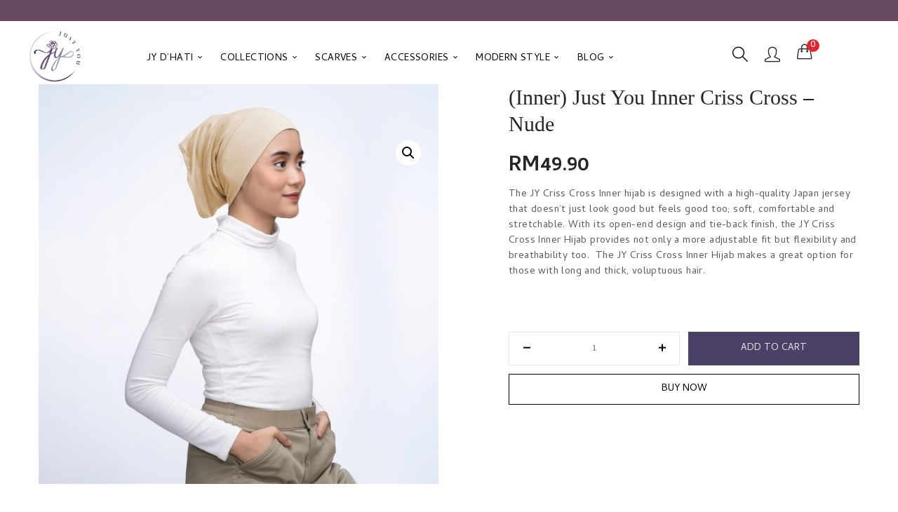

--- FILE ---
content_type: text/html; charset=UTF-8
request_url: https://www.justyou.com.my/product/inner-criss-cross-nude/
body_size: 206304
content:
<!DOCTYPE html>
<html lang="en-US" class="no-js">
<head>
	<meta charset="UTF-8" />
	<meta name="viewport" content="width=device-width, initial-scale=1" />
	<link rel="profile" href="//gmpg.org/xfn/11" />
	<meta name='robots' content='index, follow, max-image-preview:large, max-snippet:-1, max-video-preview:-1' />

	<!-- This site is optimized with the Yoast SEO plugin v21.1 - https://yoast.com/wordpress/plugins/seo/ -->
	<title>(Inner) Just You Inner Criss Cross - Nude - Just You Malaysia</title>
	<meta name="description" content="Best inner tudung made with high quality Japan jersey. We put extra effort in designing a comfortable inner tudung. Experience the difference!" />
	<link rel="canonical" href="https://www.justyou.com.my/product/inner-criss-cross-nude/" />
	<meta property="og:locale" content="en_US" />
	<meta property="og:type" content="article" />
	<meta property="og:title" content="(Inner) Just You Inner Criss Cross - Nude - Just You Malaysia" />
	<meta property="og:description" content="Best inner tudung made with high quality Japan jersey. We put extra effort in designing a comfortable inner tudung. Experience the difference!" />
	<meta property="og:url" content="https://www.justyou.com.my/product/inner-criss-cross-nude/" />
	<meta property="og:site_name" content="Just You Malaysia" />
	<meta property="article:modified_time" content="2024-11-19T03:48:05+00:00" />
	<meta property="og:image" content="https://www.justyou.com.my/wp-content/uploads/2020/10/ELS4172-1.jpg" />
	<meta property="og:image:width" content="800" />
	<meta property="og:image:height" content="800" />
	<meta property="og:image:type" content="image/jpeg" />
	<meta name="twitter:card" content="summary_large_image" />
	<meta name="twitter:label1" content="Est. reading time" />
	<meta name="twitter:data1" content="1 minute" />
	<script type="application/ld+json" class="yoast-schema-graph">{"@context":"https://schema.org","@graph":[{"@type":"WebPage","@id":"https://www.justyou.com.my/product/inner-criss-cross-nude/","url":"https://www.justyou.com.my/product/inner-criss-cross-nude/","name":"(Inner) Just You Inner Criss Cross - Nude - Just You Malaysia","isPartOf":{"@id":"https://www.justyou.com.my/#website"},"primaryImageOfPage":{"@id":"https://www.justyou.com.my/product/inner-criss-cross-nude/#primaryimage"},"image":{"@id":"https://www.justyou.com.my/product/inner-criss-cross-nude/#primaryimage"},"thumbnailUrl":"https://www.justyou.com.my/wp-content/uploads/2020/10/ELS4172-1.jpg","datePublished":"2022-01-12T09:35:55+00:00","dateModified":"2024-11-19T03:48:05+00:00","description":"Best inner tudung made with high quality Japan jersey. We put extra effort in designing a comfortable inner tudung. Experience the difference!","breadcrumb":{"@id":"https://www.justyou.com.my/product/inner-criss-cross-nude/#breadcrumb"},"inLanguage":"en-US","potentialAction":[{"@type":"ReadAction","target":["https://www.justyou.com.my/product/inner-criss-cross-nude/"]}]},{"@type":"ImageObject","inLanguage":"en-US","@id":"https://www.justyou.com.my/product/inner-criss-cross-nude/#primaryimage","url":"https://www.justyou.com.my/wp-content/uploads/2020/10/ELS4172-1.jpg","contentUrl":"https://www.justyou.com.my/wp-content/uploads/2020/10/ELS4172-1.jpg","width":800,"height":800},{"@type":"BreadcrumbList","@id":"https://www.justyou.com.my/product/inner-criss-cross-nude/#breadcrumb","itemListElement":[{"@type":"ListItem","position":1,"name":"Home","item":"https://www.justyou.com.my/"},{"@type":"ListItem","position":2,"name":"Products","item":"https://www.justyou.com.my/shop/"},{"@type":"ListItem","position":3,"name":"(Inner) Just You Inner Criss Cross &#8211; Nude"}]},{"@type":"WebSite","@id":"https://www.justyou.com.my/#website","url":"https://www.justyou.com.my/","name":"Just You Malaysia","description":"","potentialAction":[{"@type":"SearchAction","target":{"@type":"EntryPoint","urlTemplate":"https://www.justyou.com.my/?s={search_term_string}"},"query-input":"required name=search_term_string"}],"inLanguage":"en-US"}]}</script>
	<!-- / Yoast SEO plugin. -->


<link rel='dns-prefetch' href='//fonts.googleapis.com' />
<link rel="alternate" type="application/rss+xml" title="Just You Malaysia &raquo; Feed" href="https://www.justyou.com.my/feed/" />
<link rel="alternate" type="application/rss+xml" title="Just You Malaysia &raquo; Comments Feed" href="https://www.justyou.com.my/comments/feed/" />
<script type="text/javascript">
window._wpemojiSettings = {"baseUrl":"https:\/\/s.w.org\/images\/core\/emoji\/14.0.0\/72x72\/","ext":".png","svgUrl":"https:\/\/s.w.org\/images\/core\/emoji\/14.0.0\/svg\/","svgExt":".svg","source":{"concatemoji":"https:\/\/www.justyou.com.my\/wp-includes\/js\/wp-emoji-release.min.js?ver=6.3.5"}};
/*! This file is auto-generated */
!function(i,n){var o,s,e;function c(e){try{var t={supportTests:e,timestamp:(new Date).valueOf()};sessionStorage.setItem(o,JSON.stringify(t))}catch(e){}}function p(e,t,n){e.clearRect(0,0,e.canvas.width,e.canvas.height),e.fillText(t,0,0);var t=new Uint32Array(e.getImageData(0,0,e.canvas.width,e.canvas.height).data),r=(e.clearRect(0,0,e.canvas.width,e.canvas.height),e.fillText(n,0,0),new Uint32Array(e.getImageData(0,0,e.canvas.width,e.canvas.height).data));return t.every(function(e,t){return e===r[t]})}function u(e,t,n){switch(t){case"flag":return n(e,"\ud83c\udff3\ufe0f\u200d\u26a7\ufe0f","\ud83c\udff3\ufe0f\u200b\u26a7\ufe0f")?!1:!n(e,"\ud83c\uddfa\ud83c\uddf3","\ud83c\uddfa\u200b\ud83c\uddf3")&&!n(e,"\ud83c\udff4\udb40\udc67\udb40\udc62\udb40\udc65\udb40\udc6e\udb40\udc67\udb40\udc7f","\ud83c\udff4\u200b\udb40\udc67\u200b\udb40\udc62\u200b\udb40\udc65\u200b\udb40\udc6e\u200b\udb40\udc67\u200b\udb40\udc7f");case"emoji":return!n(e,"\ud83e\udef1\ud83c\udffb\u200d\ud83e\udef2\ud83c\udfff","\ud83e\udef1\ud83c\udffb\u200b\ud83e\udef2\ud83c\udfff")}return!1}function f(e,t,n){var r="undefined"!=typeof WorkerGlobalScope&&self instanceof WorkerGlobalScope?new OffscreenCanvas(300,150):i.createElement("canvas"),a=r.getContext("2d",{willReadFrequently:!0}),o=(a.textBaseline="top",a.font="600 32px Arial",{});return e.forEach(function(e){o[e]=t(a,e,n)}),o}function t(e){var t=i.createElement("script");t.src=e,t.defer=!0,i.head.appendChild(t)}"undefined"!=typeof Promise&&(o="wpEmojiSettingsSupports",s=["flag","emoji"],n.supports={everything:!0,everythingExceptFlag:!0},e=new Promise(function(e){i.addEventListener("DOMContentLoaded",e,{once:!0})}),new Promise(function(t){var n=function(){try{var e=JSON.parse(sessionStorage.getItem(o));if("object"==typeof e&&"number"==typeof e.timestamp&&(new Date).valueOf()<e.timestamp+604800&&"object"==typeof e.supportTests)return e.supportTests}catch(e){}return null}();if(!n){if("undefined"!=typeof Worker&&"undefined"!=typeof OffscreenCanvas&&"undefined"!=typeof URL&&URL.createObjectURL&&"undefined"!=typeof Blob)try{var e="postMessage("+f.toString()+"("+[JSON.stringify(s),u.toString(),p.toString()].join(",")+"));",r=new Blob([e],{type:"text/javascript"}),a=new Worker(URL.createObjectURL(r),{name:"wpTestEmojiSupports"});return void(a.onmessage=function(e){c(n=e.data),a.terminate(),t(n)})}catch(e){}c(n=f(s,u,p))}t(n)}).then(function(e){for(var t in e)n.supports[t]=e[t],n.supports.everything=n.supports.everything&&n.supports[t],"flag"!==t&&(n.supports.everythingExceptFlag=n.supports.everythingExceptFlag&&n.supports[t]);n.supports.everythingExceptFlag=n.supports.everythingExceptFlag&&!n.supports.flag,n.DOMReady=!1,n.readyCallback=function(){n.DOMReady=!0}}).then(function(){return e}).then(function(){var e;n.supports.everything||(n.readyCallback(),(e=n.source||{}).concatemoji?t(e.concatemoji):e.wpemoji&&e.twemoji&&(t(e.twemoji),t(e.wpemoji)))}))}((window,document),window._wpemojiSettings);
</script>
<style type="text/css">
img.wp-smiley,
img.emoji {
	display: inline !important;
	border: none !important;
	box-shadow: none !important;
	height: 1em !important;
	width: 1em !important;
	margin: 0 0.07em !important;
	vertical-align: -0.1em !important;
	background: none !important;
	padding: 0 !important;
}
</style>
	<link data-minify="1" rel='stylesheet' id='dashicons-css' href='https://www.justyou.com.my/wp-content/cache/min/1/wp-includes/css/dashicons.min.css?ver=1711418207' type='text/css' media='all' />
<link data-minify="1" rel='stylesheet' id='thickbox-css' href='https://www.justyou.com.my/wp-content/cache/min/1/wp-includes/js/thickbox/thickbox.css?ver=1711418207' type='text/css' media='all' />
<link rel='stylesheet' id='elementor-frontend-legacy-css' href='https://www.justyou.com.my/wp-content/plugins/elementor/assets/css/frontend-legacy.min.css?ver=3.4.0' type='text/css' media='all' />
<link rel='stylesheet' id='elementor-frontend-css' href='https://www.justyou.com.my/wp-content/uploads/elementor/css/custom-frontend.min.css?ver=1704938563' type='text/css' media='all' />
<link rel='stylesheet' id='elementor-post-2799-css' href='https://www.justyou.com.my/wp-content/uploads/elementor/css/post-2799.css?ver=1704938563' type='text/css' media='all' />
<link data-minify="1" rel='stylesheet' id='font-awesome-5-all-css' href='https://www.justyou.com.my/wp-content/cache/min/1/wp-content/plugins/elementor/assets/lib/font-awesome/css/all.min.css?ver=1711418207' type='text/css' media='all' />
<link rel='stylesheet' id='font-awesome-4-shim-css' href='https://www.justyou.com.my/wp-content/plugins/elementor/assets/lib/font-awesome/css/v4-shims.min.css?ver=3.4.0' type='text/css' media='all' />
<link rel='stylesheet' id='elementor-post-47-css' href='https://www.justyou.com.my/wp-content/uploads/elementor/css/post-47.css?ver=1704938563' type='text/css' media='all' />
<link data-minify="1" rel='stylesheet' id='themecomplete-fontawesome-css' href='https://www.justyou.com.my/wp-content/cache/min/1/wp-content/plugins/woocommerce-tm-extra-product-options/assets/css/fontawesome.css?ver=1711418480' type='text/css' media='screen' />
<link data-minify="1" rel='stylesheet' id='themecomplete-animate-css' href='https://www.justyou.com.my/wp-content/cache/min/1/wp-content/plugins/woocommerce-tm-extra-product-options/assets/css/animate.css?ver=1711418480' type='text/css' media='all' />
<link data-minify="1" rel='stylesheet' id='themecomplete-epo-css' href='https://www.justyou.com.my/wp-content/cache/min/1/wp-content/plugins/woocommerce-tm-extra-product-options/assets/css/tm-epo.css?ver=1711418480' type='text/css' media='all' />
<link rel='stylesheet' id='wp-block-library-css' href='https://www.justyou.com.my/wp-includes/css/dist/block-library/style.min.css?ver=6.3.5' type='text/css' media='all' />
<link data-minify="1" rel='stylesheet' id='wc-blocks-style-css' href='https://www.justyou.com.my/wp-content/cache/min/1/wp-content/plugins/woocommerce/packages/woocommerce-blocks/build/wc-blocks.css?ver=1711418207' type='text/css' media='all' />
<link data-minify="1" rel='stylesheet' id='wc-blocks-style-active-filters-css' href='https://www.justyou.com.my/wp-content/cache/min/1/wp-content/plugins/woocommerce/packages/woocommerce-blocks/build/active-filters.css?ver=1711418207' type='text/css' media='all' />
<link data-minify="1" rel='stylesheet' id='wc-blocks-style-add-to-cart-form-css' href='https://www.justyou.com.my/wp-content/cache/min/1/wp-content/plugins/woocommerce/packages/woocommerce-blocks/build/add-to-cart-form.css?ver=1711418207' type='text/css' media='all' />
<link data-minify="1" rel='stylesheet' id='wc-blocks-packages-style-css' href='https://www.justyou.com.my/wp-content/cache/min/1/wp-content/plugins/woocommerce/packages/woocommerce-blocks/build/packages-style.css?ver=1711418207' type='text/css' media='all' />
<link data-minify="1" rel='stylesheet' id='wc-blocks-style-all-products-css' href='https://www.justyou.com.my/wp-content/cache/min/1/wp-content/plugins/woocommerce/packages/woocommerce-blocks/build/all-products.css?ver=1711418207' type='text/css' media='all' />
<link data-minify="1" rel='stylesheet' id='wc-blocks-style-all-reviews-css' href='https://www.justyou.com.my/wp-content/cache/min/1/wp-content/plugins/woocommerce/packages/woocommerce-blocks/build/all-reviews.css?ver=1711418207' type='text/css' media='all' />
<link data-minify="1" rel='stylesheet' id='wc-blocks-style-attribute-filter-css' href='https://www.justyou.com.my/wp-content/cache/min/1/wp-content/plugins/woocommerce/packages/woocommerce-blocks/build/attribute-filter.css?ver=1711418207' type='text/css' media='all' />
<link data-minify="1" rel='stylesheet' id='wc-blocks-style-breadcrumbs-css' href='https://www.justyou.com.my/wp-content/cache/min/1/wp-content/plugins/woocommerce/packages/woocommerce-blocks/build/breadcrumbs.css?ver=1711418207' type='text/css' media='all' />
<link data-minify="1" rel='stylesheet' id='wc-blocks-style-catalog-sorting-css' href='https://www.justyou.com.my/wp-content/cache/min/1/wp-content/plugins/woocommerce/packages/woocommerce-blocks/build/catalog-sorting.css?ver=1711418207' type='text/css' media='all' />
<link data-minify="1" rel='stylesheet' id='wc-blocks-style-customer-account-css' href='https://www.justyou.com.my/wp-content/cache/min/1/wp-content/plugins/woocommerce/packages/woocommerce-blocks/build/customer-account.css?ver=1711418207' type='text/css' media='all' />
<link data-minify="1" rel='stylesheet' id='wc-blocks-style-featured-category-css' href='https://www.justyou.com.my/wp-content/cache/min/1/wp-content/plugins/woocommerce/packages/woocommerce-blocks/build/featured-category.css?ver=1711418207' type='text/css' media='all' />
<link data-minify="1" rel='stylesheet' id='wc-blocks-style-featured-product-css' href='https://www.justyou.com.my/wp-content/cache/min/1/wp-content/plugins/woocommerce/packages/woocommerce-blocks/build/featured-product.css?ver=1711418207' type='text/css' media='all' />
<link data-minify="1" rel='stylesheet' id='wc-blocks-style-mini-cart-css' href='https://www.justyou.com.my/wp-content/cache/min/1/wp-content/plugins/woocommerce/packages/woocommerce-blocks/build/mini-cart.css?ver=1711418207' type='text/css' media='all' />
<link data-minify="1" rel='stylesheet' id='wc-blocks-style-price-filter-css' href='https://www.justyou.com.my/wp-content/cache/min/1/wp-content/plugins/woocommerce/packages/woocommerce-blocks/build/price-filter.css?ver=1711418207' type='text/css' media='all' />
<link data-minify="1" rel='stylesheet' id='wc-blocks-style-product-add-to-cart-css' href='https://www.justyou.com.my/wp-content/cache/min/1/wp-content/plugins/woocommerce/packages/woocommerce-blocks/build/product-add-to-cart.css?ver=1711418207' type='text/css' media='all' />
<link data-minify="1" rel='stylesheet' id='wc-blocks-style-product-button-css' href='https://www.justyou.com.my/wp-content/cache/min/1/wp-content/plugins/woocommerce/packages/woocommerce-blocks/build/product-button.css?ver=1711418207' type='text/css' media='all' />
<link data-minify="1" rel='stylesheet' id='wc-blocks-style-product-categories-css' href='https://www.justyou.com.my/wp-content/cache/min/1/wp-content/plugins/woocommerce/packages/woocommerce-blocks/build/product-categories.css?ver=1711418207' type='text/css' media='all' />
<link data-minify="1" rel='stylesheet' id='wc-blocks-style-product-image-css' href='https://www.justyou.com.my/wp-content/cache/min/1/wp-content/plugins/woocommerce/packages/woocommerce-blocks/build/product-image.css?ver=1711418207' type='text/css' media='all' />
<link data-minify="1" rel='stylesheet' id='wc-blocks-style-product-image-gallery-css' href='https://www.justyou.com.my/wp-content/cache/min/1/wp-content/plugins/woocommerce/packages/woocommerce-blocks/build/product-image-gallery.css?ver=1711418207' type='text/css' media='all' />
<link data-minify="1" rel='stylesheet' id='wc-blocks-style-product-query-css' href='https://www.justyou.com.my/wp-content/cache/min/1/wp-content/plugins/woocommerce/packages/woocommerce-blocks/build/product-query.css?ver=1711418207' type='text/css' media='all' />
<link data-minify="1" rel='stylesheet' id='wc-blocks-style-product-results-count-css' href='https://www.justyou.com.my/wp-content/cache/min/1/wp-content/plugins/woocommerce/packages/woocommerce-blocks/build/product-results-count.css?ver=1711418207' type='text/css' media='all' />
<link data-minify="1" rel='stylesheet' id='wc-blocks-style-product-reviews-css' href='https://www.justyou.com.my/wp-content/cache/min/1/wp-content/plugins/woocommerce/packages/woocommerce-blocks/build/product-reviews.css?ver=1711418207' type='text/css' media='all' />
<link data-minify="1" rel='stylesheet' id='wc-blocks-style-product-sale-badge-css' href='https://www.justyou.com.my/wp-content/cache/min/1/wp-content/plugins/woocommerce/packages/woocommerce-blocks/build/product-sale-badge.css?ver=1711418207' type='text/css' media='all' />
<link data-minify="1" rel='stylesheet' id='wc-blocks-style-product-search-css' href='https://www.justyou.com.my/wp-content/cache/min/1/wp-content/plugins/woocommerce/packages/woocommerce-blocks/build/product-search.css?ver=1711418207' type='text/css' media='all' />
<link data-minify="1" rel='stylesheet' id='wc-blocks-style-product-sku-css' href='https://www.justyou.com.my/wp-content/cache/min/1/wp-content/plugins/woocommerce/packages/woocommerce-blocks/build/product-sku.css?ver=1711418207' type='text/css' media='all' />
<link data-minify="1" rel='stylesheet' id='wc-blocks-style-product-stock-indicator-css' href='https://www.justyou.com.my/wp-content/cache/min/1/wp-content/plugins/woocommerce/packages/woocommerce-blocks/build/product-stock-indicator.css?ver=1711418207' type='text/css' media='all' />
<link data-minify="1" rel='stylesheet' id='wc-blocks-style-product-summary-css' href='https://www.justyou.com.my/wp-content/cache/min/1/wp-content/plugins/woocommerce/packages/woocommerce-blocks/build/product-summary.css?ver=1711418207' type='text/css' media='all' />
<link data-minify="1" rel='stylesheet' id='wc-blocks-style-product-title-css' href='https://www.justyou.com.my/wp-content/cache/min/1/wp-content/plugins/woocommerce/packages/woocommerce-blocks/build/product-title.css?ver=1711418207' type='text/css' media='all' />
<link data-minify="1" rel='stylesheet' id='wc-blocks-style-rating-filter-css' href='https://www.justyou.com.my/wp-content/cache/min/1/wp-content/plugins/woocommerce/packages/woocommerce-blocks/build/rating-filter.css?ver=1711418207' type='text/css' media='all' />
<link data-minify="1" rel='stylesheet' id='wc-blocks-style-reviews-by-category-css' href='https://www.justyou.com.my/wp-content/cache/min/1/wp-content/plugins/woocommerce/packages/woocommerce-blocks/build/reviews-by-category.css?ver=1711418207' type='text/css' media='all' />
<link data-minify="1" rel='stylesheet' id='wc-blocks-style-reviews-by-product-css' href='https://www.justyou.com.my/wp-content/cache/min/1/wp-content/plugins/woocommerce/packages/woocommerce-blocks/build/reviews-by-product.css?ver=1711418207' type='text/css' media='all' />
<link data-minify="1" rel='stylesheet' id='wc-blocks-style-product-details-css' href='https://www.justyou.com.my/wp-content/cache/min/1/wp-content/plugins/woocommerce/packages/woocommerce-blocks/build/product-details.css?ver=1711418207' type='text/css' media='all' />
<link data-minify="1" rel='stylesheet' id='wc-blocks-style-single-product-css' href='https://www.justyou.com.my/wp-content/cache/min/1/wp-content/plugins/woocommerce/packages/woocommerce-blocks/build/single-product.css?ver=1711418207' type='text/css' media='all' />
<link data-minify="1" rel='stylesheet' id='wc-blocks-style-stock-filter-css' href='https://www.justyou.com.my/wp-content/cache/min/1/wp-content/plugins/woocommerce/packages/woocommerce-blocks/build/stock-filter.css?ver=1711418207' type='text/css' media='all' />
<link data-minify="1" rel='stylesheet' id='wc-blocks-style-cart-css' href='https://www.justyou.com.my/wp-content/cache/min/1/wp-content/plugins/woocommerce/packages/woocommerce-blocks/build/cart.css?ver=1711418207' type='text/css' media='all' />
<link data-minify="1" rel='stylesheet' id='wc-blocks-style-checkout-css' href='https://www.justyou.com.my/wp-content/cache/min/1/wp-content/plugins/woocommerce/packages/woocommerce-blocks/build/checkout.css?ver=1711418207' type='text/css' media='all' />
<link data-minify="1" rel='stylesheet' id='wc-blocks-style-mini-cart-contents-css' href='https://www.justyou.com.my/wp-content/cache/min/1/wp-content/plugins/woocommerce/packages/woocommerce-blocks/build/mini-cart-contents.css?ver=1711418207' type='text/css' media='all' />
<link data-minify="1" rel='stylesheet' id='nta-css-popup-css' href='https://www.justyou.com.my/wp-content/cache/min/1/wp-content/plugins/wp-whatsapp/assets/dist/css/style.css?ver=1711418207' type='text/css' media='all' />
<style id='classic-theme-styles-inline-css' type='text/css'>
/*! This file is auto-generated */
.wp-block-button__link{color:#fff;background-color:#32373c;border-radius:9999px;box-shadow:none;text-decoration:none;padding:calc(.667em + 2px) calc(1.333em + 2px);font-size:1.125em}.wp-block-file__button{background:#32373c;color:#fff;text-decoration:none}
</style>
<style id='global-styles-inline-css' type='text/css'>
body{--wp--preset--color--black: #000000;--wp--preset--color--cyan-bluish-gray: #abb8c3;--wp--preset--color--white: #ffffff;--wp--preset--color--pale-pink: #f78da7;--wp--preset--color--vivid-red: #cf2e2e;--wp--preset--color--luminous-vivid-orange: #ff6900;--wp--preset--color--luminous-vivid-amber: #fcb900;--wp--preset--color--light-green-cyan: #7bdcb5;--wp--preset--color--vivid-green-cyan: #00d084;--wp--preset--color--pale-cyan-blue: #8ed1fc;--wp--preset--color--vivid-cyan-blue: #0693e3;--wp--preset--color--vivid-purple: #9b51e0;--wp--preset--gradient--vivid-cyan-blue-to-vivid-purple: linear-gradient(135deg,rgba(6,147,227,1) 0%,rgb(155,81,224) 100%);--wp--preset--gradient--light-green-cyan-to-vivid-green-cyan: linear-gradient(135deg,rgb(122,220,180) 0%,rgb(0,208,130) 100%);--wp--preset--gradient--luminous-vivid-amber-to-luminous-vivid-orange: linear-gradient(135deg,rgba(252,185,0,1) 0%,rgba(255,105,0,1) 100%);--wp--preset--gradient--luminous-vivid-orange-to-vivid-red: linear-gradient(135deg,rgba(255,105,0,1) 0%,rgb(207,46,46) 100%);--wp--preset--gradient--very-light-gray-to-cyan-bluish-gray: linear-gradient(135deg,rgb(238,238,238) 0%,rgb(169,184,195) 100%);--wp--preset--gradient--cool-to-warm-spectrum: linear-gradient(135deg,rgb(74,234,220) 0%,rgb(151,120,209) 20%,rgb(207,42,186) 40%,rgb(238,44,130) 60%,rgb(251,105,98) 80%,rgb(254,248,76) 100%);--wp--preset--gradient--blush-light-purple: linear-gradient(135deg,rgb(255,206,236) 0%,rgb(152,150,240) 100%);--wp--preset--gradient--blush-bordeaux: linear-gradient(135deg,rgb(254,205,165) 0%,rgb(254,45,45) 50%,rgb(107,0,62) 100%);--wp--preset--gradient--luminous-dusk: linear-gradient(135deg,rgb(255,203,112) 0%,rgb(199,81,192) 50%,rgb(65,88,208) 100%);--wp--preset--gradient--pale-ocean: linear-gradient(135deg,rgb(255,245,203) 0%,rgb(182,227,212) 50%,rgb(51,167,181) 100%);--wp--preset--gradient--electric-grass: linear-gradient(135deg,rgb(202,248,128) 0%,rgb(113,206,126) 100%);--wp--preset--gradient--midnight: linear-gradient(135deg,rgb(2,3,129) 0%,rgb(40,116,252) 100%);--wp--preset--font-size--small: 13px;--wp--preset--font-size--medium: 20px;--wp--preset--font-size--large: 36px;--wp--preset--font-size--x-large: 42px;--wp--preset--spacing--20: 0.44rem;--wp--preset--spacing--30: 0.67rem;--wp--preset--spacing--40: 1rem;--wp--preset--spacing--50: 1.5rem;--wp--preset--spacing--60: 2.25rem;--wp--preset--spacing--70: 3.38rem;--wp--preset--spacing--80: 5.06rem;--wp--preset--shadow--natural: 6px 6px 9px rgba(0, 0, 0, 0.2);--wp--preset--shadow--deep: 12px 12px 50px rgba(0, 0, 0, 0.4);--wp--preset--shadow--sharp: 6px 6px 0px rgba(0, 0, 0, 0.2);--wp--preset--shadow--outlined: 6px 6px 0px -3px rgba(255, 255, 255, 1), 6px 6px rgba(0, 0, 0, 1);--wp--preset--shadow--crisp: 6px 6px 0px rgba(0, 0, 0, 1);}:where(.is-layout-flex){gap: 0.5em;}:where(.is-layout-grid){gap: 0.5em;}body .is-layout-flow > .alignleft{float: left;margin-inline-start: 0;margin-inline-end: 2em;}body .is-layout-flow > .alignright{float: right;margin-inline-start: 2em;margin-inline-end: 0;}body .is-layout-flow > .aligncenter{margin-left: auto !important;margin-right: auto !important;}body .is-layout-constrained > .alignleft{float: left;margin-inline-start: 0;margin-inline-end: 2em;}body .is-layout-constrained > .alignright{float: right;margin-inline-start: 2em;margin-inline-end: 0;}body .is-layout-constrained > .aligncenter{margin-left: auto !important;margin-right: auto !important;}body .is-layout-constrained > :where(:not(.alignleft):not(.alignright):not(.alignfull)){max-width: var(--wp--style--global--content-size);margin-left: auto !important;margin-right: auto !important;}body .is-layout-constrained > .alignwide{max-width: var(--wp--style--global--wide-size);}body .is-layout-flex{display: flex;}body .is-layout-flex{flex-wrap: wrap;align-items: center;}body .is-layout-flex > *{margin: 0;}body .is-layout-grid{display: grid;}body .is-layout-grid > *{margin: 0;}:where(.wp-block-columns.is-layout-flex){gap: 2em;}:where(.wp-block-columns.is-layout-grid){gap: 2em;}:where(.wp-block-post-template.is-layout-flex){gap: 1.25em;}:where(.wp-block-post-template.is-layout-grid){gap: 1.25em;}.has-black-color{color: var(--wp--preset--color--black) !important;}.has-cyan-bluish-gray-color{color: var(--wp--preset--color--cyan-bluish-gray) !important;}.has-white-color{color: var(--wp--preset--color--white) !important;}.has-pale-pink-color{color: var(--wp--preset--color--pale-pink) !important;}.has-vivid-red-color{color: var(--wp--preset--color--vivid-red) !important;}.has-luminous-vivid-orange-color{color: var(--wp--preset--color--luminous-vivid-orange) !important;}.has-luminous-vivid-amber-color{color: var(--wp--preset--color--luminous-vivid-amber) !important;}.has-light-green-cyan-color{color: var(--wp--preset--color--light-green-cyan) !important;}.has-vivid-green-cyan-color{color: var(--wp--preset--color--vivid-green-cyan) !important;}.has-pale-cyan-blue-color{color: var(--wp--preset--color--pale-cyan-blue) !important;}.has-vivid-cyan-blue-color{color: var(--wp--preset--color--vivid-cyan-blue) !important;}.has-vivid-purple-color{color: var(--wp--preset--color--vivid-purple) !important;}.has-black-background-color{background-color: var(--wp--preset--color--black) !important;}.has-cyan-bluish-gray-background-color{background-color: var(--wp--preset--color--cyan-bluish-gray) !important;}.has-white-background-color{background-color: var(--wp--preset--color--white) !important;}.has-pale-pink-background-color{background-color: var(--wp--preset--color--pale-pink) !important;}.has-vivid-red-background-color{background-color: var(--wp--preset--color--vivid-red) !important;}.has-luminous-vivid-orange-background-color{background-color: var(--wp--preset--color--luminous-vivid-orange) !important;}.has-luminous-vivid-amber-background-color{background-color: var(--wp--preset--color--luminous-vivid-amber) !important;}.has-light-green-cyan-background-color{background-color: var(--wp--preset--color--light-green-cyan) !important;}.has-vivid-green-cyan-background-color{background-color: var(--wp--preset--color--vivid-green-cyan) !important;}.has-pale-cyan-blue-background-color{background-color: var(--wp--preset--color--pale-cyan-blue) !important;}.has-vivid-cyan-blue-background-color{background-color: var(--wp--preset--color--vivid-cyan-blue) !important;}.has-vivid-purple-background-color{background-color: var(--wp--preset--color--vivid-purple) !important;}.has-black-border-color{border-color: var(--wp--preset--color--black) !important;}.has-cyan-bluish-gray-border-color{border-color: var(--wp--preset--color--cyan-bluish-gray) !important;}.has-white-border-color{border-color: var(--wp--preset--color--white) !important;}.has-pale-pink-border-color{border-color: var(--wp--preset--color--pale-pink) !important;}.has-vivid-red-border-color{border-color: var(--wp--preset--color--vivid-red) !important;}.has-luminous-vivid-orange-border-color{border-color: var(--wp--preset--color--luminous-vivid-orange) !important;}.has-luminous-vivid-amber-border-color{border-color: var(--wp--preset--color--luminous-vivid-amber) !important;}.has-light-green-cyan-border-color{border-color: var(--wp--preset--color--light-green-cyan) !important;}.has-vivid-green-cyan-border-color{border-color: var(--wp--preset--color--vivid-green-cyan) !important;}.has-pale-cyan-blue-border-color{border-color: var(--wp--preset--color--pale-cyan-blue) !important;}.has-vivid-cyan-blue-border-color{border-color: var(--wp--preset--color--vivid-cyan-blue) !important;}.has-vivid-purple-border-color{border-color: var(--wp--preset--color--vivid-purple) !important;}.has-vivid-cyan-blue-to-vivid-purple-gradient-background{background: var(--wp--preset--gradient--vivid-cyan-blue-to-vivid-purple) !important;}.has-light-green-cyan-to-vivid-green-cyan-gradient-background{background: var(--wp--preset--gradient--light-green-cyan-to-vivid-green-cyan) !important;}.has-luminous-vivid-amber-to-luminous-vivid-orange-gradient-background{background: var(--wp--preset--gradient--luminous-vivid-amber-to-luminous-vivid-orange) !important;}.has-luminous-vivid-orange-to-vivid-red-gradient-background{background: var(--wp--preset--gradient--luminous-vivid-orange-to-vivid-red) !important;}.has-very-light-gray-to-cyan-bluish-gray-gradient-background{background: var(--wp--preset--gradient--very-light-gray-to-cyan-bluish-gray) !important;}.has-cool-to-warm-spectrum-gradient-background{background: var(--wp--preset--gradient--cool-to-warm-spectrum) !important;}.has-blush-light-purple-gradient-background{background: var(--wp--preset--gradient--blush-light-purple) !important;}.has-blush-bordeaux-gradient-background{background: var(--wp--preset--gradient--blush-bordeaux) !important;}.has-luminous-dusk-gradient-background{background: var(--wp--preset--gradient--luminous-dusk) !important;}.has-pale-ocean-gradient-background{background: var(--wp--preset--gradient--pale-ocean) !important;}.has-electric-grass-gradient-background{background: var(--wp--preset--gradient--electric-grass) !important;}.has-midnight-gradient-background{background: var(--wp--preset--gradient--midnight) !important;}.has-small-font-size{font-size: var(--wp--preset--font-size--small) !important;}.has-medium-font-size{font-size: var(--wp--preset--font-size--medium) !important;}.has-large-font-size{font-size: var(--wp--preset--font-size--large) !important;}.has-x-large-font-size{font-size: var(--wp--preset--font-size--x-large) !important;}
.wp-block-navigation a:where(:not(.wp-element-button)){color: inherit;}
:where(.wp-block-post-template.is-layout-flex){gap: 1.25em;}:where(.wp-block-post-template.is-layout-grid){gap: 1.25em;}
:where(.wp-block-columns.is-layout-flex){gap: 2em;}:where(.wp-block-columns.is-layout-grid){gap: 2em;}
.wp-block-pullquote{font-size: 1.5em;line-height: 1.6;}
</style>
<link data-minify="1" rel='stylesheet' id='contact-form-7-css' href='https://www.justyou.com.my/wp-content/cache/min/1/wp-content/plugins/contact-form-7/includes/css/styles.css?ver=1711418207' type='text/css' media='all' />
<link data-minify="1" rel='stylesheet' id='simple-banner-style-css' href='https://www.justyou.com.my/wp-content/cache/min/1/wp-content/plugins/simple-banner/simple-banner.css?ver=1711418207' type='text/css' media='all' />
<link data-minify="1" rel='stylesheet' id='wfg-styles-css' href='https://www.justyou.com.my/wp-content/cache/min/1/wp-content/plugins/woocommerce-multiple-free-gift/css/wfg-styles.css?ver=1711418207' type='text/css' media='all' />
<link rel='stylesheet' id='photoswipe-css' href='https://www.justyou.com.my/wp-content/plugins/woocommerce/assets/css/photoswipe/photoswipe.min.css?ver=8.0.3' type='text/css' media='all' />
<link rel='stylesheet' id='photoswipe-default-skin-css' href='https://www.justyou.com.my/wp-content/plugins/woocommerce/assets/css/photoswipe/default-skin/default-skin.min.css?ver=8.0.3' type='text/css' media='all' />
<link data-minify="1" rel='stylesheet' id='woocommerce-layout-css' href='https://www.justyou.com.my/wp-content/cache/min/1/wp-content/plugins/woocommerce/assets/css/woocommerce-layout.css?ver=1711418207' type='text/css' media='all' />
<link data-minify="1" rel='stylesheet' id='woocommerce-smallscreen-css' href='https://www.justyou.com.my/wp-content/cache/min/1/wp-content/plugins/woocommerce/assets/css/woocommerce-smallscreen.css?ver=1711418207' type='text/css' media='only screen and (max-width: 768px)' />
<link data-minify="1" rel='stylesheet' id='woocommerce-general-css' href='https://www.justyou.com.my/wp-content/cache/min/1/wp-content/plugins/woocommerce/assets/css/woocommerce.css?ver=1711418208' type='text/css' media='all' />
<style id='woocommerce-inline-inline-css' type='text/css'>
.woocommerce form .form-row .required { visibility: visible; }
</style>
<link data-minify="1" rel='stylesheet' id='wt-smart-coupon-store-credit-css' href='https://www.justyou.com.my/wp-content/cache/min/1/wp-content/plugins/wt-smart-coupon-pro/admin/store-credit/public/css/wt-smart-coupon-store-credit.css?ver=1711418208' type='text/css' media='all' />
<link data-minify="1" rel='stylesheet' id='wt-smart-coupon-banner-css' href='https://www.justyou.com.my/wp-content/cache/min/1/wp-content/plugins/wt-smart-coupon-pro/admin/coupon-banner/public/css/wt-coupon-banner.css?ver=1711418208' type='text/css' media='all' />
<link data-minify="1" rel='stylesheet' id='wt-smart-coupon-css' href='https://www.justyou.com.my/wp-content/cache/min/1/wp-content/plugins/wt-smart-coupon-pro/public/css/wt-smart-coupon-public.css?ver=1711418208' type='text/css' media='all' />
<link rel='stylesheet' id='woo-variation-swatches-css' href='https://www.justyou.com.my/wp-content/plugins/woo-variation-swatches/assets/css/frontend.min.css?ver=1694139298' type='text/css' media='all' />
<style id='woo-variation-swatches-inline-css' type='text/css'>
:root {
--wvs-tick:url("data:image/svg+xml;utf8,%3Csvg filter='drop-shadow(0px 0px 2px rgb(0 0 0 / .8))' xmlns='http://www.w3.org/2000/svg'  viewBox='0 0 30 30'%3E%3Cpath fill='none' stroke='%23ffffff' stroke-linecap='round' stroke-linejoin='round' stroke-width='4' d='M4 16L11 23 27 7'/%3E%3C/svg%3E");

--wvs-cross:url("data:image/svg+xml;utf8,%3Csvg filter='drop-shadow(0px 0px 5px rgb(255 255 255 / .6))' xmlns='http://www.w3.org/2000/svg' width='72px' height='72px' viewBox='0 0 24 24'%3E%3Cpath fill='none' stroke='%23ff0000' stroke-linecap='round' stroke-width='0.6' d='M5 5L19 19M19 5L5 19'/%3E%3C/svg%3E");
--wvs-single-product-item-width:30px;
--wvs-single-product-item-height:30px;
--wvs-single-product-item-font-size:16px}
</style>
<link data-minify="1" rel='stylesheet' id='woobt-frontend-css' href='https://www.justyou.com.my/wp-content/cache/min/1/wp-content/plugins/woo-bought-together-premium/assets/css/frontend.css?ver=1711418208' type='text/css' media='all' />
<link data-minify="1" rel='stylesheet' id='woosb-frontend-css' href='https://www.justyou.com.my/wp-content/cache/min/1/wp-content/plugins/woo-product-bundle-premium/assets/css/frontend.css?ver=1711418208' type='text/css' media='all' />
<link rel='stylesheet' id='kera-theme-fonts-css' href='https://fonts.googleapis.com/css?family=Work%20Sans:400,500,600,700,800&#038;display=swap&#038;subset=latin%2Clatin-ext' type='text/css' media='all' />
<link data-minify="1" rel='stylesheet' id='stripe_styles-css' href='https://www.justyou.com.my/wp-content/cache/min/1/wp-content/plugins/woocommerce-gateway-stripe/assets/css/stripe-styles.css?ver=1711418480' type='text/css' media='all' />
<link data-minify="1" rel='stylesheet' id='bootstrap-css' href='https://www.justyou.com.my/wp-content/cache/min/1/wp-content/themes/kera/css/bootstrap.css?ver=1711418208' type='text/css' media='all' />
<link data-minify="1" rel='stylesheet' id='kera-template-css' href='https://www.justyou.com.my/wp-content/cache/min/1/wp-content/themes/kera/css/template.css?ver=1711418208' type='text/css' media='all' />
<link data-minify="1" rel='stylesheet' id='kera-style-css' href='https://www.justyou.com.my/wp-content/cache/min/1/wp-content/themes/kera/style.css?ver=1711418208' type='text/css' media='all' />
<style id='kera-style-inline-css' type='text/css'>
/* Theme Options Styles *//* Custom Color (skin) *//* check main color *//* check main color second */@media (max-width: 1199px) {/* Limit logo image height for mobile according to mobile header height */.mobile-logo a img {max-width: 100px;}.mobile-logo a img {}}@media screen and (max-width: 782px) {html body.admin-bar{top: -46px !important;position: relative;}}/* Custom CSS */.chdntwc_dntinp input[type="number"] {display: inline-flex;width: 200px;pointer-events: none !important;border: 0px solid #ccc;}.tc-totals-form dl.tm-extra-product-options-totals {margin-left: 0;margin-right: 0;display: none;}.coupon {margin-bottom: 30px;width: 320px;display: none;}.tbay-element-mini-cart .left-right .group-button p.buttons a.button, .tbay-element-mini-cart .left-right .group-button p.buttons a.button.checkout {width:100%;color: white !important;line-height: 42px !important;}.tbay-element-mini-cart .left-right .group-button p.buttons a.button.view-cart {background:#4b4166 !important}.woocommerce-tabs-mobile .tabs-mobile {padding: 10px 0 0;margin: 0;list-style: none;display: none;}.et_bloom .et_bloom_form_container .et_bloom_form_content {padding: 40px 30px;color: rgba(0, 0, 0, 0.5);width: 100%;background-color: #E9E9E9;position: relative;display: none;}.shipping-calculator-button{display:none !important;}.cancel {display:none !important;}.pay {display:none !important;}.woocommerce-products-header .page-title+img {margin: 30px 0;}.elementor-widget-tbay-posts-grid .post-type  {display:none;}.widget_kera_custom_menu ul.treeview li>a {padding: 0;line-height: 48px;padding-right: 10px;padding-left: 10px;}.woocommerce-orders-table__row--status-failed {display:none;}.woocommerce span.onsale {top: 0px;left: 0px;}.treeview .sub-menu a:before {content: '';width: 10px;height: .5px;background: transparent !important;position: absolute;top: 50%;left: -10px;right: auto;}.woocommerce-MyAccount-navigation-link--downloads {display:none;}.woocommerce-MyAccount-navigation-link--wishlist__trashed{display:none;}.yith-wcwl-add-button {display:none;}.custom-image-list-categories .count-item {font-size: 14px;display: none !important;}.rate-sold{display:none;}.widget_kera_custom_menu ul.treeview li {border: 0 !important;margin-left: 30px;}.header-payment-steps-wrapper ul li a {text-transform: uppercase;font-weight: 600;color: #2e992f;font-size: 25px;}.tbay-breadscrumb {/* padding: 38px 0; *//* margin: 40px 0; */display: none;}.singular-shop .tbay-time-wrapper {margin: 0 0 25px !important;display: -ms-flexbox;display: flex;-ms-flex-wrap: wrap;flex-wrap: wrap;display: none;border: 1px solid #e20202;}#tbay-wc-tab-additional_information {display:none;}.tbay-element-nav-menu{float: right;}.single-main-content .kera-social-links {margin-top: 10px;display: none;}.tagged_as {display: none !important;}.woocommerce div.product .woocommerce-product-rating, body div.product .woocommerce-product-rating {margin: 0;display: flex;align-items: center;}.reset_variations{display:none !important;}.woocommerce div.product p.stock, body div.product p.stock {margin: 0;display: none;font-size: 14px;font-weight: 500;text-transform: uppercase;color: rgba(0,0,0,0.65);}.rating {display:none;}.main-filter {align-items: center;display: none !important;}.tbay-swatches-wrapper {display: none !important;padding-top: 15px;}.wvs-css .variable-items-wrapper .variable-item:not(.radio-variable-item)+.variable-item {margin-right: 10px;margin-left: 0px !important;}.wvs-css.tbay-variation-free .variable-items-wrapper .variable-item:not(.radio-variable-item).button-variable-item {margin-right: 10px;margin-bottom:10px;border: 1px solid #e8e8e8;}.elementor-widget:not(:last-child) {margin-bottom: 13px !important;}.woocommerce div.product #woocommerce-tabs {color: #555;display: none;}#sticky-menu-bar.active {opacity: 1;display: none;filter: alpha(opacity=100);top: 0;-webkit-transform: translateY(0);-ms-transform: translateY(0);-o-transform: translateY(0);transform: translateY(0);pointer-events: auto;}label {display: inline-block;margin-bottom: 0.5rem;font-weight: bold;}#sfm-sidebar .sfm-logo img {display: none;}.footer-device-mobile {}.tbay-filter {display: none !important;}.topbar-device-mobile>div, .topbar-device-mobile form {-webkit-box-flex: 1;-moz-box-flex: 1;-webkit-flex: 1;-ms-flex: 1;margin-top: 0px;flex: 0;}.superfly-on #sfm-mob-navbar {display: block;z-index: 9;}#sfm-mob-navbar img {opacity: 1;-webkit-transition: opacity .2s ease-in-out;transition: opacity .2s ease-in-out;display: none;}@media (max-width: 767px) {.woocommerce-products-header {display: block !important;margin-top: 20px;}.header-payment-steps-wrapper ul li a {text-transform: uppercase;font-weight: 600;color: #2e992f;font-size: 12px !important;}.topbar-icon-more i {font-size: 25px;display: none;}}.woocommerce div.product form.cart .variations td.label label, body div.product form.cart .variations td.label label {margin: 0;font-weight: bold;text-transform: uppercase;color: rgba(0,0,0,0.65);}.tbay-element-mini-cart .left-right .group-button p.buttons a.button.checkout {display: block;margin-bottom: 10px;background: #4b4166 !important;}.single_add_to_cart_button{background: #4b4166 !important;}@media (max-width: 399px) {.shop_table.cart .quantity .box input.qty {-webkit-box-flex: 1;-moz-box-flex: 1;-webkit-flex: 1;-ms-flex: 1;flex: 1;width: 0px;}}.sfm-ui-shown #sfm-sidebar.sfm-sidebar-exposed .sfm-fs-bottom-box {transform: translate3d(0,0,0);opacity: 1;}.post-vertical-2 {border-bottom: 0px solid #e8e8e8;}.elementor-accordion .elementor-accordion-item a {display: revert !important;-ms-flex-wrap: wrap;flex-wrap: wrap;align-items: center;}.sfm-navicon, .sfm-navicon:after, .sfm-navicon:before, .sfm-label-metro .sfm-navicon-button,#sfm-mob-navbar {background-color: black !important;}.list-meta-author-wrapper{display: none !important ;}.entry-single .author-info {display: none !important ;}.single-post .kera-social-links {float: left !important;padding-top: 8px;margin-bottom:20px;}.woocommerce form .form-row .select2-container {line-height: inherit;display:none;z-index: 9 !important;}.wrapper-container.offcanvas-right {z-index: 999999999999999999;}.woocommerce a.button.alt {background-color: #4b4166 !important;}.woocommerce-page #payment #place_order {position: fixed;bottom: 0;left: 0;right: 0;margin: 0 !important;z-index: 1000;border-radius: 0;-webkit-border-radius: 0;-moz-border-radius: 0;-ms-border-radius: 0;-o-border-radius: 0;background-color: #4b4166 !important;}body .coupon .box input[type=submit] {background-color: #4b4166 !important;}.mailchimp-newsletter {display:none;}.woocommerce-billing-fields .select2-container,.woocommerce-shipping-fields .select2-container {display: block !important;}.woocommerce-message {margin-top:10px;margin-bottom:20px;}.single-post #comments {padding: 30px 0;display: none;}#active-mobile{}@media (max-width: 575px) {.woocommerce .cart-collaterals a.checkout-button {position: static !important;bottom: 0;left: 0;right: 0;z-index: 9999;margin: 0;border-radius: 0;-webkit-border-radius: 0;-moz-border-radius: 0;-ms-border-radius: 0;-o-border-radius: 0;}}@media (max-width: 479px) {.woocommerce-cart .wc-proceed-to-checkout {padding: 0;margin-top: 30px;}.woocommerce-account #main-content .woocommerce .woocommerce-MyAccount-content p:not(.woocommerce-info):not(.woocommerce-message):not(.dokan-error) {padding: 0 !important;max-width: inherit;margin-left: 24px;}.desktoppop {display: none !important;}.mobilepop{display:block;}}.active-mobile{}@media (max-width: 479px) {.woocommerce-account #main-content .woocommerce .woocommerce-MyAccount-content p:not(.woocommerce-info):not(.woocommerce-message):not(.dokan-error) {padding: 0 !important;max-width: inherit;margin-left: 0px !important;}}.woocommerce span.onsale .saled {background:#3B3069;}#order_comments_field{display: none !important; }@media (min-width: 1200px){.col-xl-9 {-ms-flex: 0 0 75%;flex: 0 0 75%;max-width: 70% !important;}}.ocwg_elgbmsg_txt p {margin-bottom: 10px;color: #4b4166;font-weight: bold;font-size: 22px;}.wg_gift p {text-transform: uppercase;font-weight: bold;display: none;}.showcoupon {font-weight:bold !important;color: #4b4166 !important;}.showlogin {font-weight:bold !important;color: #4b4166 !important;}.price ins, .woocs_price_code ins, .woocommerce-grouped-product-list-item__price ins {}.woocommerce div.product p.price del, .woocommerce div.product span.price del {}del .woocommerce-Price-amount {}.pure-form-stacked input[type="text"], .pure-form-stacked input[type="password"], .pure-form-stacked input[type="email"], .pure-form-stacked input[type="url"], .pure-form-stacked input[type="date"], .pure-form-stacked input[type="month"], .pure-form-stacked input[type="time"], .pure-form-stacked input[type="datetime"], .pure-form-stacked input[type="datetime-local"], .pure-form-stacked input[type="week"], .pure-form-stacked input[type="number"], .pure-form-stacked input[type="search"], .pure-form-stacked input[type="tel"], .pure-form-stacked input[type="color"], .pure-form-stacked select, .pure-form-stacked label, .pure-form-stacked textarea {display: block;margin: 0.25em 0;width: 100%;}@media (max-width: 575px){.single-product .topbar-device-mobile.active-home-icon .topbar-title {display: none;}.topbar-device-mobile>div, .topbar-device-mobile form {width: 300px;}.singular-shop>.product .single-main-content {padding-bottom: 25px;margin-top: 20px;}}@media (min-width: 1024px) { @media (max-width: 1199px){.topbar-device-mobile i {font-size: 20px;line-height: 50px;}}.desktoppop {display: block;}.mobilepop {display:none;}.ast_track {text-transform: uppercase !important;border-radius:0px !important;border: 0;padding: 0 30px;font-weight: 400 !important;font-size: 14px;height:30px;font-weight: 400 !important;line-height: 14px !important;}.simple-banner {font-size: 18px !important;} }@media (min-width: 768px) and (max-width: 1023px) {.desktoppop {display: block;}.mobilepop {display:none;} }@media (min-width: 481px) and (max-width: 767px) { .desktoppop {display: none;}.mobilepop{display:block;} }@media (max-width: 480px) { #mmenu-btn-open{}.simple-banner {font-size: 16px !important;}.desktoppop {display: none;}.mobilepop{display:block;}.woocommerce .woocommerce-info a.button, .woocommerce .woocommerce-message a.button, .woocommerce .woocommerce-error a.button {line-height: 124px;padding: 0;background: transparent;color: #000;font-weight: 600;margin-left:-420px;}.single-product.woocommerce .woocommerce-info, .single-product.woocommerce .woocommerce-message, .single-product.woocommerce .woocommerce-error {margin: 0 0 30px;height: 114px;}.ast_track {text-transform: uppercase !important;border-radius:0px !important;border: 0;padding: 0 30px;font-weight: 400 !important;font-size: 14px;height:31px;font-weight: 400 !important;line-height: 14px !important;}.topbar-device-mobile.active {top: 60px;} }
</style>
<link data-minify="1" rel='stylesheet' id='fontawesome-css' href='https://www.justyou.com.my/wp-content/cache/min/1/wp-content/themes/kera/css/fontawesome.css?ver=1711418208' type='text/css' media='all' />
<link data-minify="1" rel='stylesheet' id='font-tbay-css' href='https://www.justyou.com.my/wp-content/cache/min/1/wp-content/themes/kera/css/font-tbay-custom.css?ver=1711418208' type='text/css' media='all' />
<link data-minify="1" rel='stylesheet' id='simple-line-icons-css' href='https://www.justyou.com.my/wp-content/cache/min/1/wp-content/themes/kera/css/simple-line-icons.css?ver=1711418208' type='text/css' media='all' />
<link data-minify="1" rel='stylesheet' id='material-design-iconic-font-css' href='https://www.justyou.com.my/wp-content/cache/min/1/wp-content/themes/kera/css/material-design-iconic-font.css?ver=1711418208' type='text/css' media='all' />
<link data-minify="1" rel='stylesheet' id='animate-css-css' href='https://www.justyou.com.my/wp-content/cache/min/1/wp-content/themes/kera/css/animate.css?ver=1711418208' type='text/css' media='all' />
<link data-minify="1" rel='stylesheet' id='jquery-treeview-css' href='https://www.justyou.com.my/wp-content/cache/min/1/wp-content/themes/kera/css/jquery.treeview.css?ver=1711418208' type='text/css' media='all' />
<link data-minify="1" rel='stylesheet' id='sumoselect-css' href='https://www.justyou.com.my/wp-content/cache/min/1/wp-content/themes/kera/css/sumoselect.css?ver=1711418208' type='text/css' media='all' />
<link data-minify="1" rel='stylesheet' id='magnific-popup-css' href='https://www.justyou.com.my/wp-content/cache/min/1/wp-content/themes/kera/css/magnific-popup.css?ver=1711418208' type='text/css' media='all' />
<style id='rocket-lazyload-inline-css' type='text/css'>
.rll-youtube-player{position:relative;padding-bottom:56.23%;height:0;overflow:hidden;max-width:100%;}.rll-youtube-player:focus-within{outline: 2px solid currentColor;outline-offset: 5px;}.rll-youtube-player iframe{position:absolute;top:0;left:0;width:100%;height:100%;z-index:100;background:0 0}.rll-youtube-player img{bottom:0;display:block;left:0;margin:auto;max-width:100%;width:100%;position:absolute;right:0;top:0;border:none;height:auto;-webkit-transition:.4s all;-moz-transition:.4s all;transition:.4s all}.rll-youtube-player img:hover{-webkit-filter:brightness(75%)}.rll-youtube-player .play{height:100%;width:100%;left:0;top:0;position:absolute;background:url(https://www.justyou.com.my/wp-content/plugins/wp-rocket/assets/img/youtube.png) no-repeat center;background-color: transparent !important;cursor:pointer;border:none;}
</style>
<!--n2css--><script type='text/javascript' src='https://www.justyou.com.my/wp-includes/js/jquery/jquery.min.js?ver=3.7.0' id='jquery-core-js'></script>
<script type='text/javascript' src='https://www.justyou.com.my/wp-includes/js/jquery/jquery-migrate.min.js?ver=3.4.1' id='jquery-migrate-js'></script>
<script id="jquery-js-after" type="text/javascript">
					function optimocha_getCookie(name) {
						var v = document.cookie.match("(^|;) ?" + name + "=([^;]*)(;|$)");
						return v ? v[2] : null;
					}

					function optimocha_check_wc_cart_script() {
					var cart_src = "https://www.justyou.com.my/wp-content/plugins/woocommerce/assets/js/frontend/cart-fragments.min.js";
					var script_id = "optimocha_loaded_wc_cart_fragments";

						if( document.getElementById(script_id) !== null ) {
							return false;
						}

						if( optimocha_getCookie("woocommerce_cart_hash") ) {
							var script = document.createElement("script");
							script.id = script_id;
							script.src = cart_src;
							script.async = true;
							document.head.appendChild(script);
						}
					}

					optimocha_check_wc_cart_script();
					document.addEventListener("click", function(){setTimeout(optimocha_check_wc_cart_script,1000);});
					
</script>
<script type='text/javascript' src='https://www.justyou.com.my/wp-content/plugins/elementor/assets/lib/font-awesome/js/v4-shims.min.js?ver=3.4.0' id='font-awesome-4-shim-js'></script>
<script type='text/javascript' src='https://www.justyou.com.my/wp-includes/js/underscore.min.js?ver=1.13.4' id='underscore-js'></script>
<script type='text/javascript' id='wp-util-js-extra'>
/* <![CDATA[ */
var _wpUtilSettings = {"ajax":{"url":"\/wp-admin\/admin-ajax.php"}};
/* ]]> */
</script>
<script type='text/javascript' src='https://www.justyou.com.my/wp-includes/js/wp-util.min.js?ver=6.3.5' id='wp-util-js'></script>
<script id="simple-banner-script-js-before" type="text/javascript">
const simpleBannerScriptParams = {"version":"2.15.3","hide_simple_banner":"no","simple_banner_position":"","header_margin":"","header_padding":"","simple_banner_z_index":"","simple_banner_text":"<div class=\"scroll-container-stick\"><span class=\"scroll-text-stick\">FREE SHIPPING on orders over RM200 above | Up to 70% Crazy Deals |<\/span><\/div>","pro_version_enabled":"","disabled_on_current_page":false,"debug_mode":"","id":12726,"disabled_pages_array":[],"is_current_page_a_post":false,"disabled_on_posts":"","simple_banner_font_size":"20","simple_banner_color":"#674960","simple_banner_text_color":"","simple_banner_link_color":"#fcfcfc","simple_banner_close_color":"","simple_banner_custom_css":"position: fixed;","simple_banner_scrolling_custom_css":"","simple_banner_text_custom_css":"height: 30px;","simple_banner_button_css":"","site_custom_css":"","keep_site_custom_css":"","site_custom_js":"","keep_site_custom_js":"","wp_body_open_enabled":"","wp_body_open":true,"close_button_enabled":"","close_button_expiration":"","close_button_cookie_set":false,"current_date":{"date":"2025-04-06 05:45:55.138604","timezone_type":3,"timezone":"UTC"},"start_date":{"date":"2025-04-06 05:45:55.138617","timezone_type":3,"timezone":"UTC"},"end_date":{"date":"2025-04-06 05:45:55.138625","timezone_type":3,"timezone":"UTC"},"simple_banner_start_after_date":"","simple_banner_remove_after_date":"","simple_banner_insert_inside_element":""}
</script>
<script data-minify="1" type='text/javascript' src='https://www.justyou.com.my/wp-content/cache/min/1/wp-content/plugins/simple-banner/simple-banner.js?ver=1711418208' id='simple-banner-script-js'></script>
<script data-minify="1" type='text/javascript' src='https://www.justyou.com.my/wp-content/cache/min/1/wp-content/plugins/woocommerce-multiple-free-gift/js/wfg-scripts.js?ver=1711418208' id='wfg-scripts-js'></script>
<script type='text/javascript' src='https://www.justyou.com.my/wp-content/plugins/woocommerce/assets/js/jquery-blockui/jquery.blockUI.min.js?ver=2.7.0-wc.8.0.3' id='jquery-blockui-js'></script>
<script data-minify="1" type='text/javascript' src='https://www.justyou.com.my/wp-content/cache/min/1/wp-content/plugins/wt-smart-coupon-pro/admin/store-credit/public/js/wt-smart-coupon-store-credit.js?ver=1711418208' id='wt-smart-coupon-store-credit-js'></script>
<script type='text/javascript' id='wt-smart-coupon-banner-js-extra'>
/* <![CDATA[ */
var WTSmartCouponBannerOBJ = {"ajaxurl":"https:\/\/www.justyou.com.my\/wp-admin\/admin-ajax.php","nonce":"95bf042518"};
/* ]]> */
</script>
<script data-minify="1" type='text/javascript' src='https://www.justyou.com.my/wp-content/cache/min/1/wp-content/plugins/wt-smart-coupon-pro/admin/coupon-banner/public/js/wt-coupon-banner.js?ver=1711418208' id='wt-smart-coupon-banner-js'></script>
<script type='text/javascript' id='wt-smart-coupon-js-extra'>
/* <![CDATA[ */
var WTSmartCouponOBJ = {"ajaxurl":"https:\/\/www.justyou.com.my\/wp-admin\/admin-ajax.php","nonces":{"public":"ee248415bc","apply_coupon":"95bf042518"},"labels":{"please_wait":"Please wait..."}};
/* ]]> */
</script>
<script data-minify="1" type='text/javascript' src='https://www.justyou.com.my/wp-content/cache/min/1/wp-content/plugins/wt-smart-coupon-pro/public/js/wt-smart-coupon-public.js?ver=1711418208' id='wt-smart-coupon-js'></script>
<script type='text/javascript' id='wp-api-request-js-extra'>
/* <![CDATA[ */
var wpApiSettings = {"root":"https:\/\/www.justyou.com.my\/wp-json\/","nonce":"212ad05e74","versionString":"wp\/v2\/"};
/* ]]> */
</script>
<script type='text/javascript' src='https://www.justyou.com.my/wp-includes/js/api-request.min.js?ver=6.3.5' id='wp-api-request-js'></script>
<script type='text/javascript' src='https://www.justyou.com.my/wp-includes/js/dist/vendor/wp-polyfill-inert.min.js?ver=3.1.2' id='wp-polyfill-inert-js'></script>
<script type='text/javascript' src='https://www.justyou.com.my/wp-includes/js/dist/vendor/regenerator-runtime.min.js?ver=0.13.11' id='regenerator-runtime-js'></script>
<script type='text/javascript' src='https://www.justyou.com.my/wp-includes/js/dist/vendor/wp-polyfill.min.js?ver=3.15.0' id='wp-polyfill-js'></script>
<script type='text/javascript' src='https://www.justyou.com.my/wp-includes/js/dist/hooks.min.js?ver=c6aec9a8d4e5a5d543a1' id='wp-hooks-js'></script>
<script type='text/javascript' src='https://www.justyou.com.my/wp-includes/js/dist/i18n.min.js?ver=7701b0c3857f914212ef' id='wp-i18n-js'></script>
<script id="wp-i18n-js-after" type="text/javascript">
wp.i18n.setLocaleData( { 'text direction\u0004ltr': [ 'ltr' ] } );
</script>
<script type='text/javascript' src='https://www.justyou.com.my/wp-includes/js/dist/url.min.js?ver=8814d23f2d64864d280d' id='wp-url-js'></script>
<script type='text/javascript' src='https://www.justyou.com.my/wp-includes/js/dist/api-fetch.min.js?ver=0fa4dabf8bf2c7adf21a' id='wp-api-fetch-js'></script>
<script id="wp-api-fetch-js-after" type="text/javascript">
wp.apiFetch.use( wp.apiFetch.createRootURLMiddleware( "https://www.justyou.com.my/wp-json/" ) );
wp.apiFetch.nonceMiddleware = wp.apiFetch.createNonceMiddleware( "212ad05e74" );
wp.apiFetch.use( wp.apiFetch.nonceMiddleware );
wp.apiFetch.use( wp.apiFetch.mediaUploadMiddleware );
wp.apiFetch.nonceEndpoint = "https://www.justyou.com.my/wp-admin/admin-ajax.php?action=rest-nonce";
</script>
<script type='text/javascript' id='woo-variation-swatches-js-extra'>
/* <![CDATA[ */
var woo_variation_swatches_options = {"show_variation_label":"1","clear_on_reselect":"1","variation_label_separator":":","is_mobile":"","show_variation_stock":"","stock_label_threshold":"5","cart_redirect_after_add":"no","enable_ajax_add_to_cart":"no","cart_url":"https:\/\/www.justyou.com.my\/shopping-cart\/","is_cart":""};
/* ]]> */
</script>
<script type='text/javascript' src='https://www.justyou.com.my/wp-content/plugins/woo-variation-swatches/assets/js/frontend.min.js?ver=1694139298' id='woo-variation-swatches-js' defer data-wp-strategy='defer'></script>
<script type='text/javascript' id='woocommerce-tokenization-form-js-extra'>
/* <![CDATA[ */
var wc_tokenization_form_params = {"is_registration_required":"1","is_logged_in":""};
/* ]]> */
</script>
<script type='text/javascript' src='https://www.justyou.com.my/wp-content/plugins/woocommerce/assets/js/frontend/tokenization-form.min.js?ver=8.0.3' id='woocommerce-tokenization-form-js'></script>
<link rel="https://api.w.org/" href="https://www.justyou.com.my/wp-json/" /><link rel="alternate" type="application/json" href="https://www.justyou.com.my/wp-json/wp/v2/product/12726" /><link rel="EditURI" type="application/rsd+xml" title="RSD" href="https://www.justyou.com.my/xmlrpc.php?rsd" />
<meta name="generator" content="WordPress 6.3.5" />
<meta name="generator" content="WooCommerce 8.0.3" />
<link rel='shortlink' href='https://www.justyou.com.my/?p=12726' />
<link rel="alternate" type="application/json+oembed" href="https://www.justyou.com.my/wp-json/oembed/1.0/embed?url=https%3A%2F%2Fwww.justyou.com.my%2Fproduct%2Finner-criss-cross-nude%2F" />
<link rel="alternate" type="text/xml+oembed" href="https://www.justyou.com.my/wp-json/oembed/1.0/embed?url=https%3A%2F%2Fwww.justyou.com.my%2Fproduct%2Finner-criss-cross-nude%2F&#038;format=xml" />
<!-- Global site tag (gtag.js) - Google Analytics -->
<script async src="https://www.googletagmanager.com/gtag/js?id=UA-214861098-1">
</script>
<script>
  window.dataLayer = window.dataLayer || [];
  function gtag(){dataLayer.push(arguments);}
  gtag('js', new Date());

  gtag('config', 'UA-214861098-1');
</script>

<meta name="google-site-verification" content="fJIHhCaKYbws-Io_OGfbvw9uHIWvQKEqf452jb6jAZY" /><style type="text/css">.simple-banner .simple-banner-text{font-size:20;}</style><style type="text/css">.simple-banner{background:#674960;}</style><style type="text/css">.simple-banner .simple-banner-text{color: #ffffff;}</style><style type="text/css">.simple-banner .simple-banner-text a{color:#fcfcfc;}</style><style type="text/css">.simple-banner{z-index: 99999;}</style><style type="text/css">.simple-banner{position: fixed;}</style><style type="text/css">.simple-banner .simple-banner-text{height: 30px;}</style><style id="simple-banner-site-custom-css-dummy" type="text/css"></style><script id="simple-banner-site-custom-js-dummy" type="text/javascript"></script><meta name="framework" content="Redux 4.1.18" />	<noscript><style>.woocommerce-product-gallery{ opacity: 1 !important; }</style></noscript>
				<script  type="text/javascript">
				!function(f,b,e,v,n,t,s){if(f.fbq)return;n=f.fbq=function(){n.callMethod?
					n.callMethod.apply(n,arguments):n.queue.push(arguments)};if(!f._fbq)f._fbq=n;
					n.push=n;n.loaded=!0;n.version='2.0';n.queue=[];t=b.createElement(e);t.async=!0;
					t.src=v;s=b.getElementsByTagName(e)[0];s.parentNode.insertBefore(t,s)}(window,
					document,'script','https://connect.facebook.net/en_US/fbevents.js');
			</script>
			<!-- WooCommerce Facebook Integration Begin -->
			<script  type="text/javascript">

				fbq('init', '798654760806672', {}, {
    "agent": "woocommerce-8.0.3-3.0.33"
});

				fbq( 'track', 'PageView', {
    "source": "woocommerce",
    "version": "8.0.3",
    "pluginVersion": "3.0.33"
} );

				document.addEventListener( 'DOMContentLoaded', function() {
					jQuery && jQuery( function( $ ) {
						// Insert placeholder for events injected when a product is added to the cart through AJAX.
						$( document.body ).append( '<div class=\"wc-facebook-pixel-event-placeholder\"></div>' );
					} );
				}, false );

			</script>
			<!-- WooCommerce Facebook Integration End -->
			<link rel="icon" href="https://www.justyou.com.my/wp-content/uploads/2019/12/just-you-logo-500px-100x100.jpg" sizes="32x32" />
<link rel="icon" href="https://www.justyou.com.my/wp-content/uploads/2019/12/just-you-logo-500px.jpg" sizes="192x192" />
<link rel="apple-touch-icon" href="https://www.justyou.com.my/wp-content/uploads/2019/12/just-you-logo-500px.jpg" />
<meta name="msapplication-TileImage" content="https://www.justyou.com.my/wp-content/uploads/2019/12/just-you-logo-500px.jpg" />
		<style type="text/css" id="wp-custom-css">
			.elementor-kit-2770 h2{text-align:center !important;}

.elementor-button{background-color:#634B5F !important;}
.elementor-column-gap-default>.elementor-row>.elementor-column>.elementor-element-populated{
	padding: 10px !important;
}
.woocommerce span.onsale .saled {
    background: #b76979;
	border-radius: 50%;
	width: 4em;
	height:4em;
	display:inline-flex;
	justify-content: center;
	align-items: center;
}
.row-1.slick-initialized .slick-track>.item>div {
	text-align:center;
}

.singular-shop div.product .product_meta {
    padding-top: 30px;
    display: none;
}

.woocommerce #reviews #comments ol.commentlist li .comment-text .woocommerce-review__verified {
    -webkit-box-ordinal-group: 1;
    -moz-box-ordinal-group: 1;
    -ms-flex-order: 1;
    -webkit-order: 1;
    order: 1;
    DISPLAY: NONE;
    color: #21ab0b;
    font-style: normal;
    margin-left: 5
px
;
    margin-right: 0;
}
 

.woocommerce-product-details__short-description li {
 
    vertical-align: middle;
    line-height: 22px;
margin-left:20px;
}
.singular-shop>.product>div.tabs-fulltext {
    background: transparent;
  padding-top: 20px;
}
#tabs-list-additional_information {
	display:none !important;
}

.woocommerce .woocommerce-message {
    border-top-color: #07930b;
    z-index: 1;
    background: transparent;
}
.shop_table.cart .product-info .product-name{
    pointer-events: none;
}
.shop_table.cart .cart_item>span.product-info {
    -webkit-box-flex: 6;
    -moz-box-flex: 6;
    -webkit-flex: 6;
    -ms-flex: 6;
    flex: 6;
    align-items: center;
    display: -ms-flexbox;
    display: flex;
    -ms-flex-wrap: wrap;
    flex-wrap: wrap;
    pointer-events: none;
}
.shop_table.cart .product-info img {
    max-width: 60px;
 pointer-events: none;
}

 
 .coupon-donation {
	display:none !important;
}
.envynotifs-time{
display: none;
}
.envynotifs-bar .envynotifs-details .envynotifs-details-show {
    font-size: 16px;
    width: 22px;
    height: 22px;
    line-height: 22px;
    background-color: #5b5bff;
    color: #ffffff;
    border-radius: 0 0 50% 50%;
    cursor: pointer;
    display: none;
}
.woocommerce-account #main-content .woocommerce .woocommerce-MyAccount-content p:not(.woocommerce-info):not(.woocommerce-message):not(.dokan-error) {
    padding: 0 !important;
    max-width: inherit;
    margin-left: 21px !important;
}
@media (max-width: 1199px) {
.topbar-device-mobile>form.woocommerce-fillter select { background-color: white !important;
display:none;
}
}
@media (max-width: 575px) {
.topbar-device-mobile.active-home-icon .topbar-title {
    text-align: center;
    max-width: 100%;
}

	.elementor-17013 .elementor-element.elementor-element-a63b539 img{padding-top:80px;}
	.elementor-17013 .elementor-element.elementor-element-1af4e44{
		padding:0px !important;
	}
}
.topbar-device-mobile {
    top: 30px !important;
}

@media (max-width: 767px){


.tb-cart-total .coupon {
  
    margin-left: -17px !important;
}
 .shop_table.cart .cart_item>span.product-price span.woocommerce-Price-amount.amount {
 
    display: none; 
}
#close_button{

    width: 30px !important;
    height: 30px !important;
    display: block;
    cursor: pointer;
    float: right;
    position: absolute;
    top: 66px;
    right: 7px;
    z-index: 10;
}
	.wa__btn_popup {
		left: unset;
    right: 5px !important;
    bottom: 0px;
}

.tbay-to-top.tbay-to-top-mobile {
    display: block;
    bottom: 50px;
}}
#ouibounce-modal .modal {
    width: 785px;
    height: 545px;
    background-color: #f0f1f200;
}
.elementor-253 .elementor-element.elementor-element-9b54a86 {
    transition: background 0.3s, border 0.3s, border-radius 0.3s, box-shadow 0.3s;
    margin-top: 0px;
   margin-bottom: 50px;  
display:none !important;
    padding: 0px 0px 050px 0px;
}
table>thead>tr>th, table>thead>tr>td, table>tbody>tr>th, table>tbody>tr>td, table>tfoot>tr>th, table>tfoot>tr>td, .table-bordered>thead>tr>th, .table-bordered>thead>tr>td, .table-bordered>tbody>tr>th, .table-bordered>tbody>tr>td, .table-bordered>tfoot>tr>th, .table-bordered>tfoot>tr>td {
    border: 0px solid #e8e8e8;
}

table, .table-bordered {
    border: 0px solid #ffffff  !important;
}

.woocommerce div.product p.price, .woocommerce div.product span.price {
    color: rgba(0,0,0,0.85);
    font-size: 15px;
    line-height: 20px;
    font-weight: bold;
    display: inline-block;
    vertical-align: middle;
    margin-top: 11px;
}
@media screen and (min-width: 601px){
.sfm-navicon-button.sf_label_default {
    width: 53px;
    height: 53px;
    margin-top: 50px !important;
    margin-left: 10px;
    margin-right: 10px;
    color: black;
}}

.entry-meta-list {
    margin-top: -5px;
    display: none !important;
}

.scroll-container-stick {
    width: 100%;
    overflow: hidden;
}
.scroll-text-stick {
	width:100%;
	position: fixed;
	white-space: nowrap;
    text-align: right;
    -moz-animation: my-animation-stick 30s linear infinite;
    -webkit-animation: my-animation-stick 30s linear infinite;
    animation: my-animation-stick 30s linear infinite;
}

@keyframes my-animation-stick {
		0% {transform: translateX(30%);
			-webkit-transform: translateX(30%);}
		100% {transform: translateX(-150%);
			-webkit-transform: translateX(-150%);}
	}
	}
@-webkit-keyframes my-animation-stick {
	0% {-webkit-transform: translateX(30%);}
	100%{-webkit-transform: translateX(-150%);
}

@media only screen and (max-width: 500px) {
	@keyframes my-animation-stick {
		0% {transform: translateX(100%);
			-webkit-transform: translateX(100%);}
		  100% {transform: translateX(-320%);
				  -webkit-transform: translateX(-320%);}
	}
@-webkit-keyframes my-animation-stick {
	0% {-webkit-transform: translateX(100%);}
	100% {-webkit-transform: translateX(-320%);}
}
}

.elementor-widget-icon-box.elementor-vertical-align-top .elementor-icon-box-wrapper{
	text-align:center;
}
.heading-tbay-title{
	padding-bottom:15px;
}

.wrapper-container {
    padding-top: 0px !important;
}
		</style>
		<script class="tm-hidden" type="text/template" id="tmpl-tc-cart-options-popup">
    <div class='header'>
        <h3>{{{ data.title }}}</h3>
    </div>
    <div id='{{{ data.id }}}' class='float-editbox'>{{{ data.html }}}</div>
    <div class='footer'>
        <div class='inner'>
            <span class='tm-button button button-secondary button-large floatbox-cancel'>{{{ data.close }}}</span>
        </div>
    </div>
</script>
<script class="tm-hidden" type="text/template" id="tmpl-tc-lightbox">
    <div class="tc-lightbox-wrap">
        <span class="tc-lightbox-button tcfa tcfa-search tc-transition tcinit"></span>
    </div>
</script>
<script class="tm-hidden" type="text/template" id="tmpl-tc-lightbox-zoom">
    <span class="tc-lightbox-button-close tcfa tcfa-times"></span>
    {{{ data.img }}}
</script>
<script class="tm-hidden" type="text/template" id="tmpl-tc-final-totals">
    <dl class="tm-extra-product-options-totals tm-custom-price-totals">
        <# if (data.show_unit_price==true){ #>    	<dt class="tm-unit-price">{{{ data.unit_price }}}</dt>
    	<dd class="tm-unit-price">
    		<span class="price amount options">{{{ data.formatted_unit_price }}}</span>
    	</dd>    	<# } #>
    	<# if (data.show_options_total==true){ #>    	<dt class="tm-options-totals">{{{ data.options_total }}}</dt>
    	<dd class="tm-options-totals">
    		<span class="price amount options">{{{ data.formatted_options_total }}}</span>
    	</dd>    	<# } #>
    	<# if (data.show_fees_total==true){ #>    	<dt class="tm-fee-totals">{{{ data.fees_total }}}</dt>
    	<dd class="tm-fee-totals">
    		<span class="price amount fees">{{{ data.formatted_fees_total }}}</span>
    	</dd>    	<# } #>
    	<# if (data.show_extra_fee==true){ #>    	<dt class="tm-extra-fee">{{{ data.extra_fee }}}</dt>
    	<dd class="tm-extra-fee">
    		<span class="price amount options extra-fee">{{{ data.formatted_extra_fee }}}</span>
    	</dd>    	<# } #>
    	<# if (data.show_final_total==true){ #>    	<dt class="tm-final-totals">{{{ data.final_total }}}</dt>
    	<dd class="tm-final-totals">
    		<span class="price amount final">{{{ data.formatted_final_total }}}</span>
    	</dd>    	<# } #>
            </dl>
</script>
<script class="tm-hidden" type="text/template" id="tmpl-tc-price">
    <span class="amount">{{{ data.price.price }}}</span>
</script>
<script class="tm-hidden" type="text/template" id="tmpl-tc-sale-price">
    <del>
        <span class="tc-original-price amount">{{{ data.price.original_price }}}</span>
    </del>
    <ins>
        <span class="amount">{{{ data.price.price }}}</span>
    </ins>
</script>
<script class="tm-hidden" type="text/template" id="tmpl-tc-section-pop-link">
    <div id="tm-section-pop-up" class="tm-extra-product-options flasho tc-wrapper tm-section-pop-up single tm-animated appear">
        <div class='header'><h3>{{{ data.title }}}</h3></div>
        <div class="float-editbox" id="tc-floatbox-content"></div>
        <div class='footer'>
            <div class='inner'>
                <span class='tm-button button button-secondary button-large floatbox-cancel'>{{{ data.close }}}</span>
            </div>
        </div>
    </div>
</script>
<script class="tm-hidden" type="text/template" id="tmpl-tc-floating-box-nks">
    <# if (data.values.length) {#>
    {{{ data.html_before }}}
    <div class="tc-row tm-fb-labels">
        <span class="tc-cell tc-col-3 tm-fb-title">{{{ data.option_label }}}</span>
        <span class="tc-cell tc-col-3 tm-fb-value">{{{ data.option_value }}}</span>
        <span class="tc-cell tc-col-3 tm-fb-quantity">{{{ data.option__qty }}}</span>
        <span class="tc-cell tc-col-3 tm-fb-price">{{{ data.option_lpric }}}</span>
    </div>
    <# for (var i = 0; i < data.values.length; i++) { #>
        <# if (data.values[i].label_show=='' || data.values[i].value_show=='') {#>
	<div class="tc-row">
            <# if (data.values[i].label_show=='') {#>
        <span class="tc-cell tc-col-3 tm-fb-title">{{{ data.values[i].title }}}</span>
            <# } #>
            <# if (data.values[i].value_show=='') {#>
        <span class="tc-cell tc-col-3 tm-fb-value">{{{ data.values[i].value }}}</span>
            <# } #>
        <span class="tc-cell tc-col-3 tm-fb-quantity">{{{ data.values[i].quantity }}}</span>
        <span class="tc-cell tc-col-3 tm-fb-price">{{{ data.values[i].price }}}</span>
    </div>
        <# } #>
    <# } #>
    {{{ data.html_after }}}
    {{{ data.totals }}}
    <# }#>
</script>
<script class="tm-hidden" type="text/template" id="tmpl-tc-floating-box">
    <# if (data.values.length) {#>
    {{{ data.html_before }}}
    <dl class="tm-fb">
        <# for (var i = 0; i < data.values.length; i++) { #>
            <# if (data.values[i].label_show=='') {#>
        <dt class="tm-fb-title">{{{ data.values[i].title }}}</dt>
            <# } #>
            <# if (data.values[i].value_show=='') {#>
        <dd class="tm-fb-value">{{{ data.values[i].value }}}</dd>
            <# } #>
        <# } #>
    </dl>
    {{{ data.html_after }}}
    {{{ data.totals }}}
    <# }#>
</script>
<script class="tm-hidden" type="text/template" id="tmpl-tc-chars-remanining">
    <span class="tc-chars">
		<span class="tc-chars-remanining">{{{ data.maxlength }}}</span>
		<span class="tc-remaining"> {{{ data.characters_remaining }}}</span>
	</span>
</script>
<script class="tm-hidden" type="text/template" id="tmpl-tc-formatted-price"><# if (data.customer_price_format_wrap_start) {#>
    {{{ data.customer_price_format_wrap_start }}}
    <# } #>&lt;span class=&quot;woocommerce-Price-amount amount&quot;&gt;&lt;bdi&gt;&lt;span class=&quot;woocommerce-Price-currencySymbol&quot;&gt;&#082;&#077;&lt;/span&gt;{{{ data.price }}}&lt;/bdi&gt;&lt;/span&gt;<# if (data.customer_price_format_wrap_end) {#>
    {{{ data.customer_price_format_wrap_end }}}
    <# } #></script>
<script class="tm-hidden" type="text/template" id="tmpl-tc-formatted-sale-price"><# if (data.customer_price_format_wrap_start) {#>
    {{{ data.customer_price_format_wrap_start }}}
    <# } #>&lt;del aria-hidden=&quot;true&quot;&gt;&lt;span class=&quot;woocommerce-Price-amount amount&quot;&gt;&lt;bdi&gt;&lt;span class=&quot;woocommerce-Price-currencySymbol&quot;&gt;&#082;&#077;&lt;/span&gt;{{{ data.price }}}&lt;/bdi&gt;&lt;/span&gt;&lt;/del&gt; &lt;ins&gt;&lt;span class=&quot;woocommerce-Price-amount amount&quot;&gt;&lt;bdi&gt;&lt;span class=&quot;woocommerce-Price-currencySymbol&quot;&gt;&#082;&#077;&lt;/span&gt;{{{ data.sale_price }}}&lt;/bdi&gt;&lt;/span&gt;&lt;/ins&gt;<# if (data.customer_price_format_wrap_end) {#>
    {{{ data.customer_price_format_wrap_end }}}
    <# } #></script>
<script class="tm-hidden" type="text/template" id="tmpl-tc-upload-messages">
    <div class="header">
        <h3>{{{ data.title }}}</h3>
    </div>
    <div class="float-editbox" id="tc-floatbox-content">
        <div class="tc-upload-messages">
            <div class="tc-upload-message">{{{ data.message }}}</div>
            <# for (var i in data.files) {
                if (data.files.hasOwnProperty(i)) {#>
                <div class="tc-upload-files">{{{ data.files[i] }}}</div>
                <# }
            }#>
        </div>
    </div>
    <div class="footer">
        <div class="inner">
            &nbsp;
        </div>
    </div>
</script><noscript><style id="rocket-lazyload-nojs-css">.rll-youtube-player, [data-lazy-src]{display:none !important;}</style></noscript><meta name="facebook-domain-verification" content="h0y2wjvc1c5hljuig9bu0i3lfgelx0" />

<link rel="icon" href="https://www.justyou.com.my/wp-content/uploads/2020/06/JY-JUST-YOU-final-01.png" type="image/gif" sizes="16x16">
<!-- Google Tag Manager -->
<script>(function(w,d,s,l,i){w[l]=w[l]||[];w[l].push({'gtm.start':
new Date().getTime(),event:'gtm.js'});var f=d.getElementsByTagName(s)[0],
j=d.createElement(s),dl=l!='dataLayer'?'&l='+l:'';j.async=true;j.src=
'https://www.googletagmanager.com/gtm.js?id='+i+dl;f.parentNode.insertBefore(j,f);
})(window,document,'script','dataLayer','GTM-WNZM8HP');</script>
<!-- End Google Tag Manager -->
 

<!-- Global site tag (gtag.js) - Google Analytics -->
<script async src="https://www.googletagmanager.com/gtag/js?id=UA-185647609-1"></script>
<script>
  window.dataLayer = window.dataLayer || [];
  function gtag(){dataLayer.push(arguments);}
  gtag('js', new Date());
  gtag('config', 'UA-185647609-1');
</script>
</head>
<body class="product-template-default single single-product postid-12726 theme-kera woocommerce woocommerce-page woocommerce-no-js woo-variation-swatches wvs-behavior-blur wvs-theme-kera wvs-show-label wvs-tooltip tbay-body-menu-bar tbay-wc-gallery-lightbox tbay-show-cart-mobile tbay-body-mobile-product-two  tbay-hide-variation-selector tbay-show-quantity-mobile elementor-default elementor-kit-2770 woocommerce tbay-variation-free ajax_cart_right header-mobile-center">

<!-- Google Tag Manager (noscript) -->
<noscript><iframe src="https://www.googletagmanager.com/ns.html?id=GTM-WNZM8HP"
height="0" width="0" style="display:none;visibility:hidden"></iframe></noscript>
<!-- End Google Tag Manager (noscript) -->
 


<div id="wrapper-container" class="wrapper-container">
 
	  
<div id="tbay-mobile-smartmenu" data-title="Menu" class="tbay-mmenu d-xl-none"> 

    <div class="tbay-offcanvas-body">

        <nav id="tbay-mobile-menu-navbar" class="navbar navbar-offcanvas navbar-static">
            <div id="main-mobile-menu-mmenu" class="menu-1-main-menu-2021-container"><ul id="main-mobile-menu-mmenu-wrapper" class="menu"><li class="menu-item menu-item-type-custom menu-item-object-custom menu-item-has-children"><a class="elementor-item">JY D&#8217;HATI</a>
<ul class="sub-menu">
	<li class="menu-item menu-item-type-custom menu-item-object-custom"><a class="elementor-item" href="https://www.justyou.com.my/jydhatiscarf/">BLOSSOM COLLECTION</a></li>
	<li class="menu-item menu-item-type-custom menu-item-object-custom"><a class="elementor-item" href="https://www.justyou.com.my/product-category/jy-dhati/merdeka-collection/">MERDEKA COLLECTION</a></li>
</ul>
</li>
<li class="menu-item menu-item-type-custom menu-item-object-custom menu-item-has-children"><a class="elementor-item">COLLECTIONS</a>
<ul class="sub-menu">
	<li class="menu-item menu-item-type-custom menu-item-object-custom"><a class="elementor-item" href="https://www.justyou.com.my/product-category/all-collection/eufloria/">EUFLORIA COLLECTION</a></li>
	<li class="menu-item menu-item-type-custom menu-item-object-custom"><a class="elementor-item" href="https://www.justyou.com.my/instant-shawl/">FREEDOM COLLECTION</a></li>
	<li class="menu-item menu-item-type-custom menu-item-object-custom"><a class="elementor-item" href="https://www.justyou.com.my/product-category/all-collection/the-monogram/">MONOGRAM COLLECTION</a></li>
	<li class="menu-item menu-item-type-custom menu-item-object-custom"><a class="elementor-item" href="https://www.justyou.com.my/product-category/all-collection/the-langit/">LANGIT COLLECTION</a></li>
	<li class="menu-item menu-item-type-custom menu-item-object-custom"><a class="elementor-item" href="https://www.justyou.com.my/product-category/all-collection/geometric/">GEOMETRIC COLLECTION</a></li>
	<li class="menu-item menu-item-type-custom menu-item-object-custom"><a class="elementor-item" href="https://www.justyou.com.my/product-category/all-collection/the-link/">THE LINK COLLECTION</a></li>
	<li class="menu-item menu-item-type-custom menu-item-object-custom"><a class="elementor-item" href="https://www.justyou.com.my/product-category/all-collection/embroidery/">EMBROIDERY COLLECTION</a></li>
</ul>
</li>
<li class="menu-item menu-item-type-custom menu-item-object-custom menu-item-has-children"><a class="elementor-item">SCARVES</a>
<ul class="sub-menu">
	<li class="menu-item menu-item-type-custom menu-item-object-custom"><a class="elementor-item" href="https://www.justyou.com.my/product-category/scarves/shawl/">SHAWL</a></li>
	<li class="menu-item menu-item-type-custom menu-item-object-custom"><a class="elementor-item" href="https://www.justyou.com.my/product-category/scarves/tudung-bawal/">SQUARE/BAWAL</a></li>
	<li class="menu-item menu-item-type-custom menu-item-object-custom"><a class="elementor-item" href="https://www.justyou.com.my/product-category/scarves/triangle-shawl/">TRIANGLE SHAWL</a></li>
	<li class="menu-item menu-item-type-custom menu-item-object-custom"><a class="elementor-item" href="https://www.justyou.com.my/product-category/scarves/sports-hijab/">SPORT HIJAB</a></li>
	<li class="menu-item menu-item-type-custom menu-item-object-custom"><a class="elementor-item" href="https://www.justyou.com.my/product-category/scarves/inner_cap/">INNER</a></li>
</ul>
</li>
<li class="menu-item menu-item-type-custom menu-item-object-custom menu-item-has-children"><a class="elementor-item" href="https://justyou.com.my/product-category/accessories/">ACCESSORIES</a>
<ul class="sub-menu">
	<li class="menu-item menu-item-type-custom menu-item-object-custom"><a class="elementor-item" href="https://justyou.com.my/product-category/accessories/brooches/">BROOCHES</a></li>
	<li class="menu-item menu-item-type-custom menu-item-object-custom"><a class="elementor-item" href="https://www.justyou.com.my/product-category/accessories/bracelet/">BRACELET</a></li>
	<li class="menu-item menu-item-type-custom menu-item-object-custom"><a class="elementor-item" href="https://justyou.com.my/product-category/accessories/earring/">EARRINGS</a></li>
	<li class="menu-item menu-item-type-custom menu-item-object-custom"><a class="elementor-item" href="https://www.justyou.com.my/product-category/accessories/necklace/">NECKLACE</a></li>
	<li class="menu-item menu-item-type-custom menu-item-object-custom"><a class="elementor-item" href="https://justyou.com.my/product-category/accessories/pins/">PINS</a></li>
	<li class="menu-item menu-item-type-custom menu-item-object-custom"><a class="elementor-item" href="https://justyou.com.my/product-category/accessories/scarf-rings/">SCARF RINGS</a></li>
	<li class="menu-item menu-item-type-custom menu-item-object-custom"><a class="elementor-item" href="https://www.justyou.com.my/product-category/accessories/pearls/">PEARLS</a></li>
</ul>
</li>
<li class="menu-item menu-item-type-custom menu-item-object-custom menu-item-has-children"><a class="elementor-item" href="https://www.justyou.com.my/product-category/modern-styles/">MODERN STYLE</a>
<ul class="sub-menu">
	<li class="menu-item menu-item-type-custom menu-item-object-custom"><a class="elementor-item" href="https://www.justyou.com.my/product-category/modern-styles/glamorous-turban/">TURBAN</a></li>
	<li class="menu-item menu-item-type-custom menu-item-object-custom"><a class="elementor-item" href="https://www.justyou.com.my/product-category/modern-styles/scrunchies/">SCRUNCHIES</a></li>
	<li class="menu-item menu-item-type-custom menu-item-object-custom"><a class="elementor-item" href="https://www.justyou.com.my/product-category/modern-styles/hairband/">HAIRBAND</a></li>
	<li class="menu-item menu-item-type-custom menu-item-object-custom"><a class="elementor-item" href="https://www.justyou.com.my/product-category/modern-styles/twilly/">TWILLY</a></li>
	<li class="menu-item menu-item-type-custom menu-item-object-custom"><a class="elementor-item" href="https://www.justyou.com.my/product-category/modern-styles/face-masks/">FACEMASK</a></li>
</ul>
</li>
<li class="menu-item menu-item-type-post_type menu-item-object-page menu-item-has-children"><a class="elementor-item" href="https://www.justyou.com.my/jy-blog/">BLOG</a>
<ul class="sub-menu">
	<li class="menu-item menu-item-type-custom menu-item-object-custom menu-item-has-children"><a class="elementor-item" href="https://www.justyou.com.my/earn-from-home/">EARN FROM HOME</a>
	<ul class="sub-menu">
		<li class="menu-item menu-item-type-custom menu-item-object-custom"><a class="elementor-item" href="https://www.justyou.com.my/earn-from-home-register/">REGISTER HERE</a></li>
	</ul>
</li>
</ul>
</li>
</ul></div>        </nav>

    </div>

    <div id="mm-tbay-bottom">  

        <div class="mm-bottom-track-wrapper">

            
                                </div>


    </div>
</div>
	<div class="topbar-device-mobile d-xl-none clearfix  active-home-icon">

	<div class="active-mobile"><a href="#tbay-mobile-menu-navbar" id="mmenu-btn-open" data-title="Main Menu" class="btn btn-sm"><i class="icon- icon-menu"></i></a><a id="mmenu-btn-close" href="#page" class="btn btn-sm"><i class="zmdi zmdi-close"></i></a></div>					<div class="hdmobile-close-wrapper">
				<a id="btn-categories-close" class="hdmobile-close" href="javascript:void(0)"><i class="icon-arrow-left"></i></a>
				<a id="btn-account-close" class="hdmobile-close" href="javascript:void(0)"><i class="zmdi zmdi-close"></i></a>
				<a id="btn-share-close" class="hdmobile-close" href="javascript:void(0)"><i class="icon-arrow-left"></i></a>
			</div>
				

				<div class="hdmobile-title"></div>
		<div class="topbar-title">(Inner) Just You Inner Criss Cross &#8211; Nude</div>		<div class="top-right-mobile top-cart-mobile">
			
        <div class="top-cart tbay-element-mini-cart">
        	<div class="tbay-dropdown-cart sidebar-right">
	<div class="dropdown-content">
		<div class="widget-header-cart">
			<h3 class="widget-title heading-title">Shopping cart</h3>
			<a href="javascript:;" class="offcanvas-close"><i class="zmdi zmdi-close"></i></a>
		</div>
		<div class="widget_shopping_cart_content">
	    
<div class="mini_cart_content">
	<div class="mini_cart_inner">
		<div class="mcart-border">
							<ul class="cart_empty ">
					<li><span>No Products In The Cart</span></li>
					<li class="total"><a class="button wc-continue" href="https://www.justyou.com.my">start shopping<i class="icon-arrow-right"></i></a></li>
				</ul>
			
						<div class="clearfix"></div>
		</div>
	</div>
</div>
		</div>
	</div>
</div>            <div class="tbay-topcart">
				<div id="cart-aF0j4" class="cart-dropdown dropdown">
					<a class="dropdown-toggle mini-cart v2" data-offcanvas="offcanvas-right" data-toggle="dropdown" aria-expanded="true" role="button" aria-haspopup="true" data-delay="0" href="#">
						<span class="cart-icon">
							<i class="icon- icon-handbag"></i>
							<span class="mini-cart-items">
							   0							</span>
						</span>
					</a> 
					<a href="javascript:void(0)" class="cart-close"><i class="zmdi zmdi-close"></i></a>  
					<div class="dropdown-menu"></div>    
				</div>
			</div> 
		</div>

		
		<div class="topbar-icon-more">
			<a href="javascript:void(0);" class="mobile-icon-more">
				<i class="zmdi zmdi-more"></i>
			</a>
			<div class="content">
						<div class="back-home">
			<a class="more-home-page" href="https://www.justyou.com.my/">
				<i class="icon-home"></i>
				<span>Home</span>
			</a>
		</div>
		<div class="device-account "><a class="logged-in" href="https://www.justyou.com.my/my-account/"  title="Login"><i class="icon-user"></i><span>Account</span></a></div>		<div class="device-share">
			<a class="btn-click more-share" data-close="#btn-share-close"  href="javascript:void(0);" data-status="open" data-title="Share" data-event="share">
				<i class="zmdi zmdi-share"></i>
				<span>Share</span>
			</a>
			<div id="btn-share-close-wrapper">
			</div>
			<div class="content-share">
              <div class="tbay-woo-share">
				  <span class="share-title">Share this to product:</span>
				  <div class="kera-social-links"><a class="share-facebook kera-facebook" title="(Inner) Just You Inner Criss Cross &#8211; Nude" href="http://www.facebook.com/sharer.php?u=https%3A%2F%2Fwww.justyou.com.my%2Fproduct%2Finner-criss-cross-nude%2F&t=%28Inner%29+Just+You+Inner+Criss+Cross+%26%238211%3B+Nude" target="_blank"><i class="fab fa-facebook-f"></i></a><a class="share-twitter kera-twitter" href="http://twitter.com/share?text=(Inner) Just You Inner Criss Cross &#8211; Nude&url=https%3A%2F%2Fwww.justyou.com.my%2Fproduct%2Finner-criss-cross-nude%2F" title="%28Inner%29+Just+You+Inner+Criss+Cross+%26%238211%3B+Nude" target="_blank"><i class="fab fa-twitter"></i></a><a class="share-whatsapp kera-whatsapp" href="https://api.whatsapp.com/send?text=https%3A%2F%2Fwww.justyou.com.my%2Fproduct%2Finner-criss-cross-nude%2F" title="(Inner) Just You Inner Criss Cross &#8211; Nude" target="_blank"><i class="fab fa-whatsapp"></i></a><a class="share-email kera-email" href="mailto:?subject=(Inner) Just You Inner Criss Cross &#8211; Nude&body=https%3A%2F%2Fwww.justyou.com.my%2Fproduct%2Finner-criss-cross-nude%2F" title="(Inner) Just You Inner Criss Cross &#8211; Nude" target="_blank"><i class="far fa-envelope"></i></a></div>              </div>
			</div>
		</div>
					</div>
		</div>

				</div>
	</div>	
		
	



<div id="custom-login-wrapper" class="modal fade device-modal-dialog" role="dialog">

    <div class="modal-dialog">

        <!-- Modal content-->
        <div class="modal-content">
            <div class="top-modal-login">
                <button type="button" class="btn-close" data-dismiss="modal"><i class="zmdi zmdi-close"></i></button>
            </div>
            <div class="modal-body">

                <ul class="nav nav-tabs">
                    <li><a data-toggle="tab" class="active" href="#tab-customlogin">Login</a></li>

                                        <li><a data-toggle="tab" href="#tab-customregister">Register</a></li>
                    
                </ul>

                <div class="tab-content clearfix">
                    <div id="tab-customlogin" class="tab-pane fade show active">
                        <form id="custom-login" class="ajax-auth" action="login" method="post">
                            
                            <p class="status"></p>  
                            <input type="hidden" id="security" name="security" value="d97b4e843c" /><input type="hidden" name="_wp_http_referer" value="/product/inner-criss-cross-nude/" />  
                            <input id="cus-username" type="text" placeholder="Username/ Email" class="required form-control" name="username" autocomplete="username" value="">
                            <input id="cus-password" type="password" placeholder="Password" class="required form-control" name="password" autocomplete="current-password"> 
                            
                            <div class="rememberme-wrapper">
                                <input name="rememberme" type="checkbox" id="cus-rememberme" value="forever">
                                <label for="cus-rememberme">Remember me</label>
                            </div>

                            <input class="submit_button" type="submit" value="Login">
                            <a id="pop_forgot" class="text-link" href="https://www.justyou.com.my/my-account/lost-password/">Forget password?</a>
                            <div class="clear"></div>
                                                    </form>
                    </div>

                                        <div id="tab-customregister" class="tab-pane fade">
                        <form id="custom-register" class="ajax-auth"  action="register" method="post">
                            
                            <h3>Fill to the forms to create your account.</h3>
                            <p class="status"></p>
                            <input type="hidden" id="signonsecurity" name="signonsecurity" value="8f1c0375f0" /><input type="hidden" name="_wp_http_referer" value="/product/inner-criss-cross-nude/" />     
                            <div style="text-align:left">Username</div>
                            <input id="signonname" type="text"   name="signonname" class="required form-control" value="">
                            <div style="text-align:left">Email</div>
                            <input id="signonemail" type="text"  class="required email form-control" name="email" autocomplete="email" value="">
                             <div style="text-align:left">Date of Birth</div>
                            <input id="signondob" type="date" placeholder="Birthday" class="required form-control" name="my_user_dob" autocomplete="my_user_dob" value="">
                               <div style="text-align:left">Password</div>
                            <input id="signonpassword" type="password" placeholder="Password" class="required form-control" name="signonpassword" autocomplete="new-password">
                               <div style="text-align:left">Confirm Password</div>
                            <input type="password" id="password2" placeholder="Confirm Password" class="required form-control" name="password2" autocomplete="new-password">
                            <input class="submit_button" type="submit" value="Register">

                            <div class="clear"></div>
                                                                                </form>
                    </div>
                                    </div>
            </div>
        </div>
    </div>
</div><div id="search-device-content" class="modal fade device-modal-dialog" role="dialog">
	<div class="modal-dialog">
		<div class="modal-content">
			 <div class="modal-body">
				<div class="tbay-search-form tbay-search-mobile">
					    <form action="https://www.justyou.com.my/" method="get" data-parents=".topbar-device-mobile" class="searchform kera-ajax-search" data-search-in="10" data-appendto=".search-results-DaRI5" data-thumbnail="1" data-price="1" data-minChars="2" data-post-type="product" data-count="5">
						<div class="form-group">

							<div class="input-group">
								<input data-style="right" type="text" placeholder="I’m searching for..." name="s" required oninvalid="this.setCustomValidity('Enter at least 2 characters')" oninput="setCustomValidity('')" class="tbay-search form-control input-sm"/>

								<div class="search-results-wrapper"> 	 
									<div class="kera-search-results search-results-DaRI5" data-ajaxsearch="1" data-price="1"></div>
								</div>
								<div class="button-group input-group-addon">
				                    <button type="submit" class="button-search btn btn-sm>">
				                        <i class="icon-magnifier"></i>
				                    </button> 
				                    <div class="tbay-preloader"></div>
				                </div>
				            </div>

				            								<div class="select-category input-group-addon">
									<span class="category-title">Search in:</span>
									
									 
									<select  name='product_cat' id='product-cat-DaRI5' class='dropdown_product_cat'>
	<option value='' selected='selected'>All categories</option>
	<option class="level-0" value="accessories">ACCESSORIES&nbsp;&nbsp;(194)</option>
	<option class="level-1" value="bracelet">&nbsp;&nbsp;&nbsp;BRACELET&nbsp;&nbsp;(10)</option>
	<option class="level-1" value="brooches">&nbsp;&nbsp;&nbsp;Brooches&nbsp;&nbsp;(77)</option>
	<option class="level-1" value="earring">&nbsp;&nbsp;&nbsp;Earrings&nbsp;&nbsp;(77)</option>
	<option class="level-1" value="necklace">&nbsp;&nbsp;&nbsp;NECKLACE&nbsp;&nbsp;(16)</option>
	<option class="level-1" value="pearls">&nbsp;&nbsp;&nbsp;Pearls&nbsp;&nbsp;(26)</option>
	<option class="level-1" value="pins">&nbsp;&nbsp;&nbsp;Pins&nbsp;&nbsp;(3)</option>
	<option class="level-1" value="scarf-rings">&nbsp;&nbsp;&nbsp;Scarf Rings&nbsp;&nbsp;(5)</option>
	<option class="level-1" value="towel">&nbsp;&nbsp;&nbsp;Towel&nbsp;&nbsp;(6)</option>
	<option class="level-0" value="all-collection">All Collection&nbsp;&nbsp;(143)</option>
	<option class="level-1" value="embroidery">&nbsp;&nbsp;&nbsp;Embroidery&nbsp;&nbsp;(32)</option>
	<option class="level-1" value="eufloria">&nbsp;&nbsp;&nbsp;EUFLORIA&nbsp;&nbsp;(11)</option>
	<option class="level-1" value="freedom">&nbsp;&nbsp;&nbsp;FREEDOM&nbsp;&nbsp;(40)</option>
	<option class="level-1" value="geometric">&nbsp;&nbsp;&nbsp;GEOMETRIC&nbsp;&nbsp;(11)</option>
	<option class="level-1" value="the-langit">&nbsp;&nbsp;&nbsp;THE LANGIT&nbsp;&nbsp;(24)</option>
	<option class="level-1" value="the-monogram">&nbsp;&nbsp;&nbsp;THE MONOGRAM&nbsp;&nbsp;(25)</option>
	<option class="level-0" value="dokoh">Dokoh&nbsp;&nbsp;(1)</option>
	<option class="level-0" value="eufloria-turbans">Eufloria Turbans&nbsp;&nbsp;(1)</option>
	<option class="level-0" value="fabric-material">FABRIC MATERIAL&nbsp;&nbsp;(217)</option>
	<option class="level-1" value="bamboo-cotton">&nbsp;&nbsp;&nbsp;BAMBOO COTTON&nbsp;&nbsp;(7)</option>
	<option class="level-1" value="chiffon">&nbsp;&nbsp;&nbsp;CHIFFON&nbsp;&nbsp;(5)</option>
	<option class="level-1" value="chiffon-bubble">&nbsp;&nbsp;&nbsp;CHIFFON BUBBLE&nbsp;&nbsp;(4)</option>
	<option class="level-1" value="chiffon-crinkle">&nbsp;&nbsp;&nbsp;CHIFFON CRINKLE&nbsp;&nbsp;(14)</option>
	<option class="level-1" value="chiffon-pleated">&nbsp;&nbsp;&nbsp;CHIFFON PLEATED&nbsp;&nbsp;(44)</option>
	<option class="level-1" value="chiffon-silk">&nbsp;&nbsp;&nbsp;CHIFFON SILK&nbsp;&nbsp;(16)</option>
	<option class="level-1" value="cotton">&nbsp;&nbsp;&nbsp;COTTON&nbsp;&nbsp;(14)</option>
	<option class="level-1" value="cotton-viscose">&nbsp;&nbsp;&nbsp;COTTON VISCOSE&nbsp;&nbsp;(9)</option>
	<option class="level-1" value="cotton-voile">&nbsp;&nbsp;&nbsp;COTTON VOILE&nbsp;&nbsp;(16)</option>
	<option class="level-1" value="glitter-polyester-spandex">&nbsp;&nbsp;&nbsp;GLITTER POLYESTER SPANDEX&nbsp;&nbsp;(4)</option>
	<option class="level-1" value="matte-satin-silk">&nbsp;&nbsp;&nbsp;MATTE SATIN SILK&nbsp;&nbsp;(30)</option>
	<option class="level-1" value="organza">&nbsp;&nbsp;&nbsp;ORGANZA&nbsp;&nbsp;(11)</option>
	<option class="level-1" value="polyester-spandex">&nbsp;&nbsp;&nbsp;POLYESTER SPANDEX&nbsp;&nbsp;(4)</option>
	<option class="level-1" value="satin-crepe">&nbsp;&nbsp;&nbsp;SATIN CREPE&nbsp;&nbsp;(5)</option>
	<option class="level-1" value="satin-silk">&nbsp;&nbsp;&nbsp;SATIN SILK&nbsp;&nbsp;(34)</option>
	<option class="level-0" value="glamorous-turban-2">Glamorous Turban&nbsp;&nbsp;(4)</option>
	<option class="level-0" value="jy-dhati">JY D&#8217;HATI&nbsp;&nbsp;(14)</option>
	<option class="level-1" value="blossom-collection">&nbsp;&nbsp;&nbsp;BLOSSOM COLLECTION&nbsp;&nbsp;(5)</option>
	<option class="level-1" value="merdeka-collection">&nbsp;&nbsp;&nbsp;MERDEKA COLLECTION&nbsp;&nbsp;(9)</option>
	<option class="level-0" value="langit-turbans">Langit Turbans&nbsp;&nbsp;(5)</option>
	<option class="level-0" value="modern-styles">Modern Styles&nbsp;&nbsp;(61)</option>
	<option class="level-1" value="face-masks">&nbsp;&nbsp;&nbsp;Face Masks&nbsp;&nbsp;(28)</option>
	<option class="level-1" value="glamorous-turban">&nbsp;&nbsp;&nbsp;Glamorous Turban&nbsp;&nbsp;(18)</option>
	<option class="level-1" value="hairband">&nbsp;&nbsp;&nbsp;Hairband&nbsp;&nbsp;(5)</option>
	<option class="level-1" value="scrunchies">&nbsp;&nbsp;&nbsp;Scrunchies&nbsp;&nbsp;(5)</option>
	<option class="level-1" value="twilly">&nbsp;&nbsp;&nbsp;Twilly&nbsp;&nbsp;(5)</option>
	<option class="level-0" value="pinktober-turbans">Pinktober Turbans&nbsp;&nbsp;(5)</option>
	<option class="level-0" value="promo">promo&nbsp;&nbsp;(23)</option>
	<option class="level-0" value="scarves">Scarves&nbsp;&nbsp;(210)</option>
	<option class="level-1" value="inner_cap">&nbsp;&nbsp;&nbsp;INNER TUDUNG&nbsp;&nbsp;(20)</option>
	<option class="level-1" value="shawl">&nbsp;&nbsp;&nbsp;SHAWL&nbsp;&nbsp;(125)</option>
	<option class="level-1" value="sports-hijab">&nbsp;&nbsp;&nbsp;SPORTS HIJAB&nbsp;&nbsp;(4)</option>
	<option class="level-1" value="triangle-shawl">&nbsp;&nbsp;&nbsp;Triangle Shawl&nbsp;&nbsp;(30)</option>
	<option class="level-1" value="tudung-bawal">&nbsp;&nbsp;&nbsp;TUDUNG BAWAL&nbsp;&nbsp;(42)</option>
</select>
									
									
								</div>
							
							<input type="hidden" name="post_type" value="product" class="post_type" />
							
						</div>
					</form>

				</div>
			</div>
		</div>
	</div>
</div>
<header id="tbay-header" class="tbay_header-template site-header ">

		

				<div data-elementor-type="wp-post" data-elementor-id="2799" class="elementor elementor-2799" data-elementor-settings="[]">
						<div class="elementor-inner">
							<div class="elementor-section-wrap">
							<section class="elementor-section elementor-top-section elementor-element elementor-element-c7c65a7 elementor-section-content-middle elementor-section-full_width elementor-section-stretched elementor-section-height-default elementor-section-height-default" data-id="c7c65a7" data-element_type="section" data-settings="{&quot;background_background&quot;:&quot;classic&quot;,&quot;stretch_section&quot;:&quot;section-stretched&quot;}">
							<div class="elementor-background-overlay"></div>
							<div class="elementor-container elementor-column-gap-default">
							<div class="elementor-row">
					<div class="elementor-column elementor-col-33 elementor-top-column elementor-element elementor-element-eedd8a5" data-id="eedd8a5" data-element_type="column">
			<div class="elementor-column-wrap elementor-element-populated">
							<div class="elementor-widget-wrap">
						<div class="elementor-element elementor-element-05ee045 elementor-widget w-auto elementor-widget-tbay-site-logo" data-id="05ee045" data-element_type="widget" data-widget_type="tbay-site-logo.default">
				<div class="elementor-widget-container">
			
<div class="tbay-element tbay-element-site-logo">

    <div class="header-logo">
        
             <a href="https://www.justyou.com.my">
                <img width="130" height="130" src="data:image/svg+xml,%3Csvg%20xmlns='http://www.w3.org/2000/svg'%20viewBox='0%200%20130%20130'%3E%3C/svg%3E" title="Just You" alt="Just You" data-lazy-src="https://www.justyou.com.my/wp-content/uploads/elementor/thumbs/JY-JUST-YOU-final-01-p64ox07i3o5tk23wdluaxzv5ruzfyzz0i20els81hw.png" /><noscript><img width="130" height="130" src="https://www.justyou.com.my/wp-content/uploads/elementor/thumbs/JY-JUST-YOU-final-01-p64ox07i3o5tk23wdluaxzv5ruzfyzz0i20els81hw.png" title="Just You" alt="Just You" /></noscript>            </a>
 
            </div>

</div>		</div>
				</div>
						</div>
					</div>
		</div>
				<div class="elementor-column elementor-col-33 elementor-top-column elementor-element elementor-element-5645ed7" data-id="5645ed7" data-element_type="column">
			<div class="elementor-column-wrap elementor-element-populated">
							<div class="elementor-widget-wrap">
						<div class="elementor-element elementor-element-8f92d3b elementor-nav-menu__align-flex-start elementor-widget elementor-widget-tbay-nav-menu" data-id="8f92d3b" data-element_type="widget" data-settings="{&quot;layout&quot;:&quot;horizontal&quot;}" data-widget_type="tbay-nav-menu.default">
				<div class="elementor-widget-container">
			<div class="tbay-element tbay-element-nav-menu" data-wrapper="{&quot;layout&quot;:&quot;horizontal&quot;}">
		
	
					<nav class="elementor-nav-menu--main elementor-nav-menu__container elementor-nav-menu--layout-horizontal tbay-horizontal"><ul id="menu-1-yLmnL" class="elementor-nav-menu nav navbar-nav megamenu flex-row"><li class="menu-item menu-item-type-custom menu-item-object-custom menu-item-has-children dropdown menu-item-12521 level-0 aligned-left"><a class="elementor-item">JY D&#8217;HATI <b class="caret"></b></a>
<ul class="dropdown-menu">
	<li class="menu-item menu-item-type-custom menu-item-object-custom menu-item-12512 level-1 aligned-"><a class="elementor-item" href="https://www.justyou.com.my/jydhatiscarf/">BLOSSOM COLLECTION</a></li>
	<li class="menu-item menu-item-type-custom menu-item-object-custom menu-item-15261 level-1 aligned-"><a class="elementor-item" href="https://www.justyou.com.my/product-category/jy-dhati/merdeka-collection/">MERDEKA COLLECTION</a></li>
</ul>
</li>
<li class="menu-item menu-item-type-custom menu-item-object-custom menu-item-has-children dropdown menu-item-11582 level-0 aligned-left"><a class="elementor-item">COLLECTIONS <b class="caret"></b></a>
<ul class="dropdown-menu">
	<li class="menu-item menu-item-type-custom menu-item-object-custom menu-item-13983 level-1 aligned-"><a class="elementor-item" href="https://www.justyou.com.my/product-category/all-collection/eufloria/">EUFLORIA COLLECTION</a></li>
	<li class="menu-item menu-item-type-custom menu-item-object-custom menu-item-13695 level-1 aligned-"><a class="elementor-item" href="https://www.justyou.com.my/instant-shawl/">FREEDOM COLLECTION</a></li>
	<li class="menu-item menu-item-type-custom menu-item-object-custom menu-item-9026 level-1 aligned-"><a class="elementor-item" href="https://www.justyou.com.my/product-category/all-collection/the-monogram/">MONOGRAM COLLECTION</a></li>
	<li class="menu-item menu-item-type-custom menu-item-object-custom menu-item-11584 level-1 aligned-"><a class="elementor-item" href="https://www.justyou.com.my/product-category/all-collection/the-langit/">LANGIT COLLECTION</a></li>
	<li class="menu-item menu-item-type-custom menu-item-object-custom menu-item-12513 level-1 aligned-"><a class="elementor-item" href="https://www.justyou.com.my/product-category/all-collection/geometric/">GEOMETRIC COLLECTION</a></li>
	<li class="menu-item menu-item-type-custom menu-item-object-custom menu-item-12514 level-1 aligned-"><a class="elementor-item" href="https://www.justyou.com.my/product-category/all-collection/the-link/">THE LINK COLLECTION</a></li>
	<li class="menu-item menu-item-type-custom menu-item-object-custom menu-item-15312 level-1 aligned-"><a class="elementor-item" href="https://www.justyou.com.my/product-category/all-collection/embroidery/">EMBROIDERY COLLECTION</a></li>
</ul>
</li>
<li class="menu-item menu-item-type-custom menu-item-object-custom menu-item-has-children dropdown menu-item-12086 level-0 aligned-left"><a class="elementor-item">SCARVES <b class="caret"></b></a>
<ul class="dropdown-menu">
	<li class="menu-item menu-item-type-custom menu-item-object-custom menu-item-12493 level-1 aligned-"><a class="elementor-item" href="https://www.justyou.com.my/product-category/scarves/shawl/">SHAWL</a></li>
	<li class="menu-item menu-item-type-custom menu-item-object-custom menu-item-435 level-1 aligned-"><a class="elementor-item" href="https://www.justyou.com.my/product-category/scarves/tudung-bawal/">SQUARE/BAWAL</a></li>
	<li class="menu-item menu-item-type-custom menu-item-object-custom menu-item-434 level-1 aligned-"><a class="elementor-item" href="https://www.justyou.com.my/product-category/scarves/triangle-shawl/">TRIANGLE SHAWL</a></li>
	<li class="menu-item menu-item-type-custom menu-item-object-custom menu-item-12020 level-1 aligned-"><a class="elementor-item" href="https://www.justyou.com.my/product-category/scarves/sports-hijab/">SPORT HIJAB</a></li>
	<li class="menu-item menu-item-type-custom menu-item-object-custom menu-item-11602 level-1 aligned-"><a class="elementor-item" href="https://www.justyou.com.my/product-category/scarves/inner_cap/">INNER</a></li>
</ul>
</li>
<li class="menu-item menu-item-type-custom menu-item-object-custom menu-item-has-children dropdown menu-item-1235 level-0 aligned-left"><a class="elementor-item" href="https://justyou.com.my/product-category/accessories/">ACCESSORIES <b class="caret"></b></a>
<ul class="dropdown-menu">
	<li class="menu-item menu-item-type-custom menu-item-object-custom menu-item-3080 level-1 aligned-"><a class="elementor-item" href="https://justyou.com.my/product-category/accessories/brooches/">BROOCHES</a></li>
	<li class="menu-item menu-item-type-custom menu-item-object-custom menu-item-15188 level-1 aligned-"><a class="elementor-item" href="https://www.justyou.com.my/product-category/accessories/bracelet/">BRACELET</a></li>
	<li class="menu-item menu-item-type-custom menu-item-object-custom menu-item-4291 level-1 aligned-"><a class="elementor-item" href="https://justyou.com.my/product-category/accessories/earring/">EARRINGS</a></li>
	<li class="menu-item menu-item-type-custom menu-item-object-custom menu-item-12517 level-1 aligned-"><a class="elementor-item" href="https://www.justyou.com.my/product-category/accessories/necklace/">NECKLACE</a></li>
	<li class="menu-item menu-item-type-custom menu-item-object-custom menu-item-3081 level-1 aligned-"><a class="elementor-item" href="https://justyou.com.my/product-category/accessories/pins/">PINS</a></li>
	<li class="menu-item menu-item-type-custom menu-item-object-custom menu-item-3082 level-1 aligned-"><a class="elementor-item" href="https://justyou.com.my/product-category/accessories/scarf-rings/">SCARF RINGS</a></li>
	<li class="menu-item menu-item-type-custom menu-item-object-custom menu-item-15314 level-1 aligned-"><a class="elementor-item" href="https://www.justyou.com.my/product-category/accessories/pearls/">PEARLS</a></li>
</ul>
</li>
<li class="menu-item menu-item-type-custom menu-item-object-custom menu-item-has-children dropdown menu-item-15306 level-0 aligned-left"><a class="elementor-item" href="https://www.justyou.com.my/product-category/modern-styles/">MODERN STYLE <b class="caret"></b></a>
<ul class="dropdown-menu">
	<li class="menu-item menu-item-type-custom menu-item-object-custom menu-item-15307 level-1 aligned-"><a class="elementor-item" href="https://www.justyou.com.my/product-category/modern-styles/glamorous-turban/">TURBAN</a></li>
	<li class="menu-item menu-item-type-custom menu-item-object-custom menu-item-15308 level-1 aligned-"><a class="elementor-item" href="https://www.justyou.com.my/product-category/modern-styles/scrunchies/">SCRUNCHIES</a></li>
	<li class="menu-item menu-item-type-custom menu-item-object-custom menu-item-15309 level-1 aligned-"><a class="elementor-item" href="https://www.justyou.com.my/product-category/modern-styles/hairband/">HAIRBAND</a></li>
	<li class="menu-item menu-item-type-custom menu-item-object-custom menu-item-15311 level-1 aligned-"><a class="elementor-item" href="https://www.justyou.com.my/product-category/modern-styles/twilly/">TWILLY</a></li>
	<li class="menu-item menu-item-type-custom menu-item-object-custom menu-item-15310 level-1 aligned-"><a class="elementor-item" href="https://www.justyou.com.my/product-category/modern-styles/face-masks/">FACEMASK</a></li>
</ul>
</li>
<li class="menu-item menu-item-type-post_type menu-item-object-page menu-item-has-children dropdown menu-item-5320 level-0 aligned-left"><a class="elementor-item" href="https://www.justyou.com.my/jy-blog/">BLOG <b class="caret"></b></a>
<ul class="dropdown-menu">
	<li class="menu-item menu-item-type-custom menu-item-object-custom menu-item-has-children dropdown menu-item-11173 level-1 aligned-"><a class="elementor-item" href="https://www.justyou.com.my/earn-from-home/">EARN FROM HOME <b class="caret"></b></a>
	<ul class="dropdown-menu">
		<li class="menu-item menu-item-type-custom menu-item-object-custom menu-item-13755 level-2 aligned-"><a class="elementor-item" href="https://www.justyou.com.my/earn-from-home-register/">REGISTER HERE</a></li>
	</ul>
</li>
</ul>
</li>
</ul></nav>
	
</div>		</div>
				</div>
						</div>
					</div>
		</div>
				<div class="elementor-column elementor-col-33 elementor-top-column elementor-element elementor-element-640dcf7" data-id="640dcf7" data-element_type="column">
			<div class="elementor-column-wrap elementor-element-populated">
							<div class="elementor-widget-wrap">
						<div class="elementor-element elementor-element-2db1db8 elementor-widget w-auto elementor-widget-tbay-search-canvas" data-id="2db1db8" data-element_type="widget" data-widget_type="tbay-search-canvas.default">
				<div class="elementor-widget-container">
			<div class="tbay-element tbay-element-search-canvas">
                <div id="tbay-search-form-canvas" data-id="" class="tbay-search-form">
                <button type="button" class="btn-search-icon search-open">
                    <i aria-hidden="true" class="icon- icon-magnifier"></i>                                    </button>
                <div class="sidebar-canvas-search">
                    <div class="sidebar-content">
                        <button type="button" class="btn-search-close">
                                <i class="zmdi zmdi-close"></i>
                        </button>
                        <form action="https://www.justyou.com.my/" method="get" class="kera-ajax-search searchform" data-thumbnail="1" data-appendto=".search-results-Pr6ho" data-price="1" data-minChars="1" data-post-type="product" data-count="10" >
                            <div class="form-group">
                                <div class="input-group">

                                <input data-style="right" type="text" placeholder="Search for products..." name="s" required oninvalid="this.setCustomValidity('Enter at least 2 characters')" oninput="setCustomValidity('')" class="tbay-search form-control input-sm"/>
                                <div class="search-results-wrapper">
                                    <div class="kera-search-results search-results-Pr6ho" ></div>
                                </div>

                                <div class="button-group input-group-addon">
                                    <button type="submit" class="button-search btn btn-sm>">
                                        <i aria-hidden="true" class="icon- icon-magnifier"></i>                                    </button>
                                    <div class="tbay-preloader"></div>
                                </div>
                                    
                                        <input type="hidden" name="post_type" value="product" class="post_type" />
                                </div>
                                
                            </div>
                        </form>
                    </div>
                </div>
            </div>
        </div>
    		</div>
				</div>
				<div class="elementor-element elementor-element-47956c1 elementor-widget w-auto elementor-widget-tbay-account" data-id="47956c1" data-element_type="widget" data-widget_type="tbay-account.default">
				<div class="elementor-widget-container">
			    <div class="tbay-element tbay-element-account header-icon">
        <div class="tbay-login">
             
                                                <a href="https://www.justyou.com.my/my-account/" class="account-button">
                            <i aria-hidden="true" class="icon- icon-user"></i>                        </a>
                            </div>
</div>
		</div>
				</div>
				<div class="elementor-element elementor-element-c4bc255 elementor-widget w-auto elementor-widget-tbay-mini-cart" data-id="c4bc255" data-element_type="widget" data-widget_type="tbay-mini-cart.default">
				<div class="elementor-widget-container">
			<div class="tbay-element tbay-element-mini-cart">
    <div class="tbay-topcart left-right">
 	<div id="cart-QMV0N" class="cart-dropdown dropdown">
        <a class="dropdown-toggle mini-cart v2" data-offcanvas="offcanvas-right" data-toggle="dropdown" aria-expanded="true" role="button" aria-haspopup="true" data-delay="0" href="javascript:void(0);" title="View your shopping cart">
            
        <span class="cart-icon">

                            <i class="icon- icon-handbag"></i>
                        <span class="mini-cart-items">
               0            </span>
        </span>

                </a>    
        <div class="dropdown-menu"></div>        
    </div>

	<div class="tbay-dropdown-cart sidebar-right">
	<div class="dropdown-content">
		<div class="widget-header-cart">
			<h3 class="widget-title heading-title">Shopping cart</h3>
			<a href="javascript:;" class="offcanvas-close"><i class="zmdi zmdi-close"></i></a>
		</div>
		<div class="widget_shopping_cart_content">
	    
<div class="mini_cart_content">
	<div class="mini_cart_inner">
		<div class="mcart-border">
							<ul class="cart_empty ">
					<li><span>No Products In The Cart</span></li>
					<li class="total"><a class="button wc-continue" href="https://www.justyou.com.my">start shopping<i class="icon-arrow-right"></i></a></li>
				</ul>
			
						<div class="clearfix"></div>
		</div>
	</div>
</div>
		</div>
	</div>
</div></div>    

</div>		</div>
				</div>
				<div class="elementor-element elementor-element-c5a5ce8 menu-canvas-right elementor-hidden-desktop elementor-widget w-auto elementor-widget-tbay-canvas-menu-template" data-id="c5a5ce8" data-element_type="widget" data-widget_type="tbay-canvas-menu-template.default">
				<div class="elementor-widget-container">
			<div class="tbay-element tbay-element-canvas-menu-template">
            <div class="canvas-menu-sidebar">
            <a href="javascript:void(0);" class="btn-canvas-menu">
                <i class="icon- icon-menu"></i>            </a>
                    <div class="canvas-menu-content">
        <a href="javascript:void(0);" class="close-canvas-menu"><i class="zmdi zmdi-close"></i></a>
        		<div data-elementor-type="page" data-elementor-id="47" class="elementor elementor-47" data-elementor-settings="[]">
						<div class="elementor-inner">
							<div class="elementor-section-wrap">
							<section class="elementor-section elementor-top-section elementor-element elementor-element-ff8a304 elementor-section-boxed elementor-section-height-default elementor-section-height-default" data-id="ff8a304" data-element_type="section">
						<div class="elementor-container elementor-column-gap-default">
							<div class="elementor-row">
					<div class="elementor-column elementor-col-100 elementor-top-column elementor-element elementor-element-87241f3" data-id="87241f3" data-element_type="column">
			<div class="elementor-column-wrap elementor-element-populated">
							<div class="elementor-widget-wrap">
						<div class="elementor-element elementor-element-455bbf8 elementor-widget elementor-widget-text-editor" data-id="455bbf8" data-element_type="widget" data-widget_type="text-editor.default">
				<div class="elementor-widget-container">
								<div class="elementor-text-editor elementor-clearfix">
				<p><span style="color: #272525;">GET IN TOUCH WITH US:</span></p><p><span style="color: #e52817;">376 &#8211; 224 1502</span></p><p><span style="color: #888888;">thembay@gmail.com </span></p><p><span style="color: #888888;">1 West </span><span style="color: #888888;">Brandwine KY 42001</span></p>					</div>
						</div>
				</div>
				<div class="elementor-element elementor-element-8bf3e86 elementor-shape-square e-grid-align-left elementor-grid-0 elementor-widget elementor-widget-social-icons" data-id="8bf3e86" data-element_type="widget" data-widget_type="social-icons.default">
				<div class="elementor-widget-container">
					<div class="elementor-social-icons-wrapper elementor-grid">
							<span class="elementor-grid-item">
					<a class="elementor-icon elementor-social-icon elementor-social-icon-zmdi-facebook elementor-repeater-item-49993a8" href="https://www.facebook.com/thembayteam" target="_blank">
						<span class="elementor-screen-only">Zmdi-facebook</span>
						<i class="zmdi zmdi-facebook"></i>					</a>
				</span>
							<span class="elementor-grid-item">
					<a class="elementor-icon elementor-social-icon elementor-social-icon-zmdi-twitter elementor-repeater-item-84ce888" href="https://twitter.com/bay_them" target="_blank">
						<span class="elementor-screen-only">Zmdi-twitter</span>
						<i class="zmdi zmdi-twitter"></i>					</a>
				</span>
							<span class="elementor-grid-item">
					<a class="elementor-icon elementor-social-icon elementor-social-icon-zmdi-youtube-play elementor-repeater-item-282f69f" href="https://www.instagram.com/thembayteam/" target="_blank">
						<span class="elementor-screen-only">Zmdi-youtube-play</span>
						<i class="zmdi zmdi-youtube-play"></i>					</a>
				</span>
					</div>
				</div>
				</div>
						</div>
					</div>
		</div>
								</div>
					</div>
		</section>
						</div>
						</div>
					</div>
		</div>        </div>

    </div>
    		</div>
				</div>
						</div>
					</div>
		</div>
								</div>
					</div>
		</section>
				<section class="elementor-section elementor-top-section elementor-element elementor-element-7f9c334 elementor-section-boxed elementor-section-height-default elementor-section-height-default" data-id="7f9c334" data-element_type="section">
						<div class="elementor-container elementor-column-gap-default">
							<div class="elementor-row">
					<div class="elementor-column elementor-col-100 elementor-top-column elementor-element elementor-element-7080a32" data-id="7080a32" data-element_type="column">
			<div class="elementor-column-wrap elementor-element-populated">
							<div class="elementor-widget-wrap">
						<div class="elementor-element elementor-element-bb40d16 elementor-widget elementor-widget-html" data-id="bb40d16" data-element_type="widget" data-widget_type="html.default">
				<div class="elementor-widget-container">
			<style>
    
    .elementor-2799 {
        height:90px !important;
        
    }
</style>		</div>
				</div>
						</div>
					</div>
		</div>
								</div>
					</div>
		</section>
						</div>
						</div>
					</div>
		 

		<div id="nav-cover"></div>
	<div class="bg-close-canvas-menu"></div>
<script id="mcjs">!function(c,h,i,m,p){m=c.createElement(h),p=c.getElementsByTagName(h)[0],m.async=1,m.src=i,p.parentNode.insertBefore(m,p)}(document,"script","https://chimpstatic.com/mcjs-connected/js/users/564a33803ccee8da592fe9993/a4ec705604b8982672bbfa58e.js");</script>
</header>

<style>

 
@media screen and (max-width: 992px) {
 .ancdesktop{
    display:"";
  }

 .ancmobile{
    display:none;
  }
}

 
@media screen and (max-width: 600px) {
  .ancdesktop{
   display:none;
  }

 .ancmobile{
     display:"";
  }
}
</style>
	<div id="tbay-main-content">
	<style>
	p { 
		word-wrap: break-word !important; 
		width: 100%;
	}
	</style>
	
	<div id="main-wrapper" class="horizontal main-wrapper ">
		
		<div id="main-container" class="container">
			<div class="row ">
								<div id="main" class="singular-shop archive-full content col-12"><!-- .content -->

				
					
			
<div class="woocommerce-notices-wrapper"></div>
		      <div id="sticky-menu-bar">
		        <div class="container">
		          <div class="row">
		            <div class="menu-bar-left col-lg-7">
		                <div class="media">
		                  <div class="media-left media-top pull-left">
		                    <img width="50" height="50" src="data:image/svg+xml,%3Csvg%20xmlns='http://www.w3.org/2000/svg'%20viewBox='0%200%2050%2050'%3E%3C/svg%3E" class="attachment-50x50 size-50x50 wp-post-image" alt="" decoding="async" data-lazy-src="https://www.justyou.com.my/wp-content/uploads/2020/10/ELS4172-1-100x100.jpg" /><noscript><img width="50" height="50" src="https://www.justyou.com.my/wp-content/uploads/2020/10/ELS4172-1-100x100.jpg" class="attachment-50x50 size-50x50 wp-post-image" alt="" decoding="async" /></noscript>		                  </div>
		                  <div class="media-body">
		                    <h1 class="product_title entry-title">(Inner) Just You Inner Criss Cross &#8211; Nude</h1>	          		                  </div>
		                </div>
		            </div>
		            <div class="menu-bar-right product col-lg-5">
		                <p class="price woobt-price-12726"><span class="woocommerce-Price-amount amount"><bdi><span class="woocommerce-Price-currencySymbol">&#82;&#77;</span>49.90</bdi></span></p>
 
		        <a id="sticky-custom-add-to-cart" href="javascript:void(0);">Add to cart</a>
		    		            </div>
		          </div>
		        </div>
		      </div>

		      
<div id="product-12726" class="style-horizontal tm-has-options product type-product post-12726 status-publish first instock product_cat-inner_cap has-post-thumbnail shipping-taxable purchasable product-type-simple">
	
	<div class="single-main-content">
	<div class="row">
		<div class="image-mains col-lg-6">
				        	        


<div class="woocommerce-product-gallery woocommerce-product-gallery--with-images woocommerce-product-gallery--columns-4 images" data-columns="4" style="opacity: 0; transition: opacity .25s ease-in-out;">

	<figure class="woocommerce-product-gallery__wrapper">
		<div data-thumb="https://www.justyou.com.my/wp-content/uploads/2020/10/ELS4172-1-100x100.jpg" data-thumb-alt="" class="woocommerce-product-gallery__image"><a href="https://www.justyou.com.my/wp-content/uploads/2020/10/ELS4172-1.jpg"><img width="600" height="600" src="https://www.justyou.com.my/wp-content/uploads/2020/10/ELS4172-1-600x600.jpg" class="wp-post-image" alt="" decoding="async" title="" data-caption="" data-src="https://www.justyou.com.my/wp-content/uploads/2020/10/ELS4172-1.jpg" data-large_image="https://www.justyou.com.my/wp-content/uploads/2020/10/ELS4172-1.jpg" data-large_image_width="800" data-large_image_height="800" /></a></div>	</figure>
	</div>
		</div>

		<div class="information col-lg-6">
			<div class="summary entry-summary ">

				<h1 class="product_title entry-title">(Inner) Just You Inner Criss Cross &#8211; Nude</h1><p class="price woobt-price-12726"><span class="woocommerce-Price-amount amount"><bdi><span class="woocommerce-Price-currencySymbol">&#82;&#77;</span>49.90</bdi></span></p>
<div class="woocommerce-product-details__short-description">
	<p><span style="font-weight: 400;">The JY Criss Cross Inner hijab is designed with a high-quality Japan jersey that doesn’t just look good but feels good too; soft, comfortable and stretchable. With its open-end design and tie-back finish, the JY Criss Cross Inner Hijab provides not only a more adjustable fit but flexibility and breathability too.  The JY Criss Cross Inner Hijab makes a great option for those with long and thick, voluptuous hair. </span></p>
</div>
<p class="stock in-stock">Availability:<span>45 in stock</span></p>

	
	<form class="cart" action="https://www.justyou.com.my/product/inner-criss-cross-nude/" method="post" enctype='multipart/form-data'>
		<input type="hidden" class="tm-epo-counter" name="tm-epo-counter" value="1" /><input type="hidden" class="tc-add-to-cart" name="tcaddtocart" value="12726" /><input name="woobt_ids" class="woobt-ids woobt-ids-12726" data-id="12726" type="hidden"/><div data-epo-id="1"
     data-cart-id="main"
     data-product-id="12726"
     class="tc-extra-product-options tm-extra-product-options tm-custom-prices tc-clearfix tm-product-id-12726 tm-cart-main"
     id="tm-extra-product-options">
    <div class="tm-extra-product-options-inner">
        <ul id="tm-extra-product-options-fields" class="tm-extra-product-options-fields tc-container"><li id="tm-epo-field-11860-0" class="tm-extra-product-options-field tc-row"><div data-uniqid="61949e808c6521.60758303"
     data-logic=""
     data-haslogic=""
     class="cpf-section tc-cell tcwidth-100 ">
	<div class="tc-section-inner-wrap"><div class="tc-row">
	<div class="tc-cell tc-col">	<div class="tc-row"></div></div></div></div></div></li><li id="tm-epo-field-12726-1" class="tm-extra-product-options-field tc-row"><div data-uniqid="61dea0fc4cad98.14102781"
     data-logic=""
     data-haslogic=""
     class="cpf-section tc-cell tcwidth-100  tm-epo-variation-section tc-clearfix tm-hidden">
	<div class="tc-section-inner-wrap"><div class="tc-row">
	<div class="tc-cell tc-col">	<div class="tc-row"></div></div></div></div></div></li></ul>
</div>
</div><div class="tc-totals-form tm-product-id-12726 tm-totals-form-main"
     data-epo-id="1" data-product-id="12726">
    <input type="hidden" value="49.9" name="cpf_product_price"
           class="cpf-product-price"/>
    <input type="hidden" value="" name="tc_form_prefix" class="tc_form_prefix"/>
        <div id="tm-epo-totals"
         class="tc-epo-totals tm-product-id-12726 tm-epo-totals tm-custom-prices-total tm-cart-main"
         data-epo-id="1"
         data-tm-epo-final-total-box="normal"
         data-theme-name="Kera"
         data-cart-id="main"
         data-is-sold-individually=""
         data-type="simple"
         data-price="49.9"
         data-regular-price="49.9"
         data-is-on-sale=""
         data-product-price-rules="[]"
         data-fields-price-rules="0"
         data-force-quantity="0"
         data-price-override="0"
         data-is-vat-exempt="0"
         data-non-base-location-prices="0"
         data-taxable=""
         data-tax-rate="0"
         data-base-tax-rate="0"
         data-taxes-of-one="0"
         data-base-taxes-of-one="0"
         data-modded-taxes-of-one="0"
         data-tax-string=""
         data-tax-display-mode="excl"
         data-prices-include-tax=""
         data-variations="[]" data-tm-epo-is-woocs="" data-tm-epo-dpd-enable-pricing-table="no" data-tm-epo-dpd-original-final-total="no" data-tm-epo-dpd-prefix="" data-tm-epo-dpd-suffix="" data-tm-epo-dpd-string-placement="" data-tm-epo-dpd-label-css-selector="" data-tm-epo-dpd-original-price-base="" data-tm-epo-dpd-product-price-discounted="1" data-tm-epo-dpd-attributes-to-id="[]" data-tm-epo-dpd-enable="no" data-tm-epo-dpd-change-display-prices="change_all"  ></div>
</div>
 

	      <div id="shop-now" class="shop-now has-buy-now">

	      <script type='text/javascript' style='display: none;' id='rightpress_product_price_styles_injector'>if (!document.getElementById('rightpress-product-price-styles')) {var rightpress_product_price_styles_injector = document.createElement('link');rightpress_product_price_styles_injector.setAttribute('type', 'text/css');rightpress_product_price_styles_injector.setAttribute('rel', 'stylesheet');rightpress_product_price_styles_injector.setAttribute('id', 'rightpress-product-price-styles');rightpress_product_price_styles_injector.setAttribute('href', 'https://www.justyou.com.my/wp-content/plugins/wc-dynamic-pricing-and-discounts/rightpress/components/rightpress-product-price/assets/styles.css?ver=1025');document.head.appendChild(rightpress_product_price_styles_injector);} document.getElementById('rightpress_product_price_styles_injector').remove();</script>
		<div class="quantity">
		<label class="screen-reader-text" for="quantity_67f21513459e9">(Inner) Just You Inner Criss Cross - Nude quantity</label>
	<input
		type="number"
				id="quantity_67f21513459e9"
		class="input-text qty text"
		name="quantity"
		value="1"
		aria-label="Product quantity"
		size="4"
		min="1"
		max="45"
					step="1"
			placeholder=""
			inputmode="numeric"
			autocomplete="off"
			/>
	</div>
		<div id="wc-stripe-payment-request-wrapper" style="clear:both;padding-top:1.5em;display:none;">
			<div id="wc-stripe-payment-request-button">
								<!-- A Stripe Element will be inserted here. -->
			</div>
		</div>
				<p id="wc-stripe-payment-request-button-separator" style="margin-top:1.5em;text-align:center;display:none;">&mdash; OR &mdash;</p>
		
		<button type="submit" name="add-to-cart" value="12726" class="single_add_to_cart_button button alt">Add to cart</button>

		<button class="tbay-buy-now button">Buy Now</button><input type="hidden" value="0" name="kera_buy_now" /></div>	</form>

	
<div class="product_meta">

	
			
		<span class="sku_wrapper">SKU: <span class="sku">JYINR365705</span></span>

	
	<span class="posted_in">Category: <a href="https://www.justyou.com.my/product-category/scarves/inner_cap/" rel="tag">INNER TUDUNG</a></span>
	
	
</div>
<div class="kera-social-links"><a class="share-facebook kera-facebook" title="(Inner) Just You Inner Criss Cross &#8211; Nude" href="http://www.facebook.com/sharer.php?u=https%3A%2F%2Fwww.justyou.com.my%2Fproduct%2Finner-criss-cross-nude%2F&t=%28Inner%29+Just+You+Inner+Criss+Cross+%26%238211%3B+Nude" target="_blank"><i class="fab fa-facebook-f"></i></a><a class="share-twitter kera-twitter" href="http://twitter.com/share?text=(Inner) Just You Inner Criss Cross &#8211; Nude&url=https%3A%2F%2Fwww.justyou.com.my%2Fproduct%2Finner-criss-cross-nude%2F" title="%28Inner%29+Just+You+Inner+Criss+Cross+%26%238211%3B+Nude" target="_blank"><i class="fab fa-twitter"></i></a><a class="share-whatsapp kera-whatsapp" href="https://api.whatsapp.com/send?text=https%3A%2F%2Fwww.justyou.com.my%2Fproduct%2Finner-criss-cross-nude%2F" title="(Inner) Just You Inner Criss Cross &#8211; Nude" target="_blank"><i class="fab fa-whatsapp"></i></a><a class="share-email kera-email" href="mailto:?subject=(Inner) Just You Inner Criss Cross &#8211; Nude&body=https%3A%2F%2Fwww.justyou.com.my%2Fproduct%2Finner-criss-cross-nude%2F" title="(Inner) Just You Inner Criss Cross &#8211; Nude" target="_blank"><i class="far fa-envelope"></i></a></div><ul class="available_coupons_with_product"></ul><div class="product-nav pull-right"><div class="link-images visible-lg"><div class='left psnav'><a class='img-link' href=https://www.justyou.com.my/product/inner-criss-cross-white/><img width="100" height="100" src="data:image/svg+xml,%3Csvg%20xmlns='http://www.w3.org/2000/svg'%20viewBox='0%200%20100%20100'%3E%3C/svg%3E" class="attachment-woocommerce_gallery_thumbnail size-woocommerce_gallery_thumbnail wp-post-image" alt="" decoding="async" data-lazy-src="https://www.justyou.com.my/wp-content/uploads/2020/10/ELS4172-copy_1-100x100.jpg" /><noscript><img width="100" height="100" src="https://www.justyou.com.my/wp-content/uploads/2020/10/ELS4172-copy_1-100x100.jpg" class="attachment-woocommerce_gallery_thumbnail size-woocommerce_gallery_thumbnail wp-post-image" alt="" decoding="async" /></noscript></a><div class='product_single_nav_inner single_nav'>
	                    <a href=https://www.justyou.com.my/product/inner-criss-cross-white/>
	                        <span class='name-pr'>(Inner) Just You Inner Criss Cross - White</span>
	                    </a>
	                </div></div><div class='right psnav'><div class='product_single_nav_inner single_nav'>
	                    <a href=https://www.justyou.com.my/product/inner-criss-cross-grey/>
	                        <span class='name-pr'>(Inner) Just You Inner Criss Cross - Grey</span>
	                    </a>
	                </div><a class='img-link' href=https://www.justyou.com.my/product/inner-criss-cross-grey/><img width="100" height="100" src="data:image/svg+xml,%3Csvg%20xmlns='http://www.w3.org/2000/svg'%20viewBox='0%200%20100%20100'%3E%3C/svg%3E" class="attachment-woocommerce_gallery_thumbnail size-woocommerce_gallery_thumbnail wp-post-image" alt="" decoding="async" data-lazy-src="https://www.justyou.com.my/wp-content/uploads/2020/10/ELS4172-100x100.jpg" /><noscript><img width="100" height="100" src="https://www.justyou.com.my/wp-content/uploads/2020/10/ELS4172-100x100.jpg" class="attachment-woocommerce_gallery_thumbnail size-woocommerce_gallery_thumbnail wp-post-image" alt="" decoding="async" /></noscript></a></div></div></div>
			</div><!-- .summary -->
		</div>
	</div>
</div>

    <div class="woocommerce-tabs tabs-fulltext">
        <div class="tab-content">
                            <div class="item-panel" id="tabs-list-description">
                
  <h2>Product Description</h2>

<p><b>DETAILS</b></p>
<p><span style="font-weight: 400;">Non-slip | Stretchabl <span style="text-decoration: underline;"><a href="https://www.justyou.com.my/product-category/inner_cap/">inner tudung</a></span> | Comfortable all-day-wear | Tie-back feature</span></p>
<p><b>MEASUREMENT</b></p>
<p><span style="font-weight: 400;">Free Size </span></p>
<p><b>MATERIAL</b></p>
<p><span style="font-weight: 400;">High-quality Japan Jersey </span></p>
<p><b>USE &amp; CARE</b></p>
<ul>
<li><span style="font-weight: 400;"> Hand wash only in cold water with mild detergent</span></li>
<li><span style="font-weight: 400;"> Line dry</span></li>
<li><span style="font-weight: 400;"> Avoid direct sunlight</span></li>
<li><span style="font-weight: 400;"> Do not wring out</span></li>
<li><span style="font-weight: 400;"> Do not spray perfume or chemicals on the charm</span></li>
<li><span style="font-weight: 400;"> Do not iron</span></li>
</ul>
<p>&nbsp;</p>
            </div>
                </div>

            </div>
 


	<div class="related products tbay-element tbay-element-products" id="product-related">

					<h3 class="heading-tbay-title"><span>Related products</span></h3>
				<div class="tbay-element-content woocommerce">
		<div class="owl-carousel products related row-1 slick-has-slider-gallery" data-items="6" data-desktopslick="6" data-desktopsmallslick="4" data-tabletslick="3" data-landscapeslick="2" data-mobileslick="2"  data-carousel="owl" data-rows="1" data-nav="1" data-pagination="" data-loop="" data-auto="" data-unslick="" >
    	
		<div class="item">
            <div class="products-grid product">
				<div class="product-block grid product v1" data-product-id="3709">
	<div class="product-content">
		<div class="block-inner">
			<figure class="image has-slider-gallery">
				<a title="(Inner) Just You Inner Snow Cap 1 &#8211; Nude" href="https://www.justyou.com.my/product/inner-snow-cap-1/" class="product-image">
										
				</a>

				<div class="tbay-product-slider-gallery"><div class="gallery_item first tbay-image-loaded"><img width="270" height="315" src="data:image/svg+xml,%3Csvg%20xmlns='http://www.w3.org/2000/svg'%20viewBox='0%200%20270%20315'%3E%3C/svg%3E" class="item-slider" alt="" decoding="async" data-lazy-src="https://www.justyou.com.my/wp-content/uploads/2020/10/ELS4152-1-270x315.jpg" /><noscript><img width="270" height="315" src="https://www.justyou.com.my/wp-content/uploads/2020/10/ELS4152-1-270x315.jpg" class="item-slider" alt="" decoding="async" /></noscript></div></div>							</figure>
			<div class="group-buttons">	
				<div class="add-cart" title="Add to cart" ><a href="?add-to-cart=3709" data-product_id="3709" data-product_sku="JYINR365743" data-quantity="1" class=" button product_type_simple add_to_cart_button ajax_add_to_cart product_type_simple"><i class="icon-handbag"></i><span class="title-cart">Add to cart</span></a></div>
					    	</div>
		</div>
		<div class="caption">
			
			        
        <h3 class="name full_name"><a href="https://www.justyou.com.my/product/inner-snow-cap-1/">(Inner) Just You Inner Snow Cap 1 &#8211; Nude</a></h3>
        
			
	<span class="price"><span class="woocommerce-Price-amount amount"><bdi><span class="woocommerce-Price-currencySymbol">&#82;&#77;</span>39.90</bdi></span></span>
		</div>
    </div>
        </div>
            </div>
		</div>
		
    	
		<div class="item">
            <div class="products-grid product">
				<div class="product-block grid product v1" data-product-id="12746">
	<div class="product-content">
		<div class="block-inner">
			<figure class="image has-slider-gallery">
				<a title="(Inner) Just You Inner Snow Cap 2 &#8211; Grey" href="https://www.justyou.com.my/product/inner-snow-cap-2-grey/" class="product-image">
										
				</a>

				<div class="tbay-product-slider-gallery"><div class="gallery_item first tbay-image-loaded"><img width="270" height="315" src="data:image/svg+xml,%3Csvg%20xmlns='http://www.w3.org/2000/svg'%20viewBox='0%200%20270%20315'%3E%3C/svg%3E" class="item-slider" alt="" decoding="async" data-lazy-src="https://www.justyou.com.my/wp-content/uploads/2020/10/ELS4172-270x315.jpg" /><noscript><img width="270" height="315" src="https://www.justyou.com.my/wp-content/uploads/2020/10/ELS4172-270x315.jpg" class="item-slider" alt="" decoding="async" /></noscript></div></div>							</figure>
			<div class="group-buttons">	
				<div class="add-cart" title="Add to cart" ><a href="?add-to-cart=12746" data-product_id="12746" data-product_sku="JYINR365798" data-quantity="1" class=" button product_type_simple add_to_cart_button ajax_add_to_cart product_type_simple"><i class="icon-handbag"></i><span class="title-cart">Add to cart</span></a></div>
					    	</div>
		</div>
		<div class="caption">
			
			        
        <h3 class="name full_name"><a href="https://www.justyou.com.my/product/inner-snow-cap-2-grey/">(Inner) Just You Inner Snow Cap 2 &#8211; Grey</a></h3>
        
			
	<span class="price"><span class="woocommerce-Price-amount amount"><bdi><span class="woocommerce-Price-currencySymbol">&#82;&#77;</span>39.90</bdi></span></span>
		</div>
    </div>
        </div>
            </div>
		</div>
		
    	
		<div class="item">
            <div class="products-grid product">
				<div class="product-block grid product v1" data-product-id="12705">
	<div class="product-content">
		<div class="block-inner">
			<figure class="image has-slider-gallery">
				<a title="(Inner) Just You Inner Ninja &#8211; White" href="https://www.justyou.com.my/product/inner-ninja-white/" class="product-image">
										
				</a>

				<div class="tbay-product-slider-gallery"><div class="gallery_item first tbay-image-loaded"><img width="270" height="315" src="data:image/svg+xml,%3Csvg%20xmlns='http://www.w3.org/2000/svg'%20viewBox='0%200%20270%20315'%3E%3C/svg%3E" class="item-slider" alt="" decoding="async" data-lazy-src="https://www.justyou.com.my/wp-content/uploads/2020/09/ELS4158-copy_1-270x315.jpg" /><noscript><img width="270" height="315" src="https://www.justyou.com.my/wp-content/uploads/2020/09/ELS4158-copy_1-270x315.jpg" class="item-slider" alt="" decoding="async" /></noscript></div></div>							</figure>
			<div class="group-buttons">	
				<div class="add-cart" title="Add to cart" ><a href="?add-to-cart=12705" data-product_id="12705" data-product_sku="JYINR365651" data-quantity="1" class=" button product_type_simple add_to_cart_button ajax_add_to_cart product_type_simple"><i class="icon-handbag"></i><span class="title-cart">Add to cart</span></a></div>
					    	</div>
		</div>
		<div class="caption">
			
			        
        <h3 class="name full_name"><a href="https://www.justyou.com.my/product/inner-ninja-white/">(Inner) Just You Inner Ninja &#8211; White</a></h3>
        
			
	<span class="price"><span class="woocommerce-Price-amount amount"><bdi><span class="woocommerce-Price-currencySymbol">&#82;&#77;</span>59.90</bdi></span></span>
		</div>
    </div>
        </div>
            </div>
		</div>
		
    	
		<div class="item">
            <div class="products-grid product">
				<div class="product-block grid product v1" data-product-id="12737">
	<div class="product-content">
		<div class="block-inner">
			<figure class="image has-slider-gallery">
				<a title="(Inner) Just You Inner Snow Cap 2 Inner &#8211; White" href="https://www.justyou.com.my/product/inner-snow-cap-1-white/" class="product-image">
										
				</a>

				<div class="tbay-product-slider-gallery"><div class="gallery_item first tbay-image-loaded"><img width="270" height="315" src="data:image/svg+xml,%3Csvg%20xmlns='http://www.w3.org/2000/svg'%20viewBox='0%200%20270%20315'%3E%3C/svg%3E" class="item-slider" alt="" decoding="async" data-lazy-src="https://www.justyou.com.my/wp-content/uploads/2020/10/ELS4152-copy_1-270x315.jpg" /><noscript><img width="270" height="315" src="https://www.justyou.com.my/wp-content/uploads/2020/10/ELS4152-copy_1-270x315.jpg" class="item-slider" alt="" decoding="async" /></noscript></div></div>							</figure>
			<div class="group-buttons">	
				<div class="add-cart" title="Add to cart" ><a href="?add-to-cart=12737" data-product_id="12737" data-product_sku="JYINR365736" data-quantity="1" class=" button product_type_simple add_to_cart_button ajax_add_to_cart product_type_simple"><i class="icon-handbag"></i><span class="title-cart">Add to cart</span></a></div>
					    	</div>
		</div>
		<div class="caption">
			
			        
        <h3 class="name full_name"><a href="https://www.justyou.com.my/product/inner-snow-cap-1-white/">(Inner) Just You Inner Snow Cap 2 Inner &#8211; White</a></h3>
        
			
	<span class="price"><span class="woocommerce-Price-amount amount"><bdi><span class="woocommerce-Price-currencySymbol">&#82;&#77;</span>39.90</bdi></span></span>
		</div>
    </div>
        </div>
            </div>
		</div>
		
    	
		<div class="item">
            <div class="products-grid product">
				<div class="product-block grid product v1" data-product-id="12717">
	<div class="product-content">
		<div class="block-inner">
			<figure class="image has-slider-gallery">
				<a title="(Inner) Just You Inner Ninja &#8211; Grey" href="https://www.justyou.com.my/product/inner-ninja-grey/" class="product-image">
										
				</a>

				<div class="tbay-product-slider-gallery"><div class="gallery_item first tbay-image-loaded"><img width="270" height="315" src="data:image/svg+xml,%3Csvg%20xmlns='http://www.w3.org/2000/svg'%20viewBox='0%200%20270%20315'%3E%3C/svg%3E" class="item-slider" alt="" decoding="async" data-lazy-src="https://www.justyou.com.my/wp-content/uploads/2020/09/ELS4158-270x315.jpg" /><noscript><img width="270" height="315" src="https://www.justyou.com.my/wp-content/uploads/2020/09/ELS4158-270x315.jpg" class="item-slider" alt="" decoding="async" /></noscript></div></div>							</figure>
			<div class="group-buttons">	
				<div class="add-cart" title="Add to cart" ><a href="?add-to-cart=12717" data-product_id="12717" data-product_sku="JYINR365675" data-quantity="1" class=" button product_type_simple add_to_cart_button ajax_add_to_cart product_type_simple"><i class="icon-handbag"></i><span class="title-cart">Add to cart</span></a></div>
					    	</div>
		</div>
		<div class="caption">
			
			        
        <h3 class="name full_name"><a href="https://www.justyou.com.my/product/inner-ninja-grey/">(Inner) Just You Inner Ninja &#8211; Grey</a></h3>
        
			
	<span class="price"><span class="woocommerce-Price-amount amount"><bdi><span class="woocommerce-Price-currencySymbol">&#82;&#77;</span>59.90</bdi></span></span>
		</div>
    </div>
        </div>
            </div>
		</div>
		
    	
		<div class="item">
            <div class="products-grid product">
				<div class="product-block grid product v1" data-product-id="12738">
	<div class="product-content">
		<div class="block-inner">
			<figure class="image has-slider-gallery">
				<a title="(Inner) Just You Inner Snow Cap 1 &#8211; Grey" href="https://www.justyou.com.my/product/inner-snow-cap-1-grey/" class="product-image">
										
				</a>

				<div class="tbay-product-slider-gallery"><div class="gallery_item first tbay-image-loaded"><img width="270" height="315" src="data:image/svg+xml,%3Csvg%20xmlns='http://www.w3.org/2000/svg'%20viewBox='0%200%20270%20315'%3E%3C/svg%3E" class="item-slider" alt="" decoding="async" data-lazy-src="https://www.justyou.com.my/wp-content/uploads/2020/10/ELS4152-270x315.jpg" /><noscript><img width="270" height="315" src="https://www.justyou.com.my/wp-content/uploads/2020/10/ELS4152-270x315.jpg" class="item-slider" alt="" decoding="async" /></noscript></div></div>							</figure>
			<div class="group-buttons">	
				<div class="add-cart" title="Add to cart" ><a href="?add-to-cart=12738" data-product_id="12738" data-product_sku="JYINR365750" data-quantity="1" class=" button product_type_simple add_to_cart_button ajax_add_to_cart product_type_simple"><i class="icon-handbag"></i><span class="title-cart">Add to cart</span></a></div>
					    	</div>
		</div>
		<div class="caption">
			
			        
        <h3 class="name full_name"><a href="https://www.justyou.com.my/product/inner-snow-cap-1-grey/">(Inner) Just You Inner Snow Cap 1 &#8211; Grey</a></h3>
        
			
	<span class="price"><span class="woocommerce-Price-amount amount"><bdi><span class="woocommerce-Price-currencySymbol">&#82;&#77;</span>39.90</bdi></span></span>
		</div>
    </div>
        </div>
            </div>
		</div>
		
    	
		<div class="item">
            <div class="products-grid product">
				<div class="product-block grid product v1" data-product-id="3697">
	<div class="product-content">
		<div class="block-inner">
			<figure class="image has-slider-gallery">
				<a title="(Inner) Just You Inner Criss Cross &#8211;  Black" href="https://www.justyou.com.my/product/inner-criss-cross/" class="product-image">
										
				</a>

				<div class="tbay-product-slider-gallery"><div class="gallery_item first tbay-image-loaded"><img width="270" height="315" src="data:image/svg+xml,%3Csvg%20xmlns='http://www.w3.org/2000/svg'%20viewBox='0%200%20270%20315'%3E%3C/svg%3E" class="item-slider" alt="" decoding="async" data-lazy-src="https://www.justyou.com.my/wp-content/uploads/2020/10/ELS4163-copy-270x315.jpg" /><noscript><img width="270" height="315" src="https://www.justyou.com.my/wp-content/uploads/2020/10/ELS4163-copy-270x315.jpg" class="item-slider" alt="" decoding="async" /></noscript></div></div>							</figure>
			<div class="group-buttons">	
				<div class="add-cart" title="Add to cart" ><a href="?add-to-cart=3697" data-product_id="3697" data-product_sku="JYINR365682" data-quantity="1" class=" button product_type_simple add_to_cart_button ajax_add_to_cart product_type_simple"><i class="icon-handbag"></i><span class="title-cart">Add to cart</span></a></div>
					    	</div>
		</div>
		<div class="caption">
			
			        
        <h3 class="name full_name"><a href="https://www.justyou.com.my/product/inner-criss-cross/">(Inner) Just You Inner Criss Cross &#8211;  Black</a></h3>
        
			
	<span class="price"><span class="woocommerce-Price-amount amount"><bdi><span class="woocommerce-Price-currencySymbol">&#82;&#77;</span>49.90</bdi></span></span>
		</div>
    </div>
        </div>
            </div>
		</div>
		
    	
		<div class="item">
            <div class="products-grid product">
				<div class="product-block grid product v1" data-product-id="12744">
	<div class="product-content">
		<div class="block-inner">
			<figure class="image has-slider-gallery">
				<a title="(Inner) Just You Inner Snow Cap 2 &#8211; White" href="https://www.justyou.com.my/product/inner-snow-cap-2-white/" class="product-image">
										
				</a>

				<div class="tbay-product-slider-gallery"><div class="gallery_item first tbay-image-loaded"><img width="270" height="315" src="data:image/svg+xml,%3Csvg%20xmlns='http://www.w3.org/2000/svg'%20viewBox='0%200%20270%20315'%3E%3C/svg%3E" class="item-slider" alt="" decoding="async" data-lazy-src="https://www.justyou.com.my/wp-content/uploads/2020/10/ELS4172-copy_1-270x315.jpg" /><noscript><img width="270" height="315" src="https://www.justyou.com.my/wp-content/uploads/2020/10/ELS4172-copy_1-270x315.jpg" class="item-slider" alt="" decoding="async" /></noscript></div></div>							</figure>
			<div class="group-buttons">	
				<div class="add-cart" title="Add to cart" ><a href="?add-to-cart=12744" data-product_id="12744" data-product_sku="JYINR365774" data-quantity="1" class=" button product_type_simple add_to_cart_button ajax_add_to_cart product_type_simple"><i class="icon-handbag"></i><span class="title-cart">Add to cart</span></a></div>
					    	</div>
		</div>
		<div class="caption">
			
			        
        <h3 class="name full_name"><a href="https://www.justyou.com.my/product/inner-snow-cap-2-white/">(Inner) Just You Inner Snow Cap 2 &#8211; White</a></h3>
        
			
	<span class="price"><span class="woocommerce-Price-amount amount"><bdi><span class="woocommerce-Price-currencySymbol">&#82;&#77;</span>39.90</bdi></span></span>
		</div>
    </div>
        </div>
            </div>
		</div>
		
    </div> 
		
		
		</div>
	</div>


</div><!-- #product-12726 -->


		
					</div><!-- .content -->
				
			</div> <!-- .row -->

				</div> <!-- container -->
</div> <!-- main wrapper-->
	

	</div><!-- .site-content -->
			<div id="newsletter-popup" class="newsletter-popup">
			<aside id="block-111" class="widget widget_block"><script type="text/javascript" sign1="anMuYWJjLWNkbi5vbmxpbmUv">
    
</script></aside>		</div>
		
	<footer id="tbay-footer" class="tbay-footer footer">
					
					<div data-elementor-type="wp-post" data-elementor-id="253" class="elementor elementor-253" data-elementor-settings="[]">
						<div class="elementor-inner">
							<div class="elementor-section-wrap">
							<section class="elementor-section elementor-top-section elementor-element elementor-element-5599ea3 elementor-section-boxed elementor-section-height-default elementor-section-height-default" data-id="5599ea3" data-element_type="section" data-settings="{&quot;background_background&quot;:&quot;classic&quot;}">
						<div class="elementor-container elementor-column-gap-default">
							<div class="elementor-row">
					<div class="elementor-column elementor-col-33 elementor-top-column elementor-element elementor-element-eba2210" data-id="eba2210" data-element_type="column">
			<div class="elementor-column-wrap">
							<div class="elementor-widget-wrap">
								</div>
					</div>
		</div>
				<div class="elementor-column elementor-col-33 elementor-top-column elementor-element elementor-element-9b904b7" data-id="9b904b7" data-element_type="column">
			<div class="elementor-column-wrap">
							<div class="elementor-widget-wrap">
								</div>
					</div>
		</div>
				<div class="elementor-column elementor-col-33 elementor-top-column elementor-element elementor-element-6040e3f" data-id="6040e3f" data-element_type="column">
			<div class="elementor-column-wrap">
							<div class="elementor-widget-wrap">
								</div>
					</div>
		</div>
								</div>
					</div>
		</section>
				<section class="elementor-section elementor-top-section elementor-element elementor-element-3a725d8 elementor-hidden-phone elementor-section-boxed elementor-section-height-default elementor-section-height-default" data-id="3a725d8" data-element_type="section" data-settings="{&quot;background_background&quot;:&quot;classic&quot;}">
						<div class="elementor-container elementor-column-gap-default">
							<div class="elementor-row">
					<div class="elementor-column elementor-col-33 elementor-top-column elementor-element elementor-element-90614e4" data-id="90614e4" data-element_type="column">
			<div class="elementor-column-wrap elementor-element-populated">
							<div class="elementor-widget-wrap">
						<div class="elementor-element elementor-element-e356da9 elementor-widget elementor-widget-heading" data-id="e356da9" data-element_type="widget" data-widget_type="heading.default">
				<div class="elementor-widget-container">
			<h4 class="elementor-heading-title elementor-size-default">ABOUT</h4>		</div>
				</div>
				<div class="elementor-element elementor-element-18f0fd2 elementor-widget elementor-widget-text-editor" data-id="18f0fd2" data-element_type="widget" data-widget_type="text-editor.default">
				<div class="elementor-widget-container">
								<div class="elementor-text-editor elementor-clearfix">
				<p><span style="color: #ffffff;"><a style="color: #ffffff;" href="https://www.justyou.com.my/about-jy/">Our Story</a></span><br /><span style="color: #ffffff;"><a style="color: #ffffff;" href="https://justyou.com.my/store-location/">Store Location</a></span><br /><span style="color: #ffffff;"><a style="color: #ffffff;" href="https://justyou.com.my/contact-us/">Contact Us</a></span><br /><span style="color: #ffffff;"><a style="color: #ffffff;" href="https://justyou.com.my/privacy-policy/">Privacy Policy</a></span><br /><span style="color: #ffffff;"><a style="color: #ffffff;" href="https://justyou.com.my/terms-conditions/">Terms and conditions</a></span></p>					</div>
						</div>
				</div>
						</div>
					</div>
		</div>
				<div class="elementor-column elementor-col-33 elementor-top-column elementor-element elementor-element-a81a15b" data-id="a81a15b" data-element_type="column">
			<div class="elementor-column-wrap elementor-element-populated">
							<div class="elementor-widget-wrap">
						<div class="elementor-element elementor-element-c025af2 elementor-widget elementor-widget-heading" data-id="c025af2" data-element_type="widget" data-widget_type="heading.default">
				<div class="elementor-widget-container">
			<h4 class="elementor-heading-title elementor-size-default">CUSTOMER SUPPORT</h4>		</div>
				</div>
				<div class="elementor-element elementor-element-c5e802b elementor-widget elementor-widget-text-editor" data-id="c5e802b" data-element_type="widget" data-widget_type="text-editor.default">
				<div class="elementor-widget-container">
								<div class="elementor-text-editor elementor-clearfix">
				<p><span style="color: #ffffff;"><a style="color: #ffffff;" href="https://justyou.com.my/faqs/">FAQ</a></span><br /><a href="https://justyou.com.my/return-exchange-policy/"><span style="color: #ffffff;">Return / Exchange Policy</span></a><br /><a href="https://justyou.com.my/shipping-information/"><span style="color: #ffffff;">Shipping Information</span></a></p>					</div>
						</div>
				</div>
						</div>
					</div>
		</div>
				<div class="elementor-column elementor-col-33 elementor-top-column elementor-element elementor-element-3fcc593" data-id="3fcc593" data-element_type="column">
			<div class="elementor-column-wrap elementor-element-populated">
							<div class="elementor-widget-wrap">
						<div class="elementor-element elementor-element-c7ea280 elementor-widget elementor-widget-heading" data-id="c7ea280" data-element_type="widget" data-widget_type="heading.default">
				<div class="elementor-widget-container">
			<h4 class="elementor-heading-title elementor-size-default">SOCIAL</h4>		</div>
				</div>
				<div class="elementor-element elementor-element-59dbb0d e-grid-align-left elementor-widget__width-inherit elementor-shape-rounded elementor-grid-0 elementor-widget elementor-widget-social-icons" data-id="59dbb0d" data-element_type="widget" data-widget_type="social-icons.default">
				<div class="elementor-widget-container">
					<div class="elementor-social-icons-wrapper elementor-grid">
							<span class="elementor-grid-item">
					<a class="elementor-icon elementor-social-icon elementor-social-icon-facebook elementor-repeater-item-5b7f5d6" href="https://www.facebook.com/justyoumalaysia" target="_blank">
						<span class="elementor-screen-only">Facebook</span>
						<i class="fab fa-facebook"></i>					</a>
				</span>
							<span class="elementor-grid-item">
					<a class="elementor-icon elementor-social-icon elementor-social-icon-instagram elementor-repeater-item-b92085b" href="https://www.instagram.com/justyoumalaysia/" target="_blank">
						<span class="elementor-screen-only">Instagram</span>
						<i class="fab fa-instagram"></i>					</a>
				</span>
							<span class="elementor-grid-item">
					<a class="elementor-icon elementor-social-icon elementor-social-icon-youtube elementor-repeater-item-5eeabe8" href="https://www.youtube.com/channel/UC0O6Kpm3biAShVi-XjjGm6g/featured" target="_blank">
						<span class="elementor-screen-only">Youtube</span>
						<i class="fab fa-youtube"></i>					</a>
				</span>
					</div>
				</div>
				</div>
						</div>
					</div>
		</div>
								</div>
					</div>
		</section>
				<section class="elementor-section elementor-top-section elementor-element elementor-element-34a94cb elementor-section-content-middle elementor-hidden-phone elementor-section-full_width elementor-section-height-default elementor-section-height-default" data-id="34a94cb" data-element_type="section" data-settings="{&quot;background_background&quot;:&quot;classic&quot;}">
						<div class="elementor-container elementor-column-gap-default">
							<div class="elementor-row">
					<div class="elementor-column elementor-col-100 elementor-top-column elementor-element elementor-element-e6ce411" data-id="e6ce411" data-element_type="column">
			<div class="elementor-column-wrap elementor-element-populated">
							<div class="elementor-widget-wrap">
						<div class="elementor-element elementor-element-c7a9364 elementor-widget elementor-widget-text-editor" data-id="c7a9364" data-element_type="widget" data-widget_type="text-editor.default">
				<div class="elementor-widget-container">
								<div class="elementor-text-editor elementor-clearfix">
				<p style="text-align: center;"><span style="color: #ffffff; font-size: 8pt;">Copyright © 2021-2023. All rights reserved | Developed by&nbsp;<a style="color: #ffffff;" href="http://9livesdigital.com/">9 Lives Digital</a></span></p>					</div>
						</div>
				</div>
						</div>
					</div>
		</div>
								</div>
					</div>
		</section>
						</div>
						</div>
					</div>
		
					
	</footer><!-- .site-footer -->
	
	
			<div class="tbay-to-top">
			<a href="javascript:void(0);" id="back-to-top">
				<i class="icon-arrow-up"></i>
			</a>
		</div>
	
			<div class="tbay-to-top-mobile tbay-to-top">

			<div class="more-to-top">
			
				<a href="javascript:void(0);" id="back-to-top-mobile">
					<i class="icon-arrow-up"></i>
				</a>
				
			</div>
		</div>
		
		
		
	

</div><!-- .site -->

<div class="simple-banner simple-banner-text" style="display:none !important"></div><script id="mcjs">!function(c,h,i,m,p){m=c.createElement(h),p=c.getElementsByTagName(h)[0],m.async=1,m.src=i,p.parentNode.insertBefore(m,p)}(document,"script","https://chimpstatic.com/mcjs-connected/js/users/564a33803ccee8da592fe9993/fbd0426c7034fab860abc1e2c.js");</script><script type="application/ld+json">{"@context":"https:\/\/schema.org\/","@type":"Product","@id":"https:\/\/www.justyou.com.my\/product\/inner-criss-cross-nude\/#product","name":"(Inner) Just You Inner Criss Cross - Nude","url":"https:\/\/www.justyou.com.my\/product\/inner-criss-cross-nude\/","description":"The JY Criss Cross Inner hijab is designed with a high-quality Japan jersey that doesn\u2019t just look good but feels good too; soft, comfortable and stretchable. With its open-end design and tie-back finish, the JY Criss Cross Inner Hijab provides not only a more adjustable fit but flexibility and breathability too.\u00a0 The JY Criss Cross Inner Hijab makes a great option for those with long and thick, voluptuous hair.","image":"https:\/\/www.justyou.com.my\/wp-content\/uploads\/2020\/10\/ELS4172-1.jpg","sku":"JYINR365705","offers":[{"@type":"Offer","price":"49.90","priceValidUntil":"2026-12-31","priceSpecification":{"price":"49.90","priceCurrency":"MYR","valueAddedTaxIncluded":"false"},"priceCurrency":"MYR","availability":"http:\/\/schema.org\/InStock","url":"https:\/\/www.justyou.com.my\/product\/inner-criss-cross-nude\/","seller":{"@type":"Organization","name":"Just You Malaysia","url":"https:\/\/www.justyou.com.my"}}]}</script>			<!-- Facebook Pixel Code -->
			<noscript>
				<img
					height="1"
					width="1"
					style="display:none"
					alt="fbpx"
					src="https://www.facebook.com/tr?id=798654760806672&ev=PageView&noscript=1"
				/>
			</noscript>
			<!-- End Facebook Pixel Code -->
			
<div class="pswp" tabindex="-1" role="dialog" aria-hidden="true">
	<div class="pswp__bg"></div>
	<div class="pswp__scroll-wrap">
		<div class="pswp__container">
			<div class="pswp__item"></div>
			<div class="pswp__item"></div>
			<div class="pswp__item"></div>
		</div>
		<div class="pswp__ui pswp__ui--hidden">
			<div class="pswp__top-bar">
				<div class="pswp__counter"></div>
				<button class="pswp__button pswp__button--close" aria-label="Close (Esc)"></button>
				<button class="pswp__button pswp__button--share" aria-label="Share"></button>
				<button class="pswp__button pswp__button--fs" aria-label="Toggle fullscreen"></button>
				<button class="pswp__button pswp__button--zoom" aria-label="Zoom in/out"></button>
				<div class="pswp__preloader">
					<div class="pswp__preloader__icn">
						<div class="pswp__preloader__cut">
							<div class="pswp__preloader__donut"></div>
						</div>
					</div>
				</div>
			</div>
			<div class="pswp__share-modal pswp__share-modal--hidden pswp__single-tap">
				<div class="pswp__share-tooltip"></div>
			</div>
			<button class="pswp__button pswp__button--arrow--left" aria-label="Previous (arrow left)"></button>
			<button class="pswp__button pswp__button--arrow--right" aria-label="Next (arrow right)"></button>
			<div class="pswp__caption">
				<div class="pswp__caption__center"></div>
			</div>
		</div>
	</div>
</div>
	<script type="text/javascript">
		(function () {
			var c = document.body.className;
			c = c.replace(/woocommerce-no-js/, 'woocommerce-js');
			document.body.className = c;
		})();
	</script>
	<script type="text/template" id="tmpl-variation-template">
	<div class="woocommerce-variation-description">{{{ data.variation.variation_description }}}</div>
	<div class="woocommerce-variation-price">{{{ data.variation.price_html }}}</div>
	<div class="woocommerce-variation-availability">{{{ data.variation.availability_html }}}</div>
</script>
<script type="text/template" id="tmpl-unavailable-variation-template">
	<p>Sorry, this product is unavailable. Please choose a different combination.</p>
</script>
<link rel='stylesheet' id='wc_gift_coupons_style-css' href='https://www.justyou.com.my/wp-content/plugins/woocommerce-gift-coupons/assets/css/style.css?ver=6.3.5' type='text/css' media='all' />
<link rel='stylesheet' id='elementor-post-253-css' href='https://www.justyou.com.my/wp-content/uploads/elementor/css/post-253.css?ver=1704938563' type='text/css' media='all' />
<link data-minify="1" rel='stylesheet' id='elementor-icons-css' href='https://www.justyou.com.my/wp-content/cache/min/1/wp-content/plugins/elementor/assets/lib/eicons/css/elementor-icons.min.css?ver=1711418208' type='text/css' media='all' />
<link rel='stylesheet' id='elementor-post-2770-css' href='https://www.justyou.com.my/wp-content/uploads/elementor/css/post-2770.css?ver=1704938563' type='text/css' media='all' />
<link rel='stylesheet' id='e-animations-css' href='https://www.justyou.com.my/wp-content/plugins/elementor/assets/lib/animations/animations.min.css?ver=3.4.0' type='text/css' media='all' />
<link rel='stylesheet' id='google-fonts-1-css' href='https://fonts.googleapis.com/css?family=Cambay%3A100%2C100italic%2C200%2C200italic%2C300%2C300italic%2C400%2C400italic%2C500%2C500italic%2C600%2C600italic%2C700%2C700italic%2C800%2C800italic%2C900%2C900italic%7CBodoni+Moda%3A100%2C100italic%2C200%2C200italic%2C300%2C300italic%2C400%2C400italic%2C500%2C500italic%2C600%2C600italic%2C700%2C700italic%2C800%2C800italic%2C900%2C900italic&#038;display=auto&#038;ver=6.3.5' type='text/css' media='all' />
<link rel='stylesheet' id='elementor-icons-shared-0-css' href='https://www.justyou.com.my/wp-content/plugins/elementor/assets/lib/font-awesome/css/fontawesome.min.css?ver=5.15.3' type='text/css' media='all' />
<link data-minify="1" rel='stylesheet' id='elementor-icons-fa-brands-css' href='https://www.justyou.com.my/wp-content/cache/min/1/wp-content/plugins/elementor/assets/lib/font-awesome/css/brands.min.css?ver=1711418208' type='text/css' media='all' />
<script type='text/javascript' id='thickbox-js-extra'>
/* <![CDATA[ */
var thickboxL10n = {"next":"Next >","prev":"< Prev","image":"Image","of":"of","close":"Close","noiframes":"This feature requires inline frames. You have iframes disabled or your browser does not support them.","loadingAnimation":"https:\/\/www.justyou.com.my\/wp-includes\/js\/thickbox\/loadingAnimation.gif"};
/* ]]> */
</script>
<script data-minify="1" type='text/javascript' src='https://www.justyou.com.my/wp-content/cache/min/1/wp-includes/js/thickbox/thickbox.js?ver=1711418208' id='thickbox-js'></script>
<script data-minify="1" type='text/javascript' src='https://www.justyou.com.my/wp-content/cache/min/1/wp-content/themes/kera/js/jquery.validate.js?ver=1711418208' id='jquery-validate-js'></script>
<script type='text/javascript' id='kera-auth-script-js-extra'>
/* <![CDATA[ */
var kera_ajax_auth_object = {"ajaxurl":"https:\/\/www.justyou.com.my\/wp-admin\/admin-ajax.php","redirecturl":"https:\/\/www.justyou.com.my","loadingmessage":"Sending user info, please wait...","validate":{"required":"This field is required.","remote":"Please fix this field.","email":"Please enter a valid email address.","url":"Please enter a valid URL.","date":"Please enter a valid date.","dateISO":"Please enter a valid date (ISO).","number":"Please enter a valid number.","digits":"Please enter only digits.","creditcard":"Please enter a valid credit card number.","equalTo":"Please enter the same value again.","accept":"Please enter a value with a valid extension.","maxlength":"Please enter no more than {0} characters.","minlength":"Please enter at least {0} characters.","rangelength":"Please enter a value between {0} and {1} characters long.","range":"Please enter a value between {0} and {1}.","max":"Please enter a value less than or equal to {0}.","min":"Please enter a value greater than or equal to {0}."}};
/* ]]> */
</script>
<script data-minify="1" type='text/javascript' src='https://www.justyou.com.my/wp-content/cache/min/1/wp-content/themes/kera/js/ajax-auth-script.js?ver=1711418208' id='kera-auth-script-js'></script>
<script data-minify="1" type='text/javascript' src='https://www.justyou.com.my/wp-content/cache/min/1/wp-content/plugins/woocommerce-tm-extra-product-options/include/compatibility/assets/js/cp-dpd.js?ver=1711418480' id='themecomplete-comp-dpd-js'></script>
<script type='text/javascript' src='https://www.justyou.com.my/wp-includes/js/jquery/ui/core.min.js?ver=1.13.2' id='jquery-ui-core-js'></script>
<script type='text/javascript' src='https://www.justyou.com.my/wp-includes/js/jquery/ui/mouse.min.js?ver=1.13.2' id='jquery-ui-mouse-js'></script>
<script type='text/javascript' src='https://www.justyou.com.my/wp-includes/js/jquery/ui/slider.min.js?ver=1.13.2' id='jquery-ui-slider-js'></script>
<script data-minify="1" type='text/javascript' src='https://www.justyou.com.my/wp-content/cache/min/1/wp-content/plugins/woocommerce-tm-extra-product-options/assets/js/tm-api.js?ver=1711418480' id='themecomplete-api-js'></script>
<script data-minify="1" type='text/javascript' src='https://www.justyou.com.my/wp-content/cache/min/1/wp-content/plugins/woocommerce-tm-extra-product-options/assets/js/jquery.tcfloatbox.js?ver=1711418480' id='jquery-tcfloatbox-js'></script>
<script data-minify="1" type='text/javascript' src='https://www.justyou.com.my/wp-content/cache/min/1/wp-content/plugins/woocommerce-tm-extra-product-options/assets/js/jquery.tctooltip.js?ver=1711418480' id='jquery-tctooltip-js'></script>
<script data-minify="1" type='text/javascript' src='https://www.justyou.com.my/wp-content/cache/min/1/wp-content/plugins/woocommerce-tm-extra-product-options/assets/js/jquery.validate.js?ver=1711418480' id='themecomplete-jquery-validate-js'></script>
<script data-minify="1" type='text/javascript' src='https://www.justyou.com.my/wp-content/cache/min/1/wp-content/plugins/woocommerce-tm-extra-product-options/assets/js/math-expression-evaluator.js?ver=1711418480' id='themecomplete-math-expression-evaluator-js'></script>
<script type='text/javascript' id='themecomplete-epo-js-extra'>
/* <![CDATA[ */
var TMEPOJS = {"product_id":"0","ajax_url":"https:\/\/www.justyou.com.my\/wp-admin\/admin-ajax.php","extraFee":"0","i18n_extra_fee":"Extra fee","i18n_unit_price":"Unit price","i18n_options_total":"Options amount","i18n_fees_total":"Fees amount","i18n_final_total":"Final total","i18n_prev_text":"Prev","i18n_next_text":"Next","i18n_cancel":"Cancel","i18n_close":"Close","i18n_addition_options":"Additional options","i18n_characters_remaining":"characters remaining","i18n_option_label":"Label","i18n_option_value":"Value","i18n_option_qty":"Qty","i18n_option_price":"Price","i18n_uploading_files":"Uploading files","i18n_uploading_message":"Your files are being uploaded","currency_format_num_decimals":"2","currency_format_symbol":"RM","currency_format_decimal_sep":".","currency_format_thousand_sep":",","currency_format":"%s%v","css_styles":"","css_styles_style":"round","tm_epo_options_placement":"woocommerce_before_add_to_cart_button","tm_epo_totals_box_placement":"woocommerce_before_add_to_cart_button","tm_epo_no_lazy_load":"yes","tm_epo_preload_lightbox_image":"no","tm_epo_show_only_active_quantities":"yes","tm_epo_hide_add_cart_button":"no","tm_epo_auto_hide_price_if_zero":"no","tm_epo_show_price_inside_option":"no","tm_epo_show_price_inside_option_hidden_even":"no","tm_epo_multiply_price_inside_option":"yes","tm_epo_global_enable_validation":"yes","tm_epo_global_input_decimal_separator":"","tm_epo_global_displayed_decimal_separator":"","tm_epo_remove_free_price_label":"no","tm_epo_global_product_image_selector":"","tm_epo_upload_inline_image_preview":"no","tm_epo_global_product_element_scroll_offset":"-100","tm_epo_global_product_element_scroll":"yes","tm_epo_global_product_image_mode":"self","tm_epo_global_move_out_of_stock":"no","tm_epo_progressive_display":"yes","tm_epo_animation_delay":"100","tm_epo_start_animation_delay":"0","tm_epo_global_error_label_placement":"","tm_epo_global_tooltip_max_width":"340px","tm_epo_global_product_element_quantity_sync":"yes","tm_epo_global_validator_messages":{"required":"This field is required.","email":"Please enter a valid email address.","url":"Please enter a valid URL.","number":"Please enter a valid number.","digits":"Please enter only digits.","max":"Please enter a value less than or equal to {0}.","min":"Please enter a value greater than or equal to {0}.","maxlengthsingle":"Please enter no more than {0} character.","maxlength":"Please enter no more than {0} characters.","minlengthsingle":"Please enter at least {0} character.","minlength":"Please enter at least {0} characters.","epolimitsingle":"Please select up to {0} choice.","epolimit":"Please select up to {0} choices.","epoexactsingle":"Please select exactly {0} choice.","epoexact":"Please select exactly {0} choices.","epominsingle":"Please select at least {0} choice.","epomin":"Please select at least {0} choices.","step":"Please enter a multiple of {0}.","lettersonly":"Please enter only letters.","lettersspaceonly":"Please enter only letters or spaces.","alphanumeric":"Please enter only letters, numbers or underscores.","alphanumericunicode":"Please enter only unicode letters and numbers.","alphanumericunicodespace":"Please enter only unicode letters, numbers or spaces."},"first_day":"1","monthNames":["January","February","March","April","May","June","July","August","September","October","November","December"],"monthNamesShort":["Jan","Feb","Mar","Apr","May","Jun","Jul","Aug","Sep","Oct","Nov","Dec"],"dayNames":["Sunday","Monday","Tuesday","Wednesday","Thursday","Friday","Saturday"],"dayNamesShort":["Sun","Mon","Tue","Wed","Thu","Fri","Sat"],"dayNamesMin":["S","M","T","W","T","F","S"],"isRTL":"","text_direction":"ltr","is_rtl":"","closeText":"Done","currentText":"Today","hourText":"Hour","minuteText":"Minute","secondText":"Second","floating_totals_box":"disable","floating_totals_box_visibility":"always","floating_totals_box_add_button":"no","floating_totals_box_pixels":"100","floating_totals_box_html_before":"","floating_totals_box_html_after":"","tm_epo_show_unit_price":"no","tm_epo_fees_on_unit_price":"no","tm_epo_total_price_as_unit_price":"no","tm_epo_enable_final_total_box_all":"no","tm_epo_change_original_price":"no","tm_epo_change_variation_price":"no","tm_epo_enable_in_shop":"no","tm_epo_disable_error_scroll":"no","tm_epo_global_options_price_sign":"minus","minus_sign":"<span class='tc-minus-sign'>-<\/span>","plus_sign":"<span class='tc-minus-sign'>+<\/span>","option_plus_sign":"","option_minus_sign":"-","tm_epo_upload_popup":"no","current_free_text":"Free!","assoc_current_free_text":"Free!","cart_total":"0","quickview_container":"[]","quickview_array":"{\"woothemes_quick_view\":\".woocommerce.quick-view\",\"theme_flatsome_quick_view\":\".product-lightbox\",\"theme_kleo_quick_view\":\"#productModal\",\"yith_quick_view\":\"#yith-quick-view-modal,.yith-quick-view.yith-modal,.yith-quick-view.yith-inline\",\"venedor_quick_view\":\".quickview-wrap\",\"rubbez_quick_view\":\"#quickview-content\",\"jckqv_quick_view\":\"#jckqv\",\"themify_quick_view\":\"#product_single_wrapper\",\"porto_quick_view\":\".quickview-wrap\",\"woocommerce_product_layouts\":\".dhvc-woo-product-quickview\",\"nm_getproduct\":\"#popup\",\"lightboxpro\":\".wpb_wl_quick_view_content\",\"woodmart_quick_view\":\".product-quick-view\",\"woodmart_quick_shop\":\".product-grid-item.product.wd-loading-quick-shop\",\"thegem_product_quick_view\":\".woo-modal-product\",\"wooqv_quick_view\":\".woo-quick-view\",\"oceanwp_product_quick_view\":\".owp-qv-content-wrap\",\"woosq_quickview\":\"#woosq-popup\",\"wcqv_get_product\":\"#wcqv_contend\",\"quickview_ajax\":\"#quickview-modal\",\"wp_food\":\"#food_modal\",\"quickview_pro\":\".wc-quick-view-modal\",\"woofood\":\".wf_product_view\",\"exwoofood_booking_info\":\"#food_modal\",\"jet_popup_get_content\":\".jet-popup\",\"nectar_woo_get_product\":\".nectar-quick-view-box\",\"fusion_quick_view_load\":\".fusion-woocommerce-quick-view-container\",\"ciyashop_quick_view\":\".product-quick-view\",\"wqv_popup_content\":\"#wqv-quick-view-content\"}"};
/* ]]> */
</script>
<script data-minify="1" type='text/javascript' src='https://www.justyou.com.my/wp-content/cache/min/1/wp-content/plugins/woocommerce-tm-extra-product-options/assets/js/tm-epo.js?ver=1711418480' id='themecomplete-epo-js'></script>
<script data-minify="1" type='text/javascript' src='https://www.justyou.com.my/wp-content/cache/min/1/wp-content/plugins/contact-form-7/includes/swv/js/index.js?ver=1711418208' id='swv-js'></script>
<script type='text/javascript' id='contact-form-7-js-extra'>
/* <![CDATA[ */
var wpcf7 = {"api":{"root":"https:\/\/www.justyou.com.my\/wp-json\/","namespace":"contact-form-7\/v1"},"cached":"1"};
/* ]]> */
</script>
<script data-minify="1" type='text/javascript' src='https://www.justyou.com.my/wp-content/cache/min/1/wp-content/plugins/contact-form-7/includes/js/index.js?ver=1711418208' id='contact-form-7-js'></script>
<script type='text/javascript' src='https://www.justyou.com.my/wp-content/plugins/woocommerce/assets/js/zoom/jquery.zoom.min.js?ver=1.7.21-wc.8.0.3' id='zoom-js'></script>
<script type='text/javascript' src='https://www.justyou.com.my/wp-content/plugins/woocommerce/assets/js/flexslider/jquery.flexslider.min.js?ver=2.7.2-wc.8.0.3' id='flexslider-js'></script>
<script type='text/javascript' src='https://www.justyou.com.my/wp-content/plugins/woocommerce/assets/js/photoswipe/photoswipe.min.js?ver=4.1.1-wc.8.0.3' id='photoswipe-js'></script>
<script type='text/javascript' src='https://www.justyou.com.my/wp-content/plugins/woocommerce/assets/js/photoswipe/photoswipe-ui-default.min.js?ver=4.1.1-wc.8.0.3' id='photoswipe-ui-default-js'></script>
<script type='text/javascript' id='wc-single-product-js-extra'>
/* <![CDATA[ */
var wc_single_product_params = {"i18n_required_rating_text":"Please select a rating","review_rating_required":"yes","flexslider":{"rtl":false,"animation":"slide","smoothHeight":true,"directionNav":false,"controlNav":"thumbnails","slideshow":false,"animationSpeed":500,"animationLoop":false,"allowOneSlide":false},"zoom_enabled":"1","zoom_options":[],"photoswipe_enabled":"1","photoswipe_options":{"shareEl":false,"closeOnScroll":false,"history":false,"hideAnimationDuration":0,"showAnimationDuration":0},"flexslider_enabled":"1"};
/* ]]> */
</script>
<script type='text/javascript' src='https://www.justyou.com.my/wp-content/plugins/woocommerce/assets/js/frontend/single-product.min.js?ver=8.0.3' id='wc-single-product-js'></script>
<script type='text/javascript' src='https://www.justyou.com.my/wp-content/plugins/woocommerce/assets/js/js-cookie/js.cookie.min.js?ver=2.1.4-wc.8.0.3' id='js-cookie-js'></script>
<script type='text/javascript' id='woocommerce-js-extra'>
/* <![CDATA[ */
var woocommerce_params = {"ajax_url":"\/wp-admin\/admin-ajax.php","wc_ajax_url":"\/?wc-ajax=%%endpoint%%"};
/* ]]> */
</script>
<script type='text/javascript' src='https://www.justyou.com.my/wp-content/plugins/woocommerce/assets/js/frontend/woocommerce.min.js?ver=8.0.3' id='woocommerce-js'></script>
<script type='text/javascript' src='https://js.stripe.com/v3/?ver=3.0' id='stripe-js'></script>
<script type='text/javascript' id='wc_stripe_payment_request-js-extra'>
/* <![CDATA[ */
var wc_stripe_payment_request_params = {"ajax_url":"\/?wc-ajax=%%endpoint%%","stripe":{"key":"pk_live_51KtNKmDce90eFMMTlGnGHBwMSmLFQx8wbiO5R8trJUj00Uyhu7N4GfbN2qzPzYeVW3GRKSwavQN8J8D9JRGJUPdm00f9IE47mR","allow_prepaid_card":"yes","locale":"en","allow_link":false},"nonce":{"payment":"3576f78cb2","shipping":"9388e610df","update_shipping":"fa074f263a","checkout":"33cc337f4b","add_to_cart":"27f9ac61ae","get_selected_product_data":"b0a09bf6ba","log_errors":"4242013e95","clear_cart":"cfa55a25f8"},"i18n":{"no_prepaid_card":"Sorry, we're not accepting prepaid cards at this time.","unknown_shipping":"Unknown shipping option \"[option]\"."},"checkout":{"url":"https:\/\/www.justyou.com.my\/checkout\/","currency_code":"myr","country_code":"MY","needs_shipping":"no","needs_payer_phone":true},"button":{"type":"buy","theme":"dark","height":"40","locale":"en","branded_type":"long","css_selector":"","label":"","is_custom":false,"is_branded":false},"login_confirmation":{"message":"To complete your transaction with **the selected payment method**, you must log in or create an account with our site.","redirect_url":"https:\/\/www.justyou.com.my?_wpnonce=f1a2341c28&wc_stripe_payment_request_redirect_url=https%3A%2F%2Fwww.justyou.com.my%2Fproduct%2Finner-criss-cross-nude%2F"},"is_product_page":"1","product":{"shippingOptions":{"id":"pending","label":"Pending","detail":"","amount":0},"displayItems":[{"label":"(Inner) Just You Inner Criss Cross - Nude","amount":4990},{"label":"Shipping","amount":0,"pending":true}],"total":{"label":"JUSTYOU.COM.MY (via WooCommerce)","amount":4990},"requestShipping":true,"currency":"myr","country_code":"MY"}};
/* ]]> */
</script>
<script type='text/javascript' src='https://www.justyou.com.my/wp-content/plugins/woocommerce-gateway-stripe/assets/js/stripe-payment-request.min.js?ver=7.5.1' id='wc_stripe_payment_request-js'></script>
<script data-minify="1" type='text/javascript' src='https://www.justyou.com.my/wp-content/cache/min/1/wp-content/plugins/wp-whatsapp/assets/dist/js/njt-whatsapp.js?ver=1711418208' id='nta-wa-libs-js'></script>
<script type='text/javascript' id='nta-js-global-js-extra'>
/* <![CDATA[ */
var njt_wa_global = {"ajax_url":"https:\/\/www.justyou.com.my\/wp-admin\/admin-ajax.php","nonce":"a0ce6b8151","defaultAvatarSVG":"<svg width=\"48px\" height=\"48px\" class=\"nta-whatsapp-default-avatar\" version=\"1.1\" id=\"Layer_1\" xmlns=\"http:\/\/www.w3.org\/2000\/svg\" xmlns:xlink=\"http:\/\/www.w3.org\/1999\/xlink\" x=\"0px\" y=\"0px\"\n            viewBox=\"0 0 512 512\" style=\"enable-background:new 0 0 512 512;\" xml:space=\"preserve\">\n            <path style=\"fill:#EDEDED;\" d=\"M0,512l35.31-128C12.359,344.276,0,300.138,0,254.234C0,114.759,114.759,0,255.117,0\n            S512,114.759,512,254.234S395.476,512,255.117,512c-44.138,0-86.51-14.124-124.469-35.31L0,512z\"\/>\n            <path style=\"fill:#55CD6C;\" d=\"M137.71,430.786l7.945,4.414c32.662,20.303,70.621,32.662,110.345,32.662\n            c115.641,0,211.862-96.221,211.862-213.628S371.641,44.138,255.117,44.138S44.138,137.71,44.138,254.234\n            c0,40.607,11.476,80.331,32.662,113.876l5.297,7.945l-20.303,74.152L137.71,430.786z\"\/>\n            <path style=\"fill:#FEFEFE;\" d=\"M187.145,135.945l-16.772-0.883c-5.297,0-10.593,1.766-14.124,5.297\n            c-7.945,7.062-21.186,20.303-24.717,37.959c-6.179,26.483,3.531,58.262,26.483,90.041s67.09,82.979,144.772,105.048\n            c24.717,7.062,44.138,2.648,60.028-7.062c12.359-7.945,20.303-20.303,22.952-33.545l2.648-12.359\n            c0.883-3.531-0.883-7.945-4.414-9.71l-55.614-25.6c-3.531-1.766-7.945-0.883-10.593,2.648l-22.069,28.248\n            c-1.766,1.766-4.414,2.648-7.062,1.766c-15.007-5.297-65.324-26.483-92.69-79.448c-0.883-2.648-0.883-5.297,0.883-7.062\n            l21.186-23.834c1.766-2.648,2.648-6.179,1.766-8.828l-25.6-57.379C193.324,138.593,190.676,135.945,187.145,135.945\"\/>\n        <\/svg>","defaultAvatarUrl":"https:\/\/www.justyou.com.my\/wp-content\/plugins\/wp-whatsapp\/assets\/img\/whatsapp_logo.svg","timezone":"+08:00","i18n":{"online":"Online","offline":"Offline"},"urlSettings":{"onDesktop":"api","onMobile":"api","openInNewTab":"ON"}};
/* ]]> */
</script>
<script data-minify="1" type='text/javascript' src='https://www.justyou.com.my/wp-content/cache/min/1/wp-content/plugins/wp-whatsapp/assets/js/whatsapp-button.js?ver=1711418208' id='nta-js-global-js'></script>
<script type='text/javascript' id='woobt-frontend-js-extra'>
/* <![CDATA[ */
var woobt_vars = {"ajax_url":"https:\/\/www.justyou.com.my\/wp-admin\/admin-ajax.php","nonce":"f70d8595bd","change_image":"yes","change_price":"yes","price_selector":"","counter":"individual","variation_selector":"default","price_format":"%1$s%2$s","price_suffix":"","price_decimals":"2","price_thousand_separator":",","price_decimal_separator":".","currency_symbol":"RM","trim_zeros":"","additional_price_text":"Additional price:","total_price_text":"Total:","add_to_cart":"Add to cart","alert_selection":"Please select a purchasable variation for [name] before adding this product to the cart."};
/* ]]> */
</script>
<script data-minify="1" type='text/javascript' src='https://www.justyou.com.my/wp-content/cache/min/1/wp-content/plugins/woo-bought-together-premium/assets/js/frontend.js?ver=1711418208' id='woobt-frontend-js'></script>
<script type='text/javascript' id='mailchimp-woocommerce-js-extra'>
/* <![CDATA[ */
var mailchimp_public_data = {"site_url":"https:\/\/www.justyou.com.my","ajax_url":"https:\/\/www.justyou.com.my\/wp-admin\/admin-ajax.php","disable_carts":"","subscribers_only":"","language":"en","allowed_to_set_cookies":"1"};
/* ]]> */
</script>
<script type='text/javascript' src='https://www.justyou.com.my/wp-content/plugins/mailchimp-for-woocommerce/public/js/mailchimp-woocommerce-public.min.js?ver=3.2.03' id='mailchimp-woocommerce-js'></script>
<script type='text/javascript' id='woosb-frontend-js-extra'>
/* <![CDATA[ */
var woosb_vars = {"price_decimals":"2","price_format":"%1$s%2$s","price_thousand_separator":",","price_decimal_separator":".","currency_symbol":"RM","change_image":"yes","bundled_price":"price","bundled_price_from":"sale_price","change_price":"yes","price_selector":"","saved_text":"(saved [d])","price_text":"Bundle price:","alert_selection":"Please select a purchasable variation for [name] before adding this bundle to the cart.","alert_empty":"Please choose at least one product before adding this bundle to the cart.","alert_min":"Please choose at least a total quantity of [min] products before adding this bundle to the cart.","alert_max":"Sorry, you can only choose at max a total quantity of [max] products before adding this bundle to the cart."};
/* ]]> */
</script>
<script data-minify="1" type='text/javascript' src='https://www.justyou.com.my/wp-content/cache/min/1/wp-content/plugins/woo-product-bundle-premium/assets/js/frontend.js?ver=1711418208' id='woosb-frontend-js'></script>
<script type='text/javascript' src='https://www.justyou.com.my/wp-content/plugins/woocommerce/assets/js/jquery-payment/jquery.payment.min.js?ver=3.0.0-wc.8.0.3' id='jquery-payment-js'></script>
<script type='text/javascript' id='woocommerce_stripe-js-extra'>
/* <![CDATA[ */
var wc_stripe_params = {"title":"Credit Card\/Debit Card (Stripe)","key":"pk_live_51KtNKmDce90eFMMTlGnGHBwMSmLFQx8wbiO5R8trJUj00Uyhu7N4GfbN2qzPzYeVW3GRKSwavQN8J8D9JRGJUPdm00f9IE47mR","i18n_terms":"Please accept the terms and conditions first","i18n_required_fields":"Please fill in required checkout fields first","updateFailedOrderNonce":"26df278eaf","updatePaymentIntentNonce":"8fda1de3c2","orderId":"0","checkout_url":"\/?wc-ajax=checkout","stripe_locale":"en","no_prepaid_card_msg":"Sorry, we're not accepting prepaid cards at this time. Your credit card has not been charged. Please try with alternative payment method.","no_sepa_owner_msg":"Please enter your IBAN account name.","no_sepa_iban_msg":"Please enter your IBAN account number.","payment_intent_error":"We couldn't initiate the payment. Please try again.","sepa_mandate_notification":"email","allow_prepaid_card":"yes","inline_cc_form":"no","is_checkout":"no","return_url":"https:\/\/www.justyou.com.my\/checkout\/order-received\/?utm_nooverride=1","ajaxurl":"\/?wc-ajax=%%endpoint%%","stripe_nonce":"6a3367201b","statement_descriptor":"JUSTYOU.COM.MY","elements_options":[],"sepa_elements_options":{"supportedCountries":["SEPA"],"placeholderCountry":"MY","style":{"base":{"fontSize":"15px"}}},"invalid_owner_name":"Billing First Name and Last Name are required.","is_change_payment_page":"no","is_add_payment_page":"no","is_pay_for_order_page":"no","elements_styling":"","elements_classes":"","add_card_nonce":"8a915dcc66","create_payment_intent_nonce":"37c0f730f9","cpf_cnpj_required_msg":"CPF\/CNPJ is a required field","invalid_number":"The card number is not a valid credit card number.","invalid_expiry_month":"The card's expiration month is invalid.","invalid_expiry_year":"The card's expiration year is invalid.","invalid_cvc":"The card's security code is invalid.","incorrect_number":"The card number is incorrect.","incomplete_number":"The card number is incomplete.","incomplete_cvc":"The card's security code is incomplete.","incomplete_expiry":"The card's expiration date is incomplete.","expired_card":"The card has expired.","incorrect_cvc":"The card's security code is incorrect.","incorrect_zip":"The card's zip code failed validation.","postal_code_invalid":"Invalid zip code, please correct and try again","invalid_expiry_year_past":"The card's expiration year is in the past","card_declined":"The card was declined.","missing":"There is no card on a customer that is being charged.","processing_error":"An error occurred while processing the card.","invalid_sofort_country":"The billing country is not accepted by Sofort. Please try another country.","email_invalid":"Invalid email address, please correct and try again.","invalid_request_error":"Unable to process this payment, please try again or use alternative method.","amount_too_large":"The order total is too high for this payment method","amount_too_small":"The order total is too low for this payment method","country_code_invalid":"Invalid country code, please try again with a valid country code","tax_id_invalid":"Invalid Tax Id, please try again with a valid tax id"};
/* ]]> */
</script>
<script type='text/javascript' src='https://www.justyou.com.my/wp-content/plugins/woocommerce-gateway-stripe/assets/js/stripe.min.js?ver=7.5.1' id='woocommerce_stripe-js'></script>
<script type='text/javascript' src='https://www.justyou.com.my/wp-content/themes/kera/js/popper.min.js?ver=1.12.9' id='popper-js'></script>
<script type='text/javascript' src='https://www.justyou.com.my/wp-content/themes/kera/js/bootstrap.min.js?ver=4.3.1' id='bootstrap-js'></script>
<script type='text/javascript' id='kera-script-js-extra'>
/* <![CDATA[ */
var kera_settings = {"quantity_minus":"<i class=\"zmdi zmdi-minus\"><\/i>","quantity_plus":"<i class=\"zmdi zmdi-plus\"><\/i>","cancel":"cancel","show_all_text":"View all","search":"Search","posts":"{\"page\":0,\"product\":\"inner-criss-cross-nude\",\"post_type\":\"product\",\"name\":\"inner-criss-cross-nude\",\"error\":\"\",\"m\":\"\",\"p\":0,\"post_parent\":\"\",\"subpost\":\"\",\"subpost_id\":\"\",\"attachment\":\"\",\"attachment_id\":0,\"pagename\":\"\",\"page_id\":0,\"second\":\"\",\"minute\":\"\",\"hour\":\"\",\"day\":0,\"monthnum\":0,\"year\":0,\"w\":0,\"category_name\":\"\",\"tag\":\"\",\"cat\":\"\",\"tag_id\":\"\",\"author\":\"\",\"author_name\":\"\",\"feed\":\"\",\"tb\":\"\",\"paged\":0,\"meta_key\":\"\",\"meta_value\":\"\",\"preview\":\"\",\"s\":\"\",\"sentence\":\"\",\"title\":\"\",\"fields\":\"\",\"menu_order\":\"\",\"embed\":\"\",\"category__in\":[],\"category__not_in\":[],\"category__and\":[],\"post__in\":[],\"post__not_in\":[],\"post_name__in\":[],\"tag__in\":[],\"tag__not_in\":[],\"tag__and\":[],\"tag_slug__in\":[],\"tag_slug__and\":[],\"post_parent__in\":[],\"post_parent__not_in\":[],\"author__in\":[],\"author__not_in\":[],\"search_columns\":[],\"ignore_sticky_posts\":false,\"suppress_filters\":false,\"cache_results\":true,\"update_post_term_cache\":true,\"update_menu_item_cache\":false,\"lazy_load_term_meta\":true,\"update_post_meta_cache\":true,\"posts_per_page\":10,\"nopaging\":false,\"comments_per_page\":\"50\",\"no_found_rows\":false,\"order\":\"DESC\"}","max_page":"0","mobile":"","instagram_private":"This profile is private","timeago":{"suffixAgo":"ago","suffixFromNow":"from now","inPast":"any moment now","seconds":"less than a minute","minute":"about a minute","minutes":"%d minutes","hour":"about an hour","hours":"about %d hours","day":"a day","days":"%d days","month":"about a month","months":"%d months","year":"about a year","years":"%d years"},"elements_ready":{"slick":["brands","products","posts-grid","our-team","instagram","product-category","product-tabs","testimonials","product-categories-tabs","list-categories-product","custom-image-list-categories","custom-image-list-tags","product-recently-viewed","product-flash-sales","product-list-tags","product-count-down"],"countdowntimer":["product-flash-sales","product-count-down"]},"mobile_title":{"mini_cart":"Shopping cart"},"current_page":"1","popup_cart_icon":"<i class=\"zmdi zmdi-close\"><\/i>","popup_cart_icon_checked":"<i class=\"zmdi zmdi-check\"><\/i>","icon_view_cart_popup":"<i class=\"zmdi zmdi-arrow-right\"><\/i>","popup_cart_noti":"has been added to your cart.","cart_position":"right","ajax_update_quantity":"","display_mode":"grid","ajaxurl":"https:\/\/www.justyou.com.my\/wp-admin\/admin-ajax.php","loader":"https:\/\/www.justyou.com.my\/wp-content\/themes\/kera\/images\/ajax-loader.gif","is_checkout":"","checkout_url":"https:\/\/www.justyou.com.my\/checkout\/","i18n_checkout":"Checkout","img_class_container":".woocommerce-product-gallery__image","thumbnail_gallery_class_element":".flex-control-nav.flex-control-thumbs li"};
/* ]]> */
</script>
<script type='text/javascript' src='https://www.justyou.com.my/wp-content/themes/kera/js/functions.min.js?ver=1.0' id='kera-script-js'></script>
<script type='text/javascript' src='https://www.justyou.com.my/wp-content/themes/kera/js/woocommerce.min.js?ver=1.0' id='kera-woocommerce-script-js'></script>
<script type='text/javascript' src='https://www.justyou.com.my/wp-content/themes/kera/js/skip-link-fix.min.js?ver=1.0' id='kera-skip-link-fix-js'></script>
<script type='text/javascript' src='https://www.justyou.com.my/wp-content/themes/kera/js/jquery.sumoselect.min.js?ver=3.0.2' id='jquery-sumoselect-js'></script>
<script type='text/javascript' src='https://www.justyou.com.my/wp-content/themes/kera/js/jquery.autocomplete.min.js?ver=1.0.0' id='jquery-autocomplete-js'></script>
<script type='text/javascript' src='https://www.justyou.com.my/wp-content/themes/kera/js/detectmobilebrowser.min.js?ver=1.0.6' id='detectmobilebrowser-js'></script>
<script type='text/javascript' src='https://www.justyou.com.my/wp-content/themes/kera/js/fastclick.min.js?ver=1.0.6' id='fastclick-js'></script>
<script type='text/javascript' src='https://www.justyou.com.my/wp-content/themes/kera/js/jquery.mmenu.min.js?ver=7.0.5' id='jquery-mmenu-js'></script>
<script type='text/javascript' src='https://www.justyou.com.my/wp-content/themes/kera/js/jquery.nav.min.js?ver=3.0.0' id='jquery-nav-js'></script>
<script type='text/javascript' src='https://www.justyou.com.my/wp-content/themes/kera/js/slick.min.js?ver=1.0.0' id='slick-js'></script>
<script type='text/javascript' src='https://www.justyou.com.my/wp-content/themes/kera/js/custom-slick.min.js?ver=1.0' id='kera-custom-slick-js'></script>
<script type='text/javascript' id='wc-add-to-cart-variation-js-extra'>
/* <![CDATA[ */
var wc_add_to_cart_variation_params = {"wc_ajax_url":"\/?wc-ajax=%%endpoint%%","i18n_no_matching_variations_text":"Sorry, no products matched your selection. Please choose a different combination.","i18n_make_a_selection_text":"Please select some product options before adding this product to your cart.","i18n_unavailable_text":"Sorry, this product is unavailable. Please choose a different combination.","woo_variation_swatches_ajax_variation_threshold_min":"30","woo_variation_swatches_ajax_variation_threshold_max":"100","woo_variation_swatches_total_children":{}};
/* ]]> */
</script>
<script type='text/javascript' src='https://www.justyou.com.my/wp-content/plugins/woocommerce/assets/js/frontend/add-to-cart-variation.min.js?ver=8.0.3' id='wc-add-to-cart-variation-js'></script>
<script data-minify="1" type='text/javascript' src='https://www.justyou.com.my/wp-content/cache/min/1/wp-content/plugins/wc-dynamic-pricing-and-discounts/rightpress/jquery-plugins/rightpress-helper/rightpress-helper.js?ver=1711418480' id='rightpress-helper-js'></script>
<script data-minify="1" type='text/javascript' src='https://www.justyou.com.my/wp-content/cache/min/1/wp-content/plugins/wc-dynamic-pricing-and-discounts/rightpress/jquery-plugins/rightpress-live-product-update/rightpress-live-product-update.js?ver=1711418480' id='rightpress-live-product-update-js'></script>
<script type='text/javascript' id='rightpress-product-price-live-update-scripts-js-extra'>
/* <![CDATA[ */
var rightpress_product_price_live_update_vars = {"ajaxurl":"https:\/\/www.justyou.com.my\/wp-admin\/admin-ajax.php?rightpress_ajax=1","replace_wc_price":"1"};
/* ]]> */
</script>
<script data-minify="1" type='text/javascript' src='https://www.justyou.com.my/wp-content/cache/min/1/wp-content/plugins/wc-dynamic-pricing-and-discounts/rightpress/components/rightpress-product-price/assets/live-update.js?ver=1711418480' id='rightpress-product-price-live-update-scripts-js'></script>
<script type='text/javascript' src='https://www.justyou.com.my/wp-content/plugins/elementor/assets/js/webpack.runtime.min.js?ver=3.4.0' id='elementor-webpack-runtime-js'></script>
<script type='text/javascript' src='https://www.justyou.com.my/wp-content/plugins/elementor/assets/js/frontend-modules.min.js?ver=3.4.0' id='elementor-frontend-modules-js'></script>
<script type='text/javascript' src='https://www.justyou.com.my/wp-content/plugins/elementor/assets/lib/waypoints/waypoints.min.js?ver=4.0.2' id='elementor-waypoints-js'></script>
<script type='text/javascript' src='https://www.justyou.com.my/wp-content/plugins/elementor/assets/lib/swiper/swiper.min.js?ver=5.3.6' id='swiper-js'></script>
<script type='text/javascript' src='https://www.justyou.com.my/wp-content/plugins/elementor/assets/lib/share-link/share-link.min.js?ver=3.4.0' id='share-link-js'></script>
<script type='text/javascript' src='https://www.justyou.com.my/wp-content/plugins/elementor/assets/lib/dialog/dialog.min.js?ver=4.8.1' id='elementor-dialog-js'></script>
<script id="elementor-frontend-js-before" type="text/javascript">
var elementorFrontendConfig = {"environmentMode":{"edit":false,"wpPreview":false,"isScriptDebug":false},"i18n":{"shareOnFacebook":"Share on Facebook","shareOnTwitter":"Share on Twitter","pinIt":"Pin it","download":"Download","downloadImage":"Download image","fullscreen":"Fullscreen","zoom":"Zoom","share":"Share","playVideo":"Play Video","previous":"Previous","next":"Next","close":"Close"},"is_rtl":false,"breakpoints":{"xs":0,"sm":480,"md":768,"lg":1200,"xl":1440,"xxl":1600},"responsive":{"breakpoints":{"mobile":{"label":"Mobile","value":767,"default_value":767,"direction":"max","is_enabled":true},"mobile_extra":{"label":"Mobile Extra","value":880,"default_value":880,"direction":"max","is_enabled":false},"tablet":{"label":"Tablet","value":1199,"default_value":1024,"direction":"max","is_enabled":true},"tablet_extra":{"label":"Tablet Extra","value":1200,"default_value":1200,"direction":"max","is_enabled":false},"laptop":{"label":"Laptop","value":1366,"default_value":1366,"direction":"max","is_enabled":false},"widescreen":{"label":"Widescreen","value":2400,"default_value":2400,"direction":"min","is_enabled":false}}},
"version":"3.4.0","is_static":false,"experimentalFeatures":[],"urls":{"assets":"https:\/\/www.justyou.com.my\/wp-content\/plugins\/elementor\/assets\/"},"settings":{"page":[],"editorPreferences":[]},"kit":{"viewport_tablet":1199,"active_breakpoints":["viewport_mobile","viewport_tablet"],"global_image_lightbox":"yes","lightbox_enable_counter":"yes","lightbox_enable_fullscreen":"yes","lightbox_enable_zoom":"yes","lightbox_enable_share":"yes","lightbox_title_src":"title","lightbox_description_src":"description"},"post":{"id":12726,"title":"%28Inner%29%20Just%20You%20Inner%20Criss%20Cross%20-%20Nude%20-%20Just%20You%20Malaysia","excerpt":"<span style=\"font-weight: 400;\">The JY Criss Cross Inner hijab is designed with a high-quality Japan jersey that doesn\u2019t just look good but feels good too; soft, comfortable and stretchable. With its open-end design and tie-back finish, the JY Criss Cross Inner Hijab provides not only a more adjustable fit but flexibility and breathability too.\u00a0 The JY Criss Cross Inner Hijab makes a great option for those with long and thick, voluptuous hair. <\/span>","featuredImage":"https:\/\/www.justyou.com.my\/wp-content\/uploads\/2020\/10\/ELS4172-1.jpg"}};
</script>
<script type='text/javascript' src='https://www.justyou.com.my/wp-content/plugins/elementor/assets/js/frontend.min.js?ver=3.4.0' id='elementor-frontend-js'></script>
<script type='text/javascript' src='https://www.justyou.com.my/wp-content/plugins/elementor/assets/js/preloaded-modules.min.js?ver=3.4.0' id='preloaded-modules-js'></script>
<script type='text/javascript' src='https://www.justyou.com.my/wp-content/themes/kera/js/jquery.instagramfeed.min.js?ver=1.1.3' id='jquery-instagramfeed-js'></script>
<script type='text/javascript' src='https://www.justyou.com.my/wp-content/themes/kera/js/jquery.timeago.min.js?ver=1.6.7' id='jquery-timeago-js'></script>
<script type='text/javascript' src='https://www.justyou.com.my/wp-content/themes/kera/js/jquery.countdownTimer.min.js?ver=20150315' id='jquery-countdowntimer-js'></script>
		    <div id="tbay-cart-modal" tabindex="-1" role="dialog" aria-hidden="true">
		        <div class="modal-dialog modal-lg">
		            <div class="modal-content">
		                <div class="modal-body">
		                    <div class="modal-body-content"></div>
		                </div>
		            </div>
				</div>
				<div id="tbay-cart-modal-close"></div>
		    </div>
		    <!-- WooCommerce JavaScript -->
<script type="text/javascript">
jQuery(function($) { 
/* WooCommerce Facebook Integration Event Tracking */
fbq('set', 'agent', 'woocommerce-8.0.3-3.0.33', '798654760806672');
fbq('track', 'ViewContent', {
    "source": "woocommerce",
    "version": "8.0.3",
    "pluginVersion": "3.0.33",
    "content_name": "(Inner) Just You Inner Criss Cross - Nude",
    "content_ids": "[\"JYINR365705_12726\"]",
    "content_type": "product",
    "contents": "[{\"id\":\"JYINR365705_12726\",\"quantity\":1}]",
    "content_category": "INNER TUDUNG",
    "value": "49.9",
    "currency": "MYR"
}, {
    "eventID": "7c487424-7ee0-4a24-a228-724b1f137e4b"
});
 });
</script>
<script>window.lazyLoadOptions=[{elements_selector:"img[data-lazy-src],.rocket-lazyload,iframe[data-lazy-src]",data_src:"lazy-src",data_srcset:"lazy-srcset",data_sizes:"lazy-sizes",class_loading:"lazyloading",class_loaded:"lazyloaded",threshold:300,callback_loaded:function(element){if(element.tagName==="IFRAME"&&element.dataset.rocketLazyload=="fitvidscompatible"){if(element.classList.contains("lazyloaded")){if(typeof window.jQuery!="undefined"){if(jQuery.fn.fitVids){jQuery(element).parent().fitVids()}}}}}},{elements_selector:".rocket-lazyload",data_src:"lazy-src",data_srcset:"lazy-srcset",data_sizes:"lazy-sizes",class_loading:"lazyloading",class_loaded:"lazyloaded",threshold:300,}];window.addEventListener('LazyLoad::Initialized',function(e){var lazyLoadInstance=e.detail.instance;if(window.MutationObserver){var observer=new MutationObserver(function(mutations){var image_count=0;var iframe_count=0;var rocketlazy_count=0;mutations.forEach(function(mutation){for(var i=0;i<mutation.addedNodes.length;i++){if(typeof mutation.addedNodes[i].getElementsByTagName!=='function'){continue}
if(typeof mutation.addedNodes[i].getElementsByClassName!=='function'){continue}
images=mutation.addedNodes[i].getElementsByTagName('img');is_image=mutation.addedNodes[i].tagName=="IMG";iframes=mutation.addedNodes[i].getElementsByTagName('iframe');is_iframe=mutation.addedNodes[i].tagName=="IFRAME";rocket_lazy=mutation.addedNodes[i].getElementsByClassName('rocket-lazyload');image_count+=images.length;iframe_count+=iframes.length;rocketlazy_count+=rocket_lazy.length;if(is_image){image_count+=1}
if(is_iframe){iframe_count+=1}}});if(image_count>0||iframe_count>0||rocketlazy_count>0){lazyLoadInstance.update()}});var b=document.getElementsByTagName("body")[0];var config={childList:!0,subtree:!0};observer.observe(b,config)}},!1)</script><script data-no-minify="1" async src="https://www.justyou.com.my/wp-content/plugins/wp-rocket/assets/js/lazyload/17.8.3/lazyload.min.js"></script><script>function lazyLoadThumb(e){var t='<img data-lazy-src="https://i.ytimg.com/vi/ID/hqdefault.jpg" alt="" width="480" height="360"><noscript><img src="https://i.ytimg.com/vi/ID/hqdefault.jpg" alt="" width="480" height="360"></noscript>',a='<button class="play" aria-label="play Youtube video"></button>';return t.replace("ID",e)+a}function lazyLoadYoutubeIframe(){var e=document.createElement("iframe"),t="ID?autoplay=1";t+=0===this.parentNode.dataset.query.length?'':'&'+this.parentNode.dataset.query;e.setAttribute("src",t.replace("ID",this.parentNode.dataset.src)),e.setAttribute("frameborder","0"),e.setAttribute("allowfullscreen","1"),e.setAttribute("allow", "accelerometer; autoplay; encrypted-media; gyroscope; picture-in-picture"),this.parentNode.parentNode.replaceChild(e,this.parentNode)}document.addEventListener("DOMContentLoaded",function(){var e,t,p,a=document.getElementsByClassName("rll-youtube-player");for(t=0;t<a.length;t++)e=document.createElement("div"),e.setAttribute("data-id",a[t].dataset.id),e.setAttribute("data-query", a[t].dataset.query),e.setAttribute("data-src", a[t].dataset.src),e.innerHTML=lazyLoadThumb(a[t].dataset.id),a[t].appendChild(e),p=e.querySelector('.play'),p.onclick=lazyLoadYoutubeIframe});</script>
</body>
</html>
<!-- This website is like a Rocket, isn't it? Performance optimized by WP Rocket. Learn more: https://wp-rocket.me - Debug: cached@1743918355 -->

--- FILE ---
content_type: text/css; charset=utf-8
request_url: https://www.justyou.com.my/wp-content/uploads/elementor/css/post-47.css?ver=1704938563
body_size: 2035
content:
.elementor-47 .elementor-element.elementor-element-87241f3 > .elementor-column-wrap.elementor-element-populated{padding:0px 60px 0px 60px;}.elementor-47 .elementor-element.elementor-element-8e4c4c5 > .elementor-widget-container{padding:133px 0px 0px 0px;}.elementor-47 .elementor-element.elementor-element-455bbf8{line-height:32px;}.elementor-47 .elementor-element.elementor-element-455bbf8 > .elementor-widget-container{padding:100px 0px 0px 0px;}.elementor-47 .elementor-element.elementor-element-8bf3e86 .elementor-repeater-item-49993a8.elementor-social-icon{background-color:#000000;}.elementor-47 .elementor-element.elementor-element-8bf3e86 .elementor-repeater-item-49993a8.elementor-social-icon i{color:#ffffff;}.elementor-47 .elementor-element.elementor-element-8bf3e86 .elementor-repeater-item-49993a8.elementor-social-icon svg{fill:#ffffff;}.elementor-47 .elementor-element.elementor-element-8bf3e86 .elementor-repeater-item-84ce888.elementor-social-icon{background-color:#000000;}.elementor-47 .elementor-element.elementor-element-8bf3e86 .elementor-repeater-item-84ce888.elementor-social-icon i{color:#ffffff;}.elementor-47 .elementor-element.elementor-element-8bf3e86 .elementor-repeater-item-84ce888.elementor-social-icon svg{fill:#ffffff;}.elementor-47 .elementor-element.elementor-element-8bf3e86 .elementor-repeater-item-282f69f.elementor-social-icon{background-color:#000000;}.elementor-47 .elementor-element.elementor-element-8bf3e86 .elementor-repeater-item-282f69f.elementor-social-icon i{color:#ffffff;}.elementor-47 .elementor-element.elementor-element-8bf3e86 .elementor-repeater-item-282f69f.elementor-social-icon svg{fill:#ffffff;}.elementor-47 .elementor-element.elementor-element-8bf3e86{--grid-template-columns:repeat(0, auto);--icon-size:14px;--grid-column-gap:10px;--grid-row-gap:0px;}.elementor-47 .elementor-element.elementor-element-8bf3e86 .elementor-widget-container{text-align:left;}.elementor-47 .elementor-element.elementor-element-8bf3e86 > .elementor-widget-container{padding:13px 0px 0px 0px;}

--- FILE ---
content_type: text/css; charset=utf-8
request_url: https://www.justyou.com.my/wp-content/cache/min/1/wp-content/plugins/wt-smart-coupon-pro/admin/store-credit/public/css/wt-smart-coupon-store-credit.css?ver=1711418208
body_size: 4081
content:
div#ui-datepicker-div{background:#e0e0e0;float:left;border:1px solid #e0e0e0}a.ui-datepicker-prev{float:left}a.ui-datepicker-next{float:right}.ui-corner-all{cursor:pointer}#wt_smart_coupon_schedule_field .optional{display:none}.wt_gift_coupn_designs{float:left;width:100%;margin-right:1%;padding:10px;border:1px solid #e4dada;border-radius:5px;margin-bottom:15px}.wt_customise_gift_coupon_wrapper{float:left;width:100%}.wt_gift_coupon_title{float:left;width:100%;text-align:left}.wt_gift_coupn_designs h2,.wt_gift_coupon_setup h2,.wt_gift_coupon_preview_wrapper h2{float:left;font-size:18px;width:100%}.wt_gift_coupn_designs ul{list-style-type:none;padding:0;margin:0}.wt_gift_coupn_designs li{float:left;width:20%;margin-bottom:10px;margin-top:10px;cursor:pointer;border:1px solid #eee;padding:3px;border-radius:6px}.wt_gift_coupn_designs li.active{-webkit-box-shadow:1px 10px 17px -18px rgba(0,0,0,.75);-moz-box-shadow:1px 10px 17px -18px rgba(0,0,0,.75);box-shadow:1px 10px 17px -18px rgba(0,0,0,.75)}.wt_gift_coupon_preview{float:left;width:60%;border:1px solid #e4dada;padding:20px;margin-right:3%}.store_credit_preview{padding:12px}.store_credit_preview_wrapper{float:left;width:100%;-webkit-box-shadow:6px 11px 35px -20px rgba(0,0,0,.75);-moz-box-shadow:6px 11px 35px -20px rgba(0,0,0,.75);box-shadow:6px 11px 35px -20px rgba(0,0,0,.75)}.wt_sc_gift_card_caption_hidden{display:none}.wt_gift_coupon_preview_caption{float:left;width:100%;padding:20px;text-align:center;color:#fff}.wt_gift_coupon_preview_caption img{float:left;width:100%;height:auto}.wt_coupon-code-block{float:left;width:100%;background:#fff;padding:20px}.wt_coupon-code-block .coupon-code{float:left;text-align:left;background:#0e0b0d;padding:10px;color:#fff;border-radius:6px}.wt_coupon-code-block .coupon_price{float:right;text-align:right;font-size:32px;font-weight:700;color:#0e0b0d;padding:0;line-height:36px}.coupon-message-block{float:left;width:100%;color:#fff;padding:20px}.coupon-message-block .coupon-message{float:left;text-align:left}.coupon-message-block .coupon-from{float:right;text-align:right}.wt_gift_coupon_setup{float:left;width:37%;border:1px solid #e4dada;padding:15px}#wt_credit_coupon_send_to,#wt_credit_coupon_send_to_message,#wt_credit_coupon_from,#wt_smart_coupon_schedule,input#wt_user_credit_amount{float:left;margin-bottom:10px;padding:5px 3px;background:none}input#wt_user_credit_amount{margin-left:0;max-width:100%}.wt_smart_schedule_field{list-style-type:none}#wt_user_credit_amount,#wt_credit_coupon_send_to,#wt_credit_coupon_send_to_message,#wt_credit_coupon_from,#wt_smart_coupon_schedule,input#wt_user_credit_amount{float:left;width:100%;border:1px solid #eee;box-shadow:none}.wt_smart_coupon_send_today_field{float:left;width:100%;padding:5px 0;margin:0}.radio-toolbar{margin:10px}.radio-toolbar input[type="radio"]{opacity:0;position:fixed;width:0}.radio-toolbar label{background-color:#ddd;padding:4px 12px;font-family:sans-serif,Arial;font-size:16px;border:1px solid #444;border-radius:4px;margin:2px!important;cursor:pointer;float:left}.radio-toolbar label:hover{background-color:#dfd}.radio-toolbar input[type="radio"]:checked+label{background-color:#bfb;border-color:#4c4}input.wt_enter_other_amount#wt_user_credit_amount{display:inline-block;width:148px;float:none;margin-left:0;border:1px solid #444;border-radius:4px;padding:4px 7px;margin-top:2px}.wt_credit_denominations{float:left;margin-left:0}.wt_enter_credit_amount{float:left;position:relative}.wt_credit_denominations .credit_instruction{display:none;position:absolute;left:0;padding:.618em 1em;border-radius:3px;background:#333;color:rgb(136,130,130);box-shadow:0 1px 3px rgba(0,0,0,.2);font-size:.8em;max-width:150px;color:#fff}.wt_credit_denominations .credit_instruction:before{content:'';position:absolute;border-left:5px solid transparent;border-right:5px solid transparent;border-bottom:5px solid #333;height:0;width:0;top:-5px}input.wt_enter_other_amount#wt_user_credit_amount:hover+.credit_instruction,input.wt_enter_other_amount#wt_user_credit_amount:focus+.credit_instruction{display:block}

--- FILE ---
content_type: text/css; charset=utf-8
request_url: https://www.justyou.com.my/wp-content/plugins/woocommerce-gift-coupons/assets/css/style.css?ver=6.3.5
body_size: 48
content:
/* Frontend CSS styles can be overridden here */

--- FILE ---
content_type: application/javascript; charset=utf-8
request_url: https://www.justyou.com.my/wp-content/themes/kera/js/functions.min.js?ver=1.0
body_size: 36130
content:
"use strict";!function(e,t,a){var n=e();e.fn.dropdownHover=function(a){return"ontouchstart"in document?this:(n=n.add(this.parent()),this.each(function(){function o(e){r.parents(".navbar").find(".navbar-toggle").is(":visible")||(t.clearTimeout(i),t.clearTimeout(s),s=t.setTimeout(function(){n.find(":focus").blur(),!0===m.instantlyCloseOthers&&n.removeClass("open"),t.clearTimeout(s),r.attr("aria-expanded","true"),c.addClass("open"),r.trigger(h)},m.hoverDelay))}var i,s,r=e(this),c=r.parent(),l={delay:500,hoverDelay:0,instantlyCloseOthers:!0},d={delay:e(this).data("delay"),hoverDelay:e(this).data("hover-delay"),instantlyCloseOthers:e(this).data("close-others")},h="show.bs.dropdown",m=e.extend(!0,{},l,a,d);c.hover(function(e){if(!c.hasClass("open")&&!r.is(e.target))return!0;o(e)},function(){t.clearTimeout(s),i=t.setTimeout(function(){r.attr("aria-expanded","false"),c.removeClass("open"),r.trigger("hide.bs.dropdown")},m.delay)}),r.hover(function(e){if(!c.hasClass("open")&&!c.is(e.target))return!0;o(e)}),c.find(".dropdown-submenu").each(function(){var a,n=e(this);n.hover(function(){t.clearTimeout(a),n.children(".dropdown-menu").show(),n.siblings().children(".dropdown-menu").hide()},function(){var e=n.children(".dropdown-menu");a=t.setTimeout(function(){e.hide()},m.delay)})})}))},e(document).ready(function(){e('[data-hover="dropdown"]').dropdownHover()})}(jQuery,window);class StickyHeader{constructor(){let e=this;this.$tbayHeader=$(".tbay_header-template"),this.$tbayHeaderMain=$(".tbay_header-template .header-main"),this.$tbayHeader.hasClass("main-sticky-header")&&this.$tbayHeaderMain.length>0&&this._initStickyHeader(),$(".search-min-wrapper .btn-search-min").click(this._onClickSeachMin),$(".tbay-search-form .overlay-box").click(this._onClickOverLayBox),this._intSearchOffcanvas;let t=$(".element-sticky-header");t.length>0&&e._initELementStickyheader(t)}_initStickyHeader(){var e=this,t=$(window).width(),a=e.$tbayHeader.outerHeight(),n=e.$tbayHeaderMain.outerHeight(),o=$("#wpadminbar").length>0?$("#wpadminbar").outerHeight():0,i=e.$tbayHeaderMain.offset().top;if(t>=1024)if(0==i||i==o){if(e.$tbayHeader.hasClass("sticky-header"))return;e._stickyHeaderOnDesktop(n,i,o),e.$tbayHeaderMain.addClass("sticky-1"),$(window).scroll(function(){$(this).scrollTop()>a?e.$tbayHeaderMain.addClass("sticky-box"):e.$tbayHeaderMain.removeClass("sticky-box")})}else $(window).scroll(function(){if(e.$tbayHeader.hasClass("main-sticky-header"))if($(this).scrollTop()>i-o){if(e.$tbayHeader.hasClass("sticky-header"))return;e._stickyHeaderOnDesktop(n,i,o)}else e.$tbayHeaderMain.css("top",0).css("position","relative").removeClass("sticky-header").parent().css("padding-top",0),e.$tbayHeaderMain.prev().css("margin-bottom",0)})}_stickyHeaderOnDesktop(e,t,a){this.$tbayHeaderMain.addClass("sticky-header").css("top",a).css("position","fixed"),0==t||t==a?this.$tbayHeaderMain.parent().css("padding-top",e):this.$tbayHeaderMain.prev().css("margin-bottom",e)}_onClickSeachMin(){$(".tbay-search-form.tbay-search-min form").toggleClass("show"),$(this).toggleClass("active")}_onClickOverLayBox(){$(".search-min-wrapper .btn-search-min").removeClass("active"),$(".tbay-search-form.tbay-search-min form").removeClass("show")}_intSearchOffcanvas(){$('[data-toggle="offcanvas-main-search"]').on("click",function(e){e.preventDefault(),$("#wrapper-container").toggleClass("show"),$("#tbay-offcanvas-main").toggleClass("show")});var e=$("#tbay-offcanvas-main, .search");$(window).on("click.Bst",function(t){0!=e.has(t.target).length||e.is(t.target)||($("#wrapper-container").removeClass("show"),$("#tbay-offcanvas-main").removeClass("show"))})}_initELementStickyheader(e){var t=e.first();let a=this;if(0!==t.parents(".tbay_header-template").length){var n=$("#wpadminbar").length>0?$("#wpadminbar").outerHeight():0,o=t.offset().top-n;a._initELementStickyheaderContent(o,e,t,n),$(window).scroll(function(){o=t.offset().top-n,a._initELementStickyheaderContent(o,e,t,n)})}}_initELementStickyheaderContent(e,t,a,n){if($(window).scrollTop()>=e){var o=0;t.each(function(){if(!($(this).parents(".element-sticky-header").length>0)&&(o+=$(this).outerHeight(),$(this).addClass("sticky"),$(this).prevAll(".element-sticky-header").length>0)){let e=0;$(this).prevAll(".element-sticky-header").each(function(){e+=$(this).outerHeight()}),$(this).css("top",e+n)}}),a.css("top",n),0===e?(a.parent().css("padding-top",o),a.parent().toggleClass("sticky-first",$(window).scrollTop()>0)):a.prev().css("margin-bottom",o)}else a.css("top",""),0===e?t.last().next().css("padding-top",""):a.prev().css("margin-bottom",""),t.each(function(){$(this).removeClass("sticky"),$(this).prev(".element-sticky-header").length>0&&$(this).css("top","")})}}const TREE_VIEW_OPTION_MEGA_MENU={animated:300,collapsed:!0,unique:!0,persist:"location"},TREE_VIEW_OPTION_MOBILE_MENU={animated:300,collapsed:!0,unique:!0,hover:!1};!function(e){e.extend(e.fn,{swapClass:function(e,t){var a=this.filter("."+e);return this.filter("."+t).removeClass(t).addClass(e),a.removeClass(e).addClass(t),this},replaceClass:function(e,t){return this.filter("."+e).removeClass(e).addClass(t).end()},hoverClass:function(t){return t=t||"hover",this.hover(function(){e(this).addClass(t)},function(){e(this).removeClass(t)})},heightToggle:function(e,t){e?this.animate({height:"toggle"},e,t):this.each(function(){jQuery(this)[jQuery(this).is(":hidden")?"show":"hide"](),t&&t.apply(this,arguments)})},heightHide:function(e,t){e?this.animate({height:"hide"},e,t):(this.hide(),t&&this.each(t))},prepareBranches:function(e){return e.prerendered||(this.filter(":last-child:not(ul)").addClass(t.last),this.filter((e.collapsed?"":"."+t.closed)+":not(."+t.open+")").find(">ul").hide()),this.filter(":has(>ul),:has(>.dropdown-menu)")},applyClasses:function(a,n){this.filter(":has(>ul):not(:has(>a))").find(">span").click(function(t){n.apply(e(this).next())}).add(e("a",this)).hoverClass(),a.prerendered||(this.filter(":has(>ul:hidden),:has(>.dropdown-menu:hidden)").addClass(t.expandable).replaceClass(t.last,t.lastExpandable),this.not(":has(>ul:hidden),:has(>.dropdown-menu:hidden)").addClass(t.collapsable).replaceClass(t.last,t.lastCollapsable),this.prepend('<div class="'+t.hitarea+'"/>').find("div."+t.hitarea).each(function(){var t="";e.each(e(this).parent().attr("class").split(" "),function(){t+=this+"-hitarea "}),e(this).addClass(t)})),this.find("div."+t.hitarea).click(n)},treeview:function(a){function n(){e(this).parent().find(">.hitarea").swapClass(t.collapsableHitarea,t.expandableHitarea).swapClass(t.lastCollapsableHitarea,t.lastExpandableHitarea).end().swapClass(t.collapsable,t.expandable).swapClass(t.lastCollapsable,t.lastExpandable).find(">ul,>.dropdown-menu").heightToggle(a.animated,a.toggle),a.unique&&e(this).parent().siblings().find(">.hitarea").replaceClass(t.collapsableHitarea,t.expandableHitarea).replaceClass(t.lastCollapsableHitarea,t.lastExpandableHitarea).end().replaceClass(t.collapsable,t.expandable).replaceClass(t.lastCollapsable,t.lastExpandable).find(">ul,>.dropdown-menu").heightHide(a.animated,a.toggle)}function o(){var t=[];s.each(function(a,n){t[a]=e(n).is(":has(>ul:visible)")?1:0}),e.cookie(a.cookieId,t.join(""))}if((a=e.extend({cookieId:"treeview"},a)).add)return this.trigger("add",[a.add]);if(a.toggle){var i=a.toggle;a.toggle=function(){return i.apply(e(this).parent()[0],arguments)}}this.addClass("treeview");var s=this.find("li").prepareBranches(a);switch(a.persist){case"cookie":var r=a.toggle;a.toggle=function(){o(),r&&r.apply(this,arguments)},function(){var t=e.cookie(a.cookieId);if(t){var n=t.split("");s.each(function(t,a){e(a).find(">ul")[parseInt(n[t])?"show":"hide"]()})}}();break;case"location":var c=this.find("a").filter(function(){return this.href.toLowerCase()==location.href.toLowerCase()});c.length&&c.addClass("selected").parents("ul, li").add(c.next()).show()}return s.applyClasses(a,n),a.control&&(!function(a,o){function i(o){return function(){return n.apply(e("div."+t.hitarea,a).filter(function(){return!o||e(this).parent("."+o).length})),!1}}e("a:eq(0)",o).click(i(t.collapsable)),e("a:eq(1)",o).click(i(t.expandable)),e("a:eq(2)",o).click(i())}(this,a.control),e(a.control).show()),this.bind("add",function(o,i){e(i).prev().removeClass(t.last).removeClass(t.lastCollapsable).removeClass(t.lastExpandable).find(">.hitarea").removeClass(t.lastCollapsableHitarea).removeClass(t.lastExpandableHitarea),e(i).find("li").andSelf().prepareBranches(a).applyClasses(a,n)})}});var t=e.fn.treeview.classes={open:"open",closed:"closed",expandable:"expandable",expandableHitarea:"expandable-hitarea",lastExpandableHitarea:"lastExpandable-hitarea",collapsable:"collapsable",collapsableHitarea:"collapsable-hitarea",lastCollapsableHitarea:"lastCollapsable-hitarea",lastCollapsable:"lastCollapsable",lastExpandable:"lastExpandable",last:"last",hitarea:"hitarea"};e.fn.Treeview=e.fn.treeview}(jQuery);class Mobile{constructor(){this._mobileMenu(),this._SearchFocusActive(),this._PopupLoginMobile(),this._Select_change_form(),this._initTopNavbar(),$(window).resize(()=>{this._initTopNavbar()}),this._login_popup_modal(),this._categories_popup_modal(),this._search_popup_modal(),this._mobile_btn_categories_close(),this._mobile_btn_login_close(),this._mobile_btn_share_close(),this._mobile_btn_filter_close()}_initTopNavbar(){let e=$(window).scrollTop(),t=0;$("#wpadminbar").length>0&&($(window).width()>=600?t=$("#wpadminbar").outerHeight():0===e&&(t=$("#wpadminbar").outerHeight())),$("#tbay-mobile-menu-navbar, .mm-page__blocker").css("top",$(".topbar-device-mobile").outerHeight()+t)}_topBarDevice(){var e=$(window).scrollTop(),t=$(".topbar-device-mobile").height(),a=$(window).scrollTop();$(".topbar-device-mobile").toggleClass("active",e<=t),$("#tbay-mobile-menu").toggleClass("offsetop",0==a)}_mobileMenu(){$('[data-toggle="offcanvas"], .btn-offcanvas').click(function(){$("#wrapper-container").toggleClass("active"),$("#tbay-mobile-menu").toggleClass("active")}),$("#main-mobile-menu .caret").click(function(){$("#main-mobile-menu .dropdown").removeClass("open"),$(event.target).parent().addClass("open")})}_SidebarShopMobile(){var e=this;let t=$(".btn-click.button-filter-mobile");void 0!==t&&t.on("click",function(t){t.preventDefault();var a=$(this).attr("data-status"),n=$(this).attr("data-title"),o=$(this).attr("data-close"),i=$(this).attr("data-event"),s=$("#wrapper-container").attr("data-event");void 0!==s&&s!==i&&e._mobile_btn_remove_event(s,!1),"open"===a?($(this).attr("data-status","close"),$(o).addClass("active"),$(".topbar-device-mobile").addClass("active-btn-close"),e._mobile_btn_open_event(i,n)):"close"===a&&($(this).attr("data-status","open"),$(o).removeClass("active"),$(".topbar-device-mobile").removeClass("active-btn-close"),e._mobile_btn_remove_event(i,!0))})}_SearchFocusActive(){let e=$(".tbay-search-mobile .tbay-search"),t=$(".tbay-search-mobile .button-search-cancel");e.focusin(function(){$(e.parents("#tbay-mobile-menu-navbar")).addClass("search-mobile-focus"),e.parent().find(".button-search-cancel").addClass("cancel-active")}),t.on("click",function(){$(t.parents("#tbay-mobile-menu-navbar")).removeClass("search-mobile-focus"),t.removeClass("cancel-active")})}_PopupLoginMobile(){let e=$(".mmenu-account .popup-login a, .footer-device-mobile > .device-account > a.popup-login");e.on("click",function(){let t=$("#tbay-mobile-menu-navbar").data("mmenu");$("#custom-login-wrapper").modal("show"),$(e.parents("#tbay-mobile-menu-navbar")).removeClass("mm-menu_opened"),t.close()})}_Select_change_form(){$(".topbar-device-mobile > form select").on("change",function(){this.form.submit()})}_Mobile_icon_more(){var e=this;let t=$(".mobile-icon-more");void 0!==t&&t.on("click",function(t){t.preventDefault(),$(this).toggleClass("active"),event=$("#wrapper-container").attr("data-event"),"undefined"!=typeof event&&(e._mobile_btn_remove_event(event,!1),$("#wrapper-container").removeAttr("data-event"),$("body").removeClass("open-event")),$(".hdmobile-close").removeClass("active").parents(".topbar-device-mobile").removeClass("active-btn-close").removeClass("open-title"),$(".top-cart-mobile .tbay-dropdown-cart").hasClass("active")&&($(".top-cart-mobile .tbay-dropdown-cart").removeClass("active"),$("body").removeClass("open-event"))})}_Topbar_Mobile_btn(){var e=this;$(".topbar-icon-more .btn-click").on("click",function(t){t.preventDefault();var a=$(this).attr("data-status"),n=$(this).attr("data-title"),o=$(this).attr("data-event"),i=$(this).attr("data-close"),s=$("#wrapper-container").attr("data-event");void 0!==s&&s!==o&&e._mobile_btn_remove_event(s,!1),"open"===a?($(this).addClass("active").attr("data-status","close"),$(this).parents(".topbar-device-mobile").addClass("active-btn-close"),$(i).addClass("active"),e._mobile_btn_open_event(o,n)):"close"===a&&($(this).removeClass("active").attr("data-status","open"),$(this).parents(".topbar-device-mobile").removeClass("active-btn-close"),$(i).removeClass("active"),e._mobile_btn_remove_event(o,!0))})}_Footer_mobile_btn(){var e=this;$(".footer-device-mobile .btn-click").on("click",function(t){t.preventDefault();var a=$(this).attr("data-status"),n=$(this).attr("data-title"),o=$(this).attr("data-close"),i=$(this).attr("data-event"),s=$("#wrapper-container").attr("data-event");void 0!==s&&s!==i&&e._mobile_btn_remove_event(s,!1),"open"===a?($(this).addClass("active").attr("data-status","close"),$(o).addClass("active"),e._mobile_btn_open_event(i,n)):"close"===a&&($(this).removeClass("active").attr("data-status","open"),$(o).removeClass("active"),e._mobile_btn_remove_event(i,!0))})}_mobile_btn_categories_close(){var e=this;$("#btn-categories-close").on("click",function(t){t.preventDefault(),$(this).removeClass("active").parents(".topbar-device-mobile").removeClass("active-btn-close"),$(".mobile-icon-more").removeClass("active"),$(".topbar-device-mobile .btn-click.categories-icon").removeClass("active").attr("data-status","open"),e._mobile_btn_remove_event("categories",!0)})}_mobile_btn_login_close(){var e=this;$("#btn-account-close").on("click",function(t){t.preventDefault(),$(this).removeClass("active").parents(".topbar-device-mobile").removeClass("active-btn-close"),$(".mobile-icon-more").removeClass("active"),$(".topbar-device-mobile .btn-click.mobile-popup-login").removeClass("active").attr("data-status","open"),e._mobile_btn_remove_event("login",!0)})}_mobile_btn_share_close(){var e=this;$("#btn-share-close, #btn-share-close-wrapper").on("click",function(t){t.preventDefault(),$(this).removeClass("active").parents(".topbar-device-mobile").removeClass("active-btn-close"),$(".mobile-icon-more").removeClass("active"),$(".topbar-device-mobile .btn-click.more-share").removeClass("active").attr("data-status","open"),e._mobile_btn_remove_event("share",!0)})}_mobile_btn_filter_close(){var e=this;$("#btn-filter-close").on("click",function(t){t.preventDefault(),$(this).removeClass("active").parents(".topbar-device-mobile").removeClass("active-btn-close"),$(".btn-click.button-filter-mobile").removeClass("active").attr("data-status","open"),e._mobile_btn_remove_event("filter",!0)})}_mobile_btn_open_event(e,t){switch($("#wrapper-container").attr("data-event",e),$("body").addClass("open-event"),$(".topbar-device-mobile").addClass("open-title"),$(".hdmobile-title").text(t),e){case"login":this._mobile_login_popup_open(e,t);case"search":this._mobile_search_popup_open(e,t);case"categories":this._mobile_categories_popup_open(e,t);break;case"filter":this._mobile_filter_open(e,t)}}_mobile_btn_remove_event(e,t){if(t)$("#wrapper-container").removeAttr("data-event"),$(".topbar-device-mobile").removeClass("open-title"),$("body").removeClass("open-event"),$(".hdmobile-title").empty();else switch(e){case"login":$(".device-account .btn-click").removeClass("active").attr("data-status","open");break;case"search":$(".search-device .btn-click").removeClass("active").attr("data-status","open");break;case"categories":$(".categories-device .btn-click").removeClass("active").attr("data-status","open");break;case"share":$(".device-share .btn-click").removeClass("active").attr("data-status","open");break;case"filter":$(".btn-click.button-filter-mobile").removeClass("active").attr("data-status","open")}switch(e){case"login":this._mobile_login_popup_remove(e);case"search":this._mobile_search_popup_remove(e);case"categories":this._mobile_categories_popup_remove(e);break;case"filter":this._mobile_filter_remove(e)}}_mobile_filter_open(e,t){$("#wrapper-container").data("event",e),$(".topbar-device-mobile").addClass("open-title"),$(".hdmobile-title").text(t),$("body").addClass("filter-mobile-active")}_mobile_login_popup_open(e,t){$(".modal-backdrop").addClass("bg-none"),$("#wrapper-container").data("event",e),$(".topbar-device-mobile").addClass("open-title"),$(".hdmobile-title").text(t)}_mobile_search_popup_open(e,t){$(".modal-backdrop").addClass("bg-none"),$("#wrapper-container").data("event",e),$(".topbar-device-mobile").addClass("open-title"),$(".hdmobile-title").text(t)}_mobile_categories_popup_open(e,t){$(".modal-backdrop").addClass("bg-none"),$("#wrapper-container").data("event",e),$(".topbar-device-mobile").addClass("open-title"),$(".hdmobile-title").text(t)}_mobile_login_popup_remove(e){$(".modal-backdrop").removeClass("bg-none"),$("#custom-login-wrapper").modal("hide")}_mobile_search_popup_remove(e){$(".modal-backdrop").removeClass("bg-none"),$("#search-device-content").modal("hide")}_search_popup_modal(){$("#search-device-content").on("shown.bs.modal",function(e){$("body").addClass("tbay-modal-none")}),$("#search-device-content").on("hidden.bs.modal",function(e){$("body").removeClass("tbay-modal-none"),$(".search-device .btn-click").removeClass("active").attr("data-status","open"),$(".hdmobile-title").text()!==kera_settings.mobile_title.mini_cart&&($(".topbar-device-mobile").removeClass("open-title"),$("body").removeClass("open-event"))})}_mobile_categories_popup_remove(e){$(".modal-backdrop").removeClass("bg-none"),$("#categories-device-content").modal("hide")}_categories_popup_modal(){$("#categories-device-content").on("shown.bs.modal",function(e){$("body").addClass("tbay-modal-none")}),$("#categories-device-content").on("hidden.bs.modal",function(e){$("body").removeClass("tbay-modal-none"),$(".categories-device .btn-click").removeClass("active").attr("data-status","open"),$(".hdmobile-title").text()!==kera_settings.mobile_title.mini_cart&&($(".topbar-device-mobile").removeClass("open-title"),$("body").removeClass("open-event"),$(".hdmobile-title").empty())})}_mobile_filter_remove(e){$("body").removeClass("filter-mobile-active")}_login_popup_modal(){$("#custom-login-wrapper").on("shown.bs.modal",function(e){$("body").addClass("tbay-modal-none")}),$("#custom-login-wrapper").on("hidden.bs.modal",function(e){$("body").removeClass("tbay-modal-none"),$(".device-account  .btn-click").removeClass("active").attr("data-status","open"),$(".hdmobile-title").text()!==kera_settings.mobile_title.mini_cart&&($(".topbar-device-mobile").removeClass("open-title"),$("body").removeClass("open-event"),$(".hdmobile-title").empty())})}_Mini_cart_click(){var e=this;$(document.body).on("top_cart_mobile_click",function(){$(".topbar-device-mobile").addClass("open-title").removeClass("active-btn-close"),$("body").addClass("open-event"),$(".hdmobile-title").text(kera_settings.mobile_title.mini_cart),setTimeout(function(){event=$("#wrapper-container").attr("data-event"),"undefined"!=typeof event&&(e._mobile_btn_remove_event(event,!1),$("#wrapper-container").removeAttr("data-event"),$(".mobile-icon-more").hasClass("active")&&$(".mobile-icon-more").removeClass("active"))},10)}),jQuery(".top-cart-mobile .cart-close").on("click",function(e){e.preventDefault(),$("#wrapper-container").hasClass("offcanvas-right")&&$("#wrapper-container").removeClass("offcanvas-right"),$(".topbar-device-mobile").removeClass("open-title"),$("body").removeClass("open-event"),$(".hdmobile-title").empty()}),$(".top-cart-mobile .cart-dropdown").on("hidden.bs.dropdown",function(){$(".topbar-device-mobile .top-cart-mobile .tbay-dropdown-cart").removeClass("active"),$("body").removeClass("open-event")})}_Mmenu_click(){var e=this;jQuery("#mmenu-btn-open").on("click",function(t){t.preventDefault(),$(".topbar-device-mobile").addClass("open-title"),$(".hdmobile-title").text($(this).attr("data-title")),setTimeout(function(){var t=$("#wrapper-container").attr("data-event");void 0!==t&&(e._mobile_btn_remove_event(t,!1),$("#wrapper-container").removeAttr("data-event"),$("body").removeClass("open-event"),$(".top-cart-mobile .tbay-dropdown-cart").hasClass("active")&&($(".top-cart-mobile .tbay-dropdown-cart").removeClass("active"),$("body").removeClass("open-event")),$(".mobile-icon-more").hasClass("active")&&$(".mobile-icon-more").removeClass("active"))},100)}),jQuery("#mmenu-btn-close").on("click",function(e){e.preventDefault(),$(".topbar-device-mobile").removeClass("open-title"),$("body").removeClass("open-event"),$(".hdmobile-title").empty()})}}jQuery(document).ready(()=>{var e=new Mobile;e._Footer_mobile_btn();e._Topbar_Mobile_btn();e._Mobile_icon_more();e._SidebarShopMobile();e._Mini_cart_click();e._Mmenu_click()});class AccountMenu{constructor(){this._slideToggleAccountMenu(".tbay-login"),this._slideToggleAccountMenu(".topbar-mobile"),this._tbayClickNotMyAccountMenu()}_tbayClickNotMyAccountMenu(){var e=$(window),t=$(".tbay-login .dropdown .account-menu,.topbar-mobile .dropdown .account-menu,.tbay-login .dropdown .account-button,.topbar-mobile .dropdown .account-button");e.on("click.Bst",function(e){0!=t.has(e.target).length||t.is(e.target)||($(".tbay-login .dropdown .account-menu").slideUp(500),$(".topbar-mobile .dropdown .account-menu").slideUp(500))})}_slideToggleAccountMenu(e){$(e).find(".dropdown .account-button").click(function(){$(e).find(".dropdown .account-menu").slideToggle(500)})}}class BackToTop{constructor(){this._init()}_init(){$(window).scroll(function(){var e=$(this).scrollTop()>400;$(".tbay-to-top").toggleClass("active",e),$(".tbay-category-fixed").toggleClass("active",e)}),$("#back-to-top-mobile, #back-to-top").click(this._onClickBackToTop)}_onClickBackToTop(){$("html, body").animate({scrollTop:"0px"},800)}}class CanvasMenu{constructor(){this._init(),this._remove_click_Outside(),this._initCanvasMenuSidebar(),this._initCanvasMenu()}_init(){$("#tbay-offcanvas-main .btn-toggle-canvas").on("click",function(){$("#wrapper-container").removeClass("active")}),$("#main-menu-offcanvas .caret").click(function(){return $("#main-menu-offcanvas .dropdown").removeClass("open"),$(this).parent().addClass("open"),!1}),$('[data-toggle="offcanvas-main"]').on("click",function(e){e.preventDefault(),$("#wrapper-container").toggleClass("active"),$("#tbay-offcanvas-main").toggleClass("active")})}_remove_click_Outside(){$(window).on("click.Bst,click touchstart tap",function(e){let t=$("#tbay-offcanvas-main, .btn-toggle-canvas");if(0==t.has(e.target).length&&!t.is(e.target))return void $("#wrapper-container").removeClass("active")})}_initCanvasMenuSidebar(){$(document).on("click",".canvas-menu-sidebar .btn-canvas-menu",function(e){e.preventDefault(),$("body").toggleClass("canvas-menu-active")}),$(document).on("click",".close-canvas-menu, .bg-close-canvas-menu",function(e){e.preventDefault(),$("body").removeClass("canvas-menu-active")})}_initCanvasMenu(){0!==$(".element-menu-canvas").length&&($(".element-menu-canvas").each(function(){$(this).find(".canvas-menu-btn-wrapper > a").on("click",function(e){e.preventDefault(),$(this).parent().parent().addClass("open")})}),$(document).on("click",".canvas-overlay-wrapper",function(e){e.preventDefault(),$(this).parent().removeClass("open")}))}}class FuncCommon{constructor(){this._progressAnimation(),this._createWrapStart(),$(".mod-heading .widget-title > span").wrapStart(),this._tbayActiveAdminBar(),this._tbayResizeMegamenu(),this._tbayTooltip(),this._initHeaderCoverBG(),this._initCanvasSearch(),this._initTreeviewMenu(),this._categoryMenu(),this._initContentMinHeight(),this._changeDefaultTimeago(),$(window).scroll(()=>{this._tbayActiveAdminBar()}),$(window).on("resize",()=>{this._tbayResizeMegamenu()}),this._addAccordionLoginandCoupon()}_tbayActiveAdminBar(){$("#wpadminbar").length>0&&$("body").addClass("active-admin-bar")}_tbayTooltip(){$('[data-toggle="tooltip"]').tooltip()}_createWrapStart(){$.fn.wrapStart=function(){return this.each(function(){var e=$(this).contents().filter(function(){return 3==this.nodeType}).first(),t=e.text().trim(),a=t.split(" ",1).join(" ");e.length&&(e[0].nodeValue=t.slice(a.length),e.before("<b>"+a+"</b>"))})}}_progressAnimation(){$("[data-progress-animation]").each(function(){var e=$(this);e.appear(function(){var t=e.attr("data-appear-animation-delay")?e.attr("data-appear-animation-delay"):1;t>1&&e.css("animation-delay",t+"ms"),setTimeout(function(){e.animate({width:e.attr("data-progress-animation")},800)},t)},{accX:0,accY:-50})})}_tbayResizeMegamenu(){var e=$("body").innerWidth();$(".tbay_custom_menu").length>0&&$(".tbay_custom_menu").hasClass("tbay-vertical-menu")&&(e>767?this._resizeMegaMenuOnDesktop():this._initTreeViewForMegaMenuOnMobile()),$(".tbay-megamenu").length>0&&$(".tbay-megamenu,.tbay-offcanvas-main").hasClass("verticle-menu")&&e>767&&this._resizeMegaMenuVertical()}_resizeMegaMenuVertical(){var e=parseInt($("#main-container.container").innerWidth()),t=e-parseInt($(".verticle-menu").innerWidth());$(".verticle-menu").find(".aligned-fullwidth").children(".dropdown-menu").css({"max-width":t,width:e-30})}_resizeMegaMenuOnDesktop(){let e=$("#main-container.container").innerWidth()-$(".tbay-vertical-menu").innerWidth(),t=$("#main-container.container").innerWidth()-30;$(".tbay-vertical-menu").find(".aligned-fullwidth").children(".dropdown-menu").css({"max-width":e,width:t})}_initTreeViewForMegaMenuOnMobile(){$(".tbay-vertical-menu > .widget_nav_menu >.nav > ul").treeview(TREE_VIEW_OPTION_MEGA_MENU)}_addAccordionLoginandCoupon(){$(".showlogin, .showcoupon").click(function(e){$(e.currentTarget).toggleClass("active")})}_initHeaderCoverBG(){let e=$(".tbay-horizontal .navbar-nav > li,.tbay-horizontal-default .navbar-nav > li, .tbay_header-template .product-recently-viewed-header"),t=$(".tbay-search-form .tbay-search"),a=$(".category-inside .category-inside-title"),n=$(".cart-popup");e.mouseenter(function(){0!==$(this).parents("#tbay-header").length&&0!=$(this).children(".dropdown-menu, ul, .content-view").length&&$(".tbay_header-template").addClass("nav-cover-active-1")}).mouseleave(function(){$(this).closest(".dropdown-menu").length||$(".tbay_header-template").removeClass("nav-cover-active-1")}),t.focusin(function(){$(this).closest(".dropdown-menu").length||t.parents(".sidebar-canvas-search").length>0||0===$(this).closest(".tbay_header-template").length||$(".tbay_header-template").addClass("nav-cover-active-2")}).focusout(function(){$(".tbay_header-template").removeClass("nav-cover-active-2")}),n.on("shown.bs.dropdown",function(e){$(e.target).closest(".tbay_header-template").addClass("nav-cover-active-3")}).on("hidden.bs.dropdown",function(e){$(e.target).closest(".tbay_header-template").removeClass("nav-cover-active-3")}),a.parents(".tbay_header-template")&&($(document.body).on("tbay_category_inside_open",()=>{$(".tbay_header-template").addClass("nav-cover-active-4")}),$(document.body).on("tbay_category_inside_close",()=>{$(".tbay_header-template").removeClass("nav-cover-active-4")}))}_initCanvasSearch(){let e=$("#tbay-search-form-canvas .sidebar-canvas-search .sidebar-content .tbay-search");e.focusin(function(){e.parent().addClass("search_cv_active")}).focusout(function(){e.parent().removeClass("search_cv_active")})}_initTreeviewMenu(){$("#category-menu").addClass("treeview"),jQuery(".treeview-menu .menu, #category-menu").treeview(TREE_VIEW_OPTION_MEGA_MENU),jQuery("#main-mobile-menu, #main-mobile-menu-xlg").treeview(TREE_VIEW_OPTION_MOBILE_MENU)}_categoryMenu(){$(".category-inside .category-inside-title").click(function(){$(event.target).parents(".category-inside").toggleClass("open"),$(event.target).parents(".category-inside").hasClass("setting-open")||($(event.target).parents(".category-inside").hasClass("open")?$(document.body).trigger("tbay_category_inside_open"):$(document.body).trigger("tbay_category_inside_close"))}),$(window).on("click.Bst,click touchstart tap",function(e){let t=$(".category-inside .category-inside-title, .category-inside-content");if(($(".category-inside").hasClass("open")||$(".tbay_header-template").hasClass("nav-cover-active-4"))&&0==t.has(e.target).length&&!t.is(e.target)){let e=$(".category-inside");$.each(e,function(e,t){$(t).hasClass("setting-open")||($(t).removeClass("open"),$(".tbay_header-template").removeClass("nav-cover-active-4"))})}})}_initContentMinHeight(){let e=$("body").innerWidth(),t=$(window).height(),a=$(".tbay_header-template").outerHeight();$("#tbay-main-content").outerHeight()<t&&e>1200&&$("#tbay-main-content").css("min-height",t-a)}_changeDefaultTimeago(){void 0!==jQuery.timeago&&jQuery.extend(jQuery.timeago.settings.strings,{suffixAgo:kera_settings.timeago.suffixAgo,suffixFromNow:kera_settings.timeago.suffixFromNow,inPast:kera_settings.timeago.inPast,seconds:kera_settings.timeago.seconds,minute:kera_settings.timeago.minute,minutes:kera_settings.timeago.minutes,hour:kera_settings.timeago.hour,hours:kera_settings.timeago.hours,day:kera_settings.timeago.day,days:kera_settings.timeago.days,month:kera_settings.timeago.month,months:kera_settings.timeago.months,year:kera_settings.timeago.year,years:kera_settings.timeago.years})}}class NewsLetter{constructor(){this._init()}_init(){0!==$("#popupNewsletterModal").length&&($("#popupNewsletterModal").on("hidden.bs.modal",function(){Cookies.set("hiddenmodal",1,{expires:.1,path:"/"})}),setTimeout(function(){void 0!==Cookies.get("hiddenmodal")&&1!=Cookies.get("hiddenmodal")||$("#popupNewsletterModal").modal("show")},3e3))}}class Banner{constructor(){this._init()}_init(){let e=$(".banner-remove");0===e.length?$(".elementor-widget-kera-banner-close").each(function(){$(this).closest("section").addClass("section-banner-close")}):e.on("click",function(e){e.preventDefault();let t=$(this).data("id");$(this).parents(".elementor-widget-kera-banner-close").slideUp("slow"),Cookies.set("banner_remove_"+t,"hidden",{expires:.1,path:"/"})})}}class Search{constructor(){this._init()}_init(){this._searchToTop(),this._searchCanvasForm(),this._searchCanvasFormV3(),$(".button-show-search").click(()=>$(".tbay-search-form").addClass("active")),$(".button-hidden-search").click(()=>$(".tbay-search-form").removeClass("active"))}_tbaySearchMobile(){$(".topbar-mobile .search-popup, .search-device-mobile").each(function(){$(this).find(".show-search").click(e=>{$(this).find(".tbay-search-form").slideToggle(500);$(this).find(".tbay-search-form .input-group .tbay-search").focus();$(e.currentTarget).toggleClass("active")})}),$(window).on("click.Bst,click touchstart tap",function(e){var t=$(".footer-device-mobile > div i, .topbar-device-mobile .search-device-mobile i ,.search-device-mobile .tbay-search-form form");$(".search-device-mobile .show-search").hasClass("active")&&(0!=t.has(e.target).length||t.is(e.target)||($(".search-device-mobile .tbay-search-form").slideUp(500),$(".search-device-mobile .show-search").removeClass("active"),$("body").removeClass("mobile-search-active")))}),$(".topbar-mobile .dropdown-menu").click(function(e){e.stopPropagation()})}_searchToTop(){$(".search-totop-wrapper .btn-search-totop").click(function(){$(".search-totop-content").toggleClass("active"),$(this).toggleClass("active")});var e=$(".search-totop-wrapper .btn-search-totop, .search-totop-content");$(window).on("click.Bst",function(t){0!=e.has(t.target).length||e.is(t.target)||($(".search-totop-wrapper .btn-search-totop").removeClass("active"),$(".search-totop-content").removeClass("active"))})}_searchCanvasForm(){let e=$("#tbay-search-form-canvas");e.find("button.search-open").click(function(){$(event.target).parents("#tbay-search-form-canvas").toggleClass("open"),$("body").toggleClass("active-search-canvas")});let t=$(window),a=$("#tbay-search-form-canvas .search-open, #tbay-search-form-canvas .sidebar-content");t.on("click.Bst",function(t){e.hasClass("open")&&(0!=a.has(t.target).length||a.is(t.target)||(e.removeClass("open"),$("body").removeClass("active-search-canvas")))}),e.find("button.btn-search-close").click(function(){e.hasClass("open")&&(e.removeClass("open"),$("body").removeClass("active-search-canvas"))})}_searchCanvasFormV3(){let e=$("#tbay-search-form-canvas-v3");e.find("button.search-open").click(function(){$(event.target).parents("#tbay-search-form-canvas-v3").toggleClass("open"),$("body").toggleClass("active-search-canvas")});let t=$(window),a=$("#tbay-search-form-canvas-v3 .search-open, #tbay-search-form-canvas-v3 .sidebar-content");t.on("click.Bst",function(t){e.hasClass("open")&&(0!=a.has(t.target).length||a.is(t.target)||(e.removeClass("open"),$("body").removeClass("active-search-canvas")))}),e.find("button.btn-search-close").click(function(){e.hasClass("open")&&(e.removeClass("open"),$("body").removeClass("active-search-canvas"))})}}class TreeView{constructor(){this._tbayTreeViewMenu()}_tbayTreeViewMenu(){void 0!==$.fn.treeview&&void 0!==$(".tbay-treeview")&&$(".tbay-treeview").each(function(){$(this).find("> ul").treeview({animated:400,collapsed:!0,unique:!0,persist:"location"})})}}class Section{constructor(){this._tbayMegaMenu(),this._tbayRecentlyView()}_tbayMegaMenu(){let e=$(".elementor-widget-kera-nav-menu");0!==e.length&&e.find(".tbay-element-nav-menu").each(function(){"horizontal"===$(this).data("wrapper").layout&&($(this).closest(".elementor-top-column").hasClass("tbay-column-static")||$(this).closest(".elementor-top-column").addClass("tbay-column-static"),$(this).closest("section").hasClass("tbay-section-static")||$(this).closest("section").addClass("tbay-section-static"))})}_tbayRecentlyView(){let e=$(".tbay-element-product-recently-viewed");"undefined"!==e&&e.each(function(){"header"===$(this).data("wrapper").layout&&($(this).closest(".elementor-top-column").hasClass("tbay-column-static")||$(this).closest(".elementor-top-column").addClass("tbay-column-static"),$(this).closest(".elementor-top-column").hasClass("tbay-column-recentlyviewed")||$(this).closest(".elementor-top-column").addClass("tbay-column-recentlyviewed"),$(this).closest("section").hasClass("tbay-section-recentlyviewed")||$(this).closest("section").addClass("tbay-section-recentlyviewed"),$(this).closest("section").hasClass("tbay-section-static")||$(this).closest("section").addClass("tbay-section-static"))})}}class Preload{constructor(){this._init()}_init(){if($.fn.jpreLoader){var e=$(".js-preloader");e.jpreLoader({},function(){e.addClass("preloader-done"),$("body").trigger("preloader-done"),$(window).trigger("resize")})}$(".tbay-page-loader").delay(100).fadeOut(400,function(){$("body").removeClass("tbay-body-loading"),$(this).remove()}),$(document.body).hasClass("tbay-body-loader")&&setTimeout(function(){$(document.body).removeClass("tbay-body-loader"),$(".tbay-page-loader").fadeOut(250)},300)}}class Accordion{constructor(){this._init()}_init(){0!==$(".single-product").length&&$("#accordion").on("shown.bs.collapse",function(e){var t=$(this).find(".collapse.show").prev(".tabs-title");t&&$("html,body").animate({scrollTop:$(t).offset().top-150},500)})}}window.$=window.jQuery,$(document).ready(()=>{new StickyHeader,new AccountMenu,new BackToTop,new CanvasMenu,new FuncCommon,new NewsLetter,new Banner,new Preload,new Search,new TreeView,new Accordion,new Section;if(jQuery.browser.mobile||$(window).width()<1200){var e=new Mobile;e._topBarDevice(),jQuery(window).scroll(()=>{e._topBarDevice();e._initTopNavbar()})}}),$(window).on("resize",()=>{if(jQuery.browser.mobile||$(window).width()<1200){var e=new Mobile;e._topBarDevice(),jQuery(window).scroll(()=>{e._topBarDevice();e._initTopNavbar()})}});var CanvasMenuHandler=function(e,t){(new CanvasMenu)._initCanvasMenu()};jQuery(window).on("elementor/frontend/init",function(){elementorFrontend.hooks.addFilter("frontend/element_ready/kera-nav-menu.default",CanvasMenuHandler)});


--- FILE ---
content_type: application/javascript; charset=utf-8
request_url: https://www.justyou.com.my/wp-content/themes/kera/js/custom-slick.min.js?ver=1.0
body_size: 6065
content:
"use strict";class Carousel{CarouselSlick(){var e=this;jQuery(".owl-carousel[data-carousel=owl]:visible").each(function(){let s=jQuery(this);s.hasClass("slick-initialized")||(jQuery.browser.mobile?s.data("unslick")||s.slick(e._getSlickConfigOption(this)):s.slick(e._getSlickConfigOption(this))),s.hasClass("instagram-feed")&&s.hasClass("slick-initialized")&&(s.slick("unslick"),s.slick(e._getSlickConfigOption(this)))})}_getSlickConfigOption(e){var s=jQuery(e).data("items"),i=jQuery(e).data("rows")?parseInt(jQuery(e).data("rows")):1,t=jQuery(e).data("desktopslick")?jQuery(e).data("desktopslick"):s,l=jQuery(e).data("desktopsmallslick")?jQuery(e).data("desktopsmallslick"):s,a=jQuery(e).data("tabletslick")?jQuery(e).data("tabletslick"):s,r=jQuery(e).data("landscapeslick")?jQuery(e).data("landscapeslick"):2,o=jQuery(e).data("mobileslick")?jQuery(e).data("mobileslick"):2;let n=s<jQuery(e).children().length,c=2<jQuery(e).children().length,d=!!n&&Boolean(jQuery(e).data("pagination")),u=!!n&&Boolean(jQuery(e).data("nav")),y=!!n&&Boolean(jQuery(e).data("loop")),k=!!n&&Boolean(jQuery(e).data("auto"));var h={};if(h.dots=d,h.arrows=u,h.infinite=y,h.speed=1e3,h.autoplay=k,h.autoplaySpeed=jQuery(e).data("autospeed")?jQuery(e).data("autospeed"):2e3,h.cssEase="ease",h.slidesToShow=s,h.slidesToScroll=s,h.mobileFirst=!0,h.vertical=!1,h.prevArrow='<button type="button" class="slick-prev"><i class="icon-arrow-left icons"></i></button>',h.nextArrow='<button type="button" class="slick-next"><i class="icon-arrow-right icons"></i></button>',h.rtl="rtl"==jQuery("html").attr("dir"),i>1){h.slidesToShow=1,h.slidesToScroll=1,h.rows=i,h.slidesPerRow=s;var w={slidesPerRow:s},p={slidesPerRow:t},b={slidesPerRow:l},f={slidesPerRow:a,infinite:!1},g=jQuery(e).data("unslick")?"unslick":{slidesPerRow:r,infinite:!1},S=jQuery(e).data("unslick")?"unslick":{slidesPerRow:o,infinite:!1}}else var w={slidesToShow:s,slidesToScroll:s},p={slidesToShow:t,slidesToScroll:t},b={slidesToShow:l,slidesToScroll:l},f={slidesToShow:a,slidesToScroll:a,infinite:!1},g=jQuery(e).data("unslick")?"unslick":{slidesToShow:r,slidesToScroll:r,infinite:!1},S=jQuery(e).data("unslick")?"unslick":{slidesToShow:o,slidesToScroll:o,infinite:!1};var j=jQuery(e).data("nav")?{arrows:!1,dots:c}:"";return g=jQuery(e).data("unslick")?g:jQuery.extend(!0,g,j),S=jQuery(e).data("unslick")?S:jQuery.extend(!0,S,j),h.responsive=[{breakpoint:1600,settings:w},{breakpoint:1199,settings:p},{breakpoint:991,settings:b},{breakpoint:767,settings:f},{breakpoint:575,settings:g},{breakpoint:0,settings:S}],h}getSlickTabs(){var e=this;jQuery("ul.nav-tabs li a").on("shown.bs.tab",s=>{let i=jQuery(jQuery(s.target).attr("href")).find(".owl-carousel[data-carousel=owl]:visible");let t=jQuery(jQuery(s.relatedTarget).attr("href")).find(".owl-carousel[data-carousel=owl]");t.hasClass("slick-initialized")&&t.slick("unslick");i.hasClass("slick-initialized")||i.slick(e._getSlickConfigOption(i))})}sellerProductTabs(){}}class Slider{tbaySlickSlider(){$(".style-horizontal, .style-vertical").find(".flex-control-thumbs").each(function(){if(0!=$(this).children().length){var e={};e.vertical=$(this).parents(".style-horizontal").length<1,e.slidesToShow=$(this).parent(".woocommerce-product-gallery").data("columns"),e.infinite=!1,e.focusOnSelect=!0,e.settings="unslick",e.prevArrow='<span class="owl-prev"></span>',e.nextArrow='<span class="owl-next"></span>',e.rtl=$("body").hasClass("rtl"),e.responsive=[{breakpoint:1200,settings:{vertical:!1,slidesToShow:4}}],$(this).slick(e)}})}}class Layout{tbaySlickLayoutSlide(){if($(".tbay-slider-for").length>0){var e={},s={};e.rtl=s.rtl=$("body").hasClass("rtl"),e.slidesToShow=1;var i=1;$(".tbay-slider-for").data("number")>0&&(e.slidesToShow=$(".tbay-slider-for").data("number"),i=$(".tbay-slider-for").data("number")-1),e.arrows=!0,e.infinite=!0,e.slidesToScroll=1,e.prevArrow='<span class="slick-prev"><i class="icon-arrow-left icons"></i></span>',e.nextArrow='<span class="slick-next"><i class="icon-arrow-right icons"></i></span>',e.responsive=[{breakpoint:1025,settings:{vertical:!1,slidesToShow:i}},{breakpoint:480,settings:{vertical:!1,slidesToShow:1}}],$(".tbay-slider-for").slick(e),$(".single-product .tbay-slider-for .slick-slide").length&&$(".single-product .tbay-slider-for .slick-track").addClass("woocommerce-product-gallery__image single-product-main-image")}}}class Slider_gallery{tbay_slider_gallery(){var e={};e.slidesToShow=1,e.slidesToScroll=1,e.prevArrow='<button type="button" class="slick-prev"><i class="icon-arrow-left icons"></i></button>',e.nextArrow='<button type="button" class="slick-next"><i class="icon-arrow-right icons"></i></button>',this.tbay_slider_gallery_hover(e),$(document.body).on("tbay_gallery_resize",()=>{$(".tbay-product-slider-gallery").each(function(e,s){$(this).hasClass("slick-initialized")&&($(this).slick("unslick"),$(this).removeAttr("style"))})})}tbay_slider_gallery_hover(e){$(".has-slider-gallery").find(".product-image").hover(function(s){let i=$(s.currentTarget);i.next(".tbay-product-slider-gallery").hasClass("slick-initialized")||(i.next(".tbay-product-slider-gallery").css("height",i.parent().outerHeight()),i.next(".tbay-product-slider-gallery").slick(e))})}}jQuery(document).ready(function(){var e=new Carousel,s=new Slider,i=new Layout,t=new Slider_gallery;e.CarouselSlick(),e.getSlickTabs(),s.tbaySlickSlider(),i.tbaySlickLayoutSlide(),t.tbay_slider_gallery()}),jQuery(document.body).on("kera_display_mode",()=>{var e=new Slider_gallery;e.tbay_slider_gallery()}),jQuery(window).on("load",function(){jQuery(document.body).on("tbay_instagramfeed_slick",()=>{var e=new Carousel;e.CarouselSlick()})}),jQuery(document.body).on("tbay_quick_view",()=>{var e=new Carousel;e.CarouselSlick()});var CustomSlickHandler=function(e,s){(new Carousel).CarouselSlick()};jQuery(window).on("elementor/frontend/init",function(){jQuery.isArray(kera_settings.elements_ready.slick)&&$.each(kera_settings.elements_ready.slick,function(e,s){elementorFrontend.hooks.addAction("frontend/element_ready/kera-"+s+".default",CustomSlickHandler)})});


--- FILE ---
content_type: application/javascript; charset=utf-8
request_url: https://www.justyou.com.my/wp-content/cache/min/1/wp-content/plugins/wt-smart-coupon-pro/public/js/wt-smart-coupon-public.js?ver=1711418208
body_size: 5598
content:
jQuery(function($){"use strict";$('form.checkout').on('change','input[name="payment_method"]',function(){var t={updateTimer:!1,dirtyInput:!1,reset_update_checkout_timer:function(){clearTimeout(t.updateTimer)},trigger_update_checkout:function(){t.reset_update_checkout_timer(),t.dirtyInput=!1,$(document.body).trigger("update_checkout")}};t.trigger_update_checkout()});$('.wt_give_away_product_attr').on('change',function(){var attributes={};var parent=$(this).closest('.wt_get_away_product');$(parent.find('.wt_give_away_product_attr')).each(function(index){attributes[$(this).attr('data-attribute_name')]=$(this).val()});var product_id=parent.find('.wt_choose_free_product').attr('prod-id');var data={'action':'update_variation_id','attributes':attributes,'product':product_id,'_wpnonce':WTSmartCouponOBJ.nonces.public};jQuery.ajax({type:"POST",async:!0,url:WTSmartCouponOBJ.ajaxurl,data:data,success:function(response){parent.find('input[name="variation_id"]').val(response);parent.find('input[name="wt_variation_options"]').val(JSON.stringify(attributes))}})});$(document).on('click','.wt_choose_free_product',function(e){e.preventDefault();var parent=$(this).closest('.wt_get_away_product');var super_parent=$(this).closest('.wt_give_away_products').attr('coupon');if(!super_parent){super_parent=''}
var data={'action':'wt_choose_free_product','_wpnonce':WTSmartCouponOBJ.nonces.public,'product_id':$(this).attr('prod-id'),'variation_id':(parent.find('input[name="variation_id"]').val())?parent.find('input[name="variation_id"]').val():0,'attributes':(parent.find('input[name="wt_variation_options"]').val())?parent.find('input[name="wt_variation_options"]').val():'','applied_coupon':super_parent};var elm=$(this);var html_back=elm.html();elm.html(WTSmartCouponOBJ.labels.please_wait);jQuery.ajax({type:"POST",async:!0,url:WTSmartCouponOBJ.ajaxurl,data:data,success:function(response){if(response=='success'){location.reload()}else{alert(response);elm.html(html_back)}}})});$('document').ready(function(){$('input[name="wt_coupon_to_do"]').on('change',function(){var val=$(this).val();if(val=='gift_to_a_friend'){$('.gift_to_friend_form').show()}else{$('.gift_to_friend_form').hide()}});$(document).on("click",'.cart_page.wt-single-coupon.active-coupon, .checkout_page.wt-single-coupon.active-coupon, .my_account.wt-single-coupon.active-coupon',function(){var coupon_code=$(this).find('code').text();var coupon_id=$(this).attr('data-id');wt_block_node($('div.wt_coupon_wrapper'));wt_block_node($('div.wt-mycoupons'));wt_block_node($('div.wt_store_credit'));var data={'action':'apply_coupon_on_click','coupon_code':coupon_code,'coupon_id':coupon_id,'_wpnonce':WTSmartCouponOBJ.nonces.apply_coupon};$.ajax({type:"POST",async:!0,url:WTSmartCouponOBJ.ajaxurl,data:data,success:function(response){if($('.woocommerce-cart-form').length!=0){update_cart(!0)}
wt_unblock_node($('div.wt_coupon_wrapper'));wt_unblock_node($("div.wt-mycoupons"));wt_unblock_node($("div.wt_store_credit"));$('.woocommerce-error, .woocommerce-message, .woocommerce-info').remove();show_notice(response);$(document.body).trigger("update_checkout");$(document.body).trigger("applied_coupon");$('html, body').animate({scrollTop:$(".woocommerce").offset().top},1000)}})});$('.credit_history').on('click',function(e){e.stopPropagation()})});var show_notice=function(html_element,$target){if(!$target){$target=$('.woocommerce-notices-wrapper:first')||$('.cart-empty').closest('.woocommerce')||$('.woocommerce-cart-form')}
$target.prepend(html_element)};var update_cart=function(preserve_notices){var $form=$('.woocommerce-cart-form');wt_block_node($form);wt_block_node($('div.cart_totals'));$.ajax({type:$form.attr('method'),url:$form.attr('action'),data:$form.serialize(),dataType:'html',success:function(response){update_wc_div(response,preserve_notices)},complete:function(){wt_unblock_node($form);wt_unblock_node($('div.cart_totals'))}})}
var wt_block_node=function(node){node.addClass('processing').block({message:null,overlayCSS:{background:'#fff',opacity:0.6}})}
var wt_unblock_node=function($node){$node.removeClass('processing').unblock()};var update_wc_div=function(html_str,preserve_notices){var $html=$.parseHTML(html_str);var $new_form=$('.woocommerce-cart-form',$html);var $new_totals=$('.cart_totals',$html);var $notices=$('.woocommerce-error, .woocommerce-message, .woocommerce-info',$html);if($('.woocommerce-cart-form').length===0){window.location.href=window.location.href;return}
if(!preserve_notices){$('.woocommerce-error, .woocommerce-message, .woocommerce-info').remove()}
if($new_form.length===0){if($('.woocommerce-checkout').length){window.location.href=window.location.href;return}
var $cart_html=$('.cart-empty',$html).closest('.woocommerce');$('.woocommerce-cart-form__contents').closest('.woocommerce').replaceWith($cart_html);if($notices.length>0){show_notice($notices)}}else{if($('.woocommerce-checkout').length){$(document.body).trigger('update_checkout')}
$('.woocommerce-cart-form').replaceWith($new_form);$('.woocommerce-cart-form').find(':input[name="update_cart"]').prop('disabled',!0);if($notices.length>0){show_notice($notices)}
update_cart_totals_div($new_totals)}
$(document.body).trigger('updated_wc_div')};var update_cart_totals_div=function(html_str){$('.cart_totals').replaceWith(html_str);$(document.body).trigger('updated_cart_totals')};$('document').ready(function(){$('input[name="wt_credit_coupon_to_do"]').on('change',function(){var val=$(this).val();if(val=='credit_gift_to_a_friend'){$('.credit_gift_to_friend_form').show()}else{$('.credit_gift_to_friend_form').hide()}})})})

--- FILE ---
content_type: application/javascript; charset=utf-8
request_url: https://www.justyou.com.my/wp-content/themes/kera/js/woocommerce.min.js?ver=1.0
body_size: 40840
content:
"use strict";class MiniCart{miniCartAll(){var t=this;jQuery(".dropdown-toggle").dropdown(),t.remove_click_Outside(),$("#tbay-offcanvas-main .btn-toggle-canvas").on("click",function(){$("#tbay-offcanvas-main").removeClass("active")}),$(".mini-cart").click(function(t){t.preventDefault(),$(t.currentTarget).parent().parent().parent().find(".tbay-dropdown-cart").addClass("active"),$(document.body).trigger("tbay_refreshed_mini_cart_top"),$(t.currentTarget).parents(".top-cart-mobile").length>0&&$(document.body).trigger("top_cart_mobile_click"),t.stopPropagation()}),$(".offcanvas-close, .cart-close").click(function(t){t.preventDefault(),$(".tbay-dropdown-cart").removeClass("active"),$("body").removeClass("open-event")}),$(".mini-cart.v2").click(function(t){t.preventDefault(),$("#wrapper-container").toggleClass(t.currentTarget.dataset.offcanvas)})}remove_click_Outside(){$(window).on("click.Bst,click touchstart tap",function(t){let e=$(".topbar-device-mobile, .tbay_header-template .tbay-element-mini-cart .dropdown-content .widget_shopping_cart_content, .tbay-element-mini-cart .widget-header-cart > span, .tbay-element-mini-cart .heading-title, a.ajax_add_to_cart, .tbay-element-mini-cart .cart_list a.remove");if(!!$(".tbay-dropdown-cart").hasClass("active"))return 0!=e.has(t.target).length||e.is(t.target)?void 0:($("#wrapper-container").removeClass("offcanvas-right"),$("body").removeClass("open-event"),$("#wrapper-container").removeClass("offcanvas-left"),$(".tbay-dropdown-cart").removeClass("active"),$("#tbay-offcanvas-main,.tbay-offcanvas").removeClass("active"),void $("#tbay-dropdown-cart").hide(500))})}minicartTopContent(){let t=$(".tbay_header-template .tbay-element-mini-cart .dropdown-content .widget_shopping_cart_content"),e=t.parent().find(".widget-header-cart").outerHeight(),a=$(".tbay_header-template .tbay-element-mini-cart .dropdown-content .widget_shopping_cart_content .mcart-border ul.product_list_widget"),i=a.next().outerHeight();t.css("top",e),a.css("bottom",i+10)}minicartTopContentmobile(){let t=$(".topbar-device-mobile .tbay-element-mini-cart .dropdown-content .widget_shopping_cart_content"),e=t.parent().find(".widget-header-cart").outerHeight(),a=$(".topbar-device-mobile .tbay-element-mini-cart .dropdown-content .widget_shopping_cart_content .mcart-border ul.product_list_widget"),i=a.next().outerHeight();t.css("top",e),a.css("bottom",i+10)}}const ADDED_TO_CART_EVENT="added_to_cart",LOADMORE_AJAX_HOME_PAGE="tbay_more_post_ajax",LOADMORE_AJAX_SHOP_PAGE="tbay_pagination_more_post_ajax",LIST_POST_AJAX_SHOP_PAGE="tbay_list_post_ajax",GRID_POST_AJAX_SHOP_PAGE="tbay_grid_post_ajax";class AjaxCart{constructor(){let t=this;switch(t.ajaxCartPosition=kera_settings.cart_position,t.ajaxCartPosition){case"popup":t._initAjaxPopup();break;case"left":t._initAjaxCartLeftOrRight("left");break;case"right":t._initAjaxCartLeftOrRight("right")}MiniCart.prototype.miniCartAll(),t._initEventRemoveProduct(),$(window).on("resize",()=>{kera_settings.mobile&&$(window).width()<992?MiniCart.prototype.minicartTopContentmobile():MiniCart.prototype.minicartTopContent()}),$(document.body).on("wc_fragments_refreshed",function(){kera_settings.mobile&&$(window).width()<992?MiniCart.prototype.minicartTopContentmobile():MiniCart.prototype.minicartTopContent()}),$(document.body).on("wc_fragments_loaded",function(){kera_settings.mobile&&$(window).width()<992?MiniCart.prototype.minicartTopContentmobile():MiniCart.prototype.minicartTopContent()}),$(document.body).on("tbay_refreshed_mini_cart_top",function(){kera_settings.mobile&&$(window).width()<992?MiniCart.prototype.minicartTopContentmobile():MiniCart.prototype.minicartTopContent()})}_initAjaxPopup(){jQuery.browser.mobile||$(window).width()<1200||(jQuery(`.ajax_cart_popup`).on("click",".ajax_add_to_cart",function(t){t.preventDefault();let e=$(this),a=$("#tbay-cart-modal"),i=$("#tbay-cart-modal").find(".modal-body-content"),o=kera_settings.popup_cart_noti,n=kera_settings.popup_cart_icon,r=kera_settings.popup_cart_icon_checked,s=kera_settings.icon_view_cart_popup,c="",d=e.closest(".product").find(".name  a").html();void 0!==d&&(c+=`<div class="popup-cart">`,c+=`<div class="main-content">`,c+=`<p>"${d}" ${o}</p>`,wc_add_to_cart_params.is_cart||(c+=`<a class="button view-cart" href="${wc_add_to_cart_params.cart_url}" title="${wc_add_to_cart_params.i18n_view_cart}">${wc_add_to_cart_params.i18n_view_cart}${s}</a>`),c+=`<button type="button" class="close btn btn-close" data-dismiss="modal" aria-hidden="true">${n}</button>`,c+=`${r}`,c+=`</div>`,void 0!==(c+=`</div>`)&&(i.append(c),a.addClass("active"),jQuery(`.ajax_cart_popup`).trigger("active_ajax_cart_popup")))}),jQuery(`.ajax_cart_popup`).on("active_ajax_cart_popup",()=>{$("#tbay-cart-modal").hasClass("active")&&$("#tbay-cart-modal-close, #tbay-cart-modal .btn-close").on("click",function(t){t.preventDefault();let e=$(this);$(this).closest("#tbay-cart-modal").removeClass("active"),setTimeout(function(){e.closest("#tbay-cart-modal").find(".modal-body .modal-body-content").empty()},300)})}))}_initAjaxCartLeftOrRight(t){jQuery.browser.mobile||$(window).width()<1200||jQuery(`.ajax_cart_${t}`).on("added_to_cart",function(){$(".tbay-dropdown-cart").addClass("active"),$(document.body).trigger("wc_fragments_refreshed")})}_initEventRemoveProduct(){$(document).on("click",".mini_cart_content a.remove",t=>{this._onclickRemoveProduct(t)})}_onclickRemoveProduct(t){t.preventDefault();var e=$(t.currentTarget).attr("data-product_id"),a=$(t.currentTarget).attr("data-cart_item_key"),i=jQuery(t.currentTarget).parents(".mini_cart_item"),o=$(t.currentTarget).closest(".widget_shopping_cart_content");i.block({message:null,overlayCSS:{cursor:"none"}}),this._callRemoveProductAjax(e,a,o,t)}_callRemoveProductAjax(t,e,a,i){$.ajax({type:"POST",dataType:"json",url:wc_add_to_cart_params.ajax_url,data:{action:"product_remove",product_id:t,cart_item_key:e},beforeSend:function(){a.find(".mini_cart_content").append('<div class="ajax-loader-wapper"><div class="ajax-loader"></div></div>').fadeTo("slow",.3),i.stopPropagation()},success:e=>{this._onRemoveSuccess(e,t);$(document.body).trigger("wc_fragments_refreshed")}})}_onRemoveSuccess(t,e){if(t&&!t.error){var a=t.fragments;a&&$.each(a,function(t,e){$(t).replaceWith(e)}),$('.add_to_cart_button.added[data-product_id="'+e+'"]').removeClass("added").next(".wc-forward").remove()}}}class WishList{constructor(){this._onChangeWishListItem()}_onChangeWishListItem(){jQuery(document).on("added_to_wishlist removed_from_wishlist",()=>{var t=jQuery(".count_wishlist");$.ajax({url:yith_wcwl_l10n.ajax_url,data:{action:"yith_wcwl_update_wishlist_count"},dataType:"json",success:function(e){t.html(e.count)},beforeSend:function(){t.block()},complete:function(){t.unblock()}})})}}class ProductItem{initOnChangeQuantity(t){$(".quantity input").each(function(){$(this).parent(".box").length||($(this).wrap('<span class="box"></span>'),$(`<button class="minus" type="button" value="&nbsp;">${kera_settings.quantity_minus}</button>`).insertBefore($(this)),$(`<button class="plus" type="button" value="&nbsp;">${kera_settings.quantity_plus}</button>`).insertAfter($(this)))}),$(".plus, .minus").click(function(){var e=jQuery(this).closest(".quantity").find(".qty"),a=parseFloat(e.val()),i=$(e).attr("max"),o=$(e).attr("min"),n=$(e).attr("step");a=a&&""!==a&&"NaN"!==a?a:0,i=""===i||"NaN"===i?"":i,o=""===o||"NaN"===o?0:o,n="any"===n||""===n||void 0===n||NaN===parseFloat(n)?1:n,$(this).is(".plus")?i&&(i==a||a>i)?e.val(i):e.val(a+parseFloat(n)):o&&(o==a||a<o)?e.val(o):a>0&&e.val(a-parseFloat(n)),t&&"function"==typeof t&&($(this).parent().find("input").trigger("change"),t())})}_initSwatches(){$("body").on("click",".tbay-swatches-wrapper li a",function(){let t=!1,e=$(this).closest(".product-block");if(e.find(".tbay-product-slider-gallery").hasClass("slick-initialized"))a=e.find(".image .slick-current img:eq(0)");else var a=e.find(".image img:eq(0)");$(this).closest("ul").hasClass("active")||($(this).closest("ul").addClass("active"),a.attr("data-old",a.attr("src"))),$(this).hasClass("selected")?(a.attr("src",a.data("old")),$(this).removeClass("selected"),e.removeClass("product-swatched")):($(this).closest("ul").find("li a").each(function(){$(this).hasClass("selected")&&$(this).removeClass("selected")}),$(this).addClass("selected"),e.addClass("product-swatched"),t=!0),t&&(void 0!==$(this).data("imageSrc")&&a.attr("src",$(this).data("imageSrc")),void 0!==$(this).data("imageSrcset")&&a.attr("srcset",$(this).data("imageSrcset")),void 0!==$(this).data("imageSizes")&&a.attr("sizes",$(this).data("imageSizes")))})}}class Cart{constructor(){this._initEventChangeQuantity(),$(document.body).on("updated_wc_div",()=>{this._initEventChangeQuantity();"undefined"!=typeof wc_add_to_cart_variation_params&&$(".variations_form").each(function(){$(this).wc_variation_form()})}),$(document.body).on("cart_page_refreshed",()=>{this._initEventChangeQuantity()})}_initEventChangeQuantity(){(new ProductItem).initOnChangeQuantity(()=>{$("body.woocommerce-cart [name='update_cart']").length>0&&($('.woocommerce-cart-form :input[name="update_cart"]').prop("disabled",!1),kera_settings.ajax_update_quantity&&$("[name='update_cart']").trigger("click"))})}}class Checkout{constructor(){this._toogleWoocommerceIcon()}_toogleWoocommerceIcon(){$(".woocommerce-info a").length<1||$(".woocommerce-info a").click(function(){$(this).find(".icons").toggleClass("icon-arrow-down").toggleClass("icon-arrow-up")})}}class LoadMore{constructor(){this._initLoadMoreOnHomePage(),this._initLoadMoreOnShopPage(),this._int_berocket_lmp_end()}_initLoadMoreOnHomePage(){if(0!==$(".more_products").length){var t=this;$(".more_products").each(function(){var e=$(this).data("id");$(`#more_products_${e} a[data-loadmore="true"]`).click(function(){var a=$(this);return t._callAjaxLoadMore({data:{action:"tbay_more_post_ajax",paged:$(this).data("paged")+1,number:$(this).data("number"),columns:$(this).data("columns"),layout:$(this).data("layout"),type:$(this).data("type"),category:$(this).data("category"),screen_desktop:$(this).data("desktop"),screen_desktopsmall:$(this).data("desktopsmall"),screen_tablet:$(this).data("tablet"),screen_mobile:$(this).data("mobile")},event:a,id:e,thisItem:$(this).parent().parent()}),!1})})}}_initLoadMoreOnShopPage(){0!==$(".tbay-pagination-load-more").length&&$(".tbay-pagination-load-more").each(function(t){$(this).data("id");$('.tbay-pagination-load-more a[data-loadmore="true"]').click(function(){var t=$(this),e={action:LOADMORE_AJAX_SHOP_PAGE,query:kera_settings.posts,page:kera_settings.current_page};return $.ajax({url:kera_settings.ajaxurl,data:e,type:"POST",beforeSend:function(e){t.addClass("active")},success:function(e){e?(t.closest("#main").find(".display-products > div").append(e),kera_settings.current_page++,t.removeClass("active"),kera_settings.current_page==kera_settings.max_page&&t.remove()):t.remove()}}),!1})})}_callAjaxLoadMore(t){var e=this,a=t.data,i=t.event;$.ajax({type:"POST",dataType:"JSON",url:woocommerce_params.ajax_url,data:a,beforeSend:function(){i.addClass("active")},success:function(a){e._onAjaxSuccess(a,t)}})}_onAjaxSuccess(t,e){var a=e.data,i=e.event;0==t.check&&i.remove(),i.data("paged",a.paged),i.data("number",a.number+a.columns*("tbay_more_post_ajax"===e.data.action?3:2)),("tbay_more_post_ajax"===e.data.action?$(`.widget_products_${e.id} .products>.row`):$(".archive-shop .products >.row")).append(t.posts),"undefined"!=typeof wc_add_to_cart_variation_params&&$(".variations_form").each(function(){$(this).wc_variation_form().find(".variations select:eq(0)").trigger("change")}),$(".woocommerce-product-gallery").each(function(){jQuery(this).wc_product_gallery()}),jQuery(`.variable-load-more-${a.paged}`).tawcvs_variation_swatches_form(),"undefined"!=typeof tawcvs_variation_swatches_form&&($(".variations_form").tawcvs_variation_swatches_form(),$(document.body).trigger("tawcvs_initialized")),i.find(".loadding").remove(),i.removeClass("active"),i.button("reset"),e.thisItem.removeAttr("style")}_int_berocket_lmp_end(){$(document).on("berocket_lmp_end",()=>{$(".woocommerce-product-gallery").each(function(){jQuery(this).wc_product_gallery()});"undefined"!=typeof wc_add_to_cart_variation_params&&$(".variations_form").each(function(){$(this).wc_variation_form().find(".variations select:eq(0)").trigger("change")});"undefined"!=typeof tawcvs_variation_swatches_form&&($(".variations_form").tawcvs_variation_swatches_form(),$(document.body).trigger("tawcvs_initialized"))})}}class ModalVideo{constructor(t,e={classBtn:".tbay-modalButton",defaultW:640,defaultH:360}){this.$el=t,this.options=e,this._initVideoIframe()}_initVideoIframe(){$(`${this.options.classBtn}[data-target='${this.$el}']`).on("click",this._onClickModalBtn),$(this.$el).on("hidden.bs.modal",()=>{$(this.$el).find("iframe").html("").attr("src","")})}_onClickModalBtn(t){let e=$(t.currentTarget).data("target");var a=$(t.currentTarget).attr("data-tbayVideoFullscreen")||!1,i={src:$(t.currentTarget).attr("data-tbaySrc"),height:$(t.currentTarget).attr("data-tbayHeight")||this.options.defaultH,width:$(t.currentTarget).attr("data-tbayWidth")||this.options.defaultW};a&&(i.allowfullscreen=""),$(e).find("iframe").attr(i)}}class WooCommon{constructor(){this._tbayVideoModal(),this._tbayFixRemove(),$(document.body).on("tbayFixRemove",()=>{this._tbayFixRemove()})}_tbayVideoModal(){0!==$(".tbay-video-modal").length&&$(".tbay-video-modal").each((t,e)=>{new ModalVideo(`#video-modal-${$(e).attr("data-id")}`)})}_tbayFixRemove(){$(".tbay-gallery-varible .woocommerce-product-gallery__trigger").remove()}}!function(t){"function"==typeof define&&define.amd?define(["jquery"],t):t("object"==typeof exports?require("jquery"):window.jQuery||window.Zepto)}(function(t){var e,a,i,o,n,r,s=function(){},c=!!window.jQuery,d=t(window),l=function(t,a){e.ev.on("mfp"+t+".mfp",a)},u=function(e,a,i,o){var n=document.createElement("div");return n.className="mfp-"+e,i&&(n.innerHTML=i),o?a&&a.appendChild(n):(n=t(n),a&&n.appendTo(a)),n},p=function(a,i){e.ev.triggerHandler("mfp"+a,i),e.st.callbacks&&(a=a.charAt(0).toLowerCase()+a.slice(1),e.st.callbacks[a]&&e.st.callbacks[a].apply(e,t.isArray(i)?i:[i]))},m=function(a){return a===r&&e.currTemplate.closeBtn||(e.currTemplate.closeBtn=t(e.st.closeMarkup.replace("%title%",e.st.tClose)),r=a),e.currTemplate.closeBtn},f=function(){t.magnificPopup.instance||((e=new s).init(),t.magnificPopup.instance=e)},g=function(){var t=document.createElement("p").style,e=["ms","O","Moz","Webkit"];if(void 0!==t.transition)return!0;for(;e.length;)if(e.pop()+"Transition"in t)return!0;return!1};s.prototype={constructor:s,init:function(){var a=navigator.appVersion;e.isLowIE=e.isIE8=document.all&&!document.addEventListener,e.isAndroid=/android/gi.test(a),e.isIOS=/iphone|ipad|ipod/gi.test(a),e.supportsTransition=g(),e.probablyMobile=e.isAndroid||e.isIOS||/(Opera Mini)|Kindle|webOS|BlackBerry|(Opera Mobi)|(Windows Phone)|IEMobile/i.test(navigator.userAgent),i=t(document),e.popupsCache={}},open:function(a){var o;if(!1===a.isObj){e.items=a.items.toArray(),e.index=0;var r,s=a.items;for(o=0;o<s.length;o++)if((r=s[o]).parsed&&(r=r.el[0]),r===a.el[0]){e.index=o;break}}else e.items=t.isArray(a.items)?a.items:[a.items],e.index=a.index||0;if(e.isOpen)return void e.updateItemHTML();e.types=[],n="",a.mainEl&&a.mainEl.length?e.ev=a.mainEl.eq(0):e.ev=i,a.key?(e.popupsCache[a.key]||(e.popupsCache[a.key]={}),e.currTemplate=e.popupsCache[a.key]):e.currTemplate={},e.st=t.extend(!0,{},t.magnificPopup.defaults,a),e.fixedContentPos="auto"===e.st.fixedContentPos?!e.probablyMobile:e.st.fixedContentPos,e.st.modal&&(e.st.closeOnContentClick=!1,e.st.closeOnBgClick=!1,e.st.showCloseBtn=!1,e.st.enableEscapeKey=!1),e.bgOverlay||(e.bgOverlay=u("bg").on("click.mfp",function(){e.close()}),e.wrap=u("wrap").attr("tabindex",-1).on("click.mfp",function(t){e._checkIfClose(t.target)&&e.close()}),e.container=u("container",e.wrap)),e.contentContainer=u("content"),e.st.preloader&&(e.preloader=u("preloader",e.container,e.st.tLoading));var c=t.magnificPopup.modules;for(o=0;o<c.length;o++){var f=c[o];f=f.charAt(0).toUpperCase()+f.slice(1),e["init"+f].call(e)}p("BeforeOpen"),e.st.showCloseBtn&&(e.st.closeBtnInside?(l("MarkupParse",function(t,e,a,i){a.close_replaceWith=m(i.type)}),n+=" mfp-close-btn-in"):e.wrap.append(m())),e.st.alignTop&&(n+=" mfp-align-top"),e.fixedContentPos?e.wrap.css({overflow:e.st.overflowY,overflowX:"hidden",overflowY:e.st.overflowY}):e.wrap.css({top:d.scrollTop(),position:"absolute"}),(!1===e.st.fixedBgPos||"auto"===e.st.fixedBgPos&&!e.fixedContentPos)&&e.bgOverlay.css({height:i.height(),position:"absolute"}),e.st.enableEscapeKey&&i.on("keyup.mfp",function(t){27===t.keyCode&&e.close()}),d.on("resize.mfp",function(){e.updateSize()}),e.st.closeOnContentClick||(n+=" mfp-auto-cursor"),n&&e.wrap.addClass(n);var g=e.wH=d.height(),_={};if(e.fixedContentPos&&e._hasScrollBar(g)){var h=e._getScrollbarSize();h&&(_.marginRight=h)}e.fixedContentPos&&(e.isIE7?t("body, html").css("overflow","hidden"):_.overflow="hidden");var v=e.st.mainClass;return e.isIE7&&(v+=" mfp-ie7"),v&&e._addClassToMFP(v),e.updateItemHTML(),p("BuildControls"),t("html").css(_),e.bgOverlay.add(e.wrap).prependTo(e.st.prependTo||t(document.body)),e._lastFocusedEl=document.activeElement,setTimeout(function(){e.content?(e._addClassToMFP("mfp-ready"),e._setFocus()):e.bgOverlay.addClass("mfp-ready"),i.on("focusin.mfp",e._onFocusIn)},16),e.isOpen=!0,e.updateSize(g),p("Open"),a},close:function(){e.isOpen&&(p("BeforeClose"),e.isOpen=!1,e.st.removalDelay&&!e.isLowIE&&e.supportsTransition?(e._addClassToMFP("mfp-removing"),setTimeout(function(){e._close()},e.st.removalDelay)):e._close())},_close:function(){p("Close");var a="mfp-removing mfp-ready ";if(e.bgOverlay.detach(),e.wrap.detach(),e.container.empty(),e.st.mainClass&&(a+=e.st.mainClass+" "),e._removeClassFromMFP(a),e.fixedContentPos){var o={marginRight:""};e.isIE7?t("body, html").css("overflow",""):o.overflow="",t("html").css(o)}i.off("keyup.mfp focusin.mfp"),e.ev.off(".mfp"),e.wrap.attr("class","mfp-wrap").removeAttr("style"),e.bgOverlay.attr("class","mfp-bg"),e.container.attr("class","mfp-container"),!e.st.showCloseBtn||e.st.closeBtnInside&&!0!==e.currTemplate[e.currItem.type]||e.currTemplate.closeBtn&&e.currTemplate.closeBtn.detach(),e.st.autoFocusLast&&e._lastFocusedEl&&t(e._lastFocusedEl).focus(),e.currItem=null,e.content=null,e.currTemplate=null,e.prevHeight=0,p("AfterClose")},updateSize:function(t){if(e.isIOS){var a=document.documentElement.clientWidth/window.innerWidth,i=window.innerHeight*a;e.wrap.css("height",i),e.wH=i}else e.wH=t||d.height();e.fixedContentPos||e.wrap.css("height",e.wH),p("Resize")},updateItemHTML:function(){var a=e.items[e.index];e.contentContainer.detach(),e.content&&e.content.detach(),a.parsed||(a=e.parseEl(e.index));var i=a.type;if(p("BeforeChange",[e.currItem?e.currItem.type:"",i]),e.currItem=a,!e.currTemplate[i]){var n=!!e.st[i]&&e.st[i].markup;p("FirstMarkupParse",n),e.currTemplate[i]=!n||t(n)}o&&o!==a.type&&e.container.removeClass("mfp-"+o+"-holder");var r=e["get"+i.charAt(0).toUpperCase()+i.slice(1)](a,e.currTemplate[i]);e.appendContent(r,i),a.preloaded=!0,p("Change",a),o=a.type,e.container.prepend(e.contentContainer),p("AfterChange")},appendContent:function(t,a){e.content=t,t?e.st.showCloseBtn&&e.st.closeBtnInside&&!0===e.currTemplate[a]?e.content.find(".mfp-close").length||e.content.append(m()):e.content=t:e.content="",p("BeforeAppend"),e.container.addClass("mfp-"+a+"-holder"),e.contentContainer.append(e.content)},parseEl:function(a){var i,o=e.items[a];if(o.tagName?o={el:t(o)}:(i=o.type,o={data:o,src:o.src}),o.el){for(var n=e.types,r=0;r<n.length;r++)if(o.el.hasClass("mfp-"+n[r])){i=n[r];break}o.src=o.el.attr("data-mfp-src"),o.src||(o.src=o.el.attr("href"))}return o.type=i||e.st.type||"inline",o.index=a,o.parsed=!0,e.items[a]=o,p("ElementParse",o),e.items[a]},addGroup:function(t,a){var i=function(i){i.mfpEl=this,e._openClick(i,t,a)};a||(a={});var o="click.magnificPopup";a.mainEl=t,a.items?(a.isObj=!0,t.off(o).on(o,i)):(a.isObj=!1,a.delegate?t.off(o).on(o,a.delegate,i):(a.items=t,t.off(o).on(o,i)))},_openClick:function(a,i,o){if((void 0!==o.midClick?o.midClick:t.magnificPopup.defaults.midClick)||!(2===a.which||a.ctrlKey||a.metaKey||a.altKey||a.shiftKey)){var n=void 0!==o.disableOn?o.disableOn:t.magnificPopup.defaults.disableOn;if(n)if(t.isFunction(n)){if(!n.call(e))return!0}else if(d.width()<n)return!0;a.type&&(a.preventDefault(),e.isOpen&&a.stopPropagation()),o.el=t(a.mfpEl),o.delegate&&(o.items=i.find(o.delegate)),e.open(o)}},updateStatus:function(t,i){if(e.preloader){a!==t&&e.container.removeClass("mfp-s-"+a),i||"loading"!==t||(i=e.st.tLoading);var o={status:t,text:i};p("UpdateStatus",o),t=o.status,i=o.text,e.preloader.html(i),e.preloader.find("a").on("click",function(t){t.stopImmediatePropagation()}),e.container.addClass("mfp-s-"+t),a=t}},_checkIfClose:function(a){if(!t(a).hasClass("mfp-prevent-close")){var i=e.st.closeOnContentClick,o=e.st.closeOnBgClick;if(i&&o)return!0;if(!e.content||t(a).hasClass("mfp-close")||e.preloader&&a===e.preloader[0])return!0;if(a===e.content[0]||t.contains(e.content[0],a)){if(i)return!0}else if(o&&t.contains(document,a))return!0;return!1}},_addClassToMFP:function(t){e.bgOverlay.addClass(t),e.wrap.addClass(t)},_removeClassFromMFP:function(t){this.bgOverlay.removeClass(t),e.wrap.removeClass(t)},_hasScrollBar:function(t){return(e.isIE7?i.height():document.body.scrollHeight)>(t||d.height())},_setFocus:function(){(e.st.focus?e.content.find(e.st.focus).eq(0):e.wrap).focus()},_onFocusIn:function(a){if(a.target!==e.wrap[0]&&!t.contains(e.wrap[0],a.target))return e._setFocus(),!1},_parseMarkup:function(e,a,i){var o;i.data&&(a=t.extend(i.data,a)),p("MarkupParse",[e,a,i]),t.each(a,function(a,i){if(void 0===i||!1===i)return!0;if((o=a.split("_")).length>1){var n=e.find(".mfp-"+o[0]);if(n.length>0){var r=o[1];"replaceWith"===r?n[0]!==i[0]&&n.replaceWith(i):"img"===r?n.is("img")?n.attr("src",i):n.replaceWith(t("<img>").attr("src",i).attr("class",n.attr("class"))):n.attr(o[1],i)}}else e.find(".mfp-"+a).html(i)})},_getScrollbarSize:function(){if(void 0===e.scrollbarSize){var t=document.createElement("div");t.style.cssText="width: 99px; height: 99px; overflow: scroll; position: absolute; top: -9999px;",document.body.appendChild(t),e.scrollbarSize=t.offsetWidth-t.clientWidth,document.body.removeChild(t)}return e.scrollbarSize}},t.magnificPopup={instance:null,proto:s.prototype,modules:[],open:function(e,a){return f(),e=e?t.extend(!0,{},e):{},e.isObj=!0,e.index=a||0,this.instance.open(e)},close:function(){return t.magnificPopup.instance&&t.magnificPopup.instance.close()},registerModule:function(e,a){a.options&&(t.magnificPopup.defaults[e]=a.options),t.extend(this.proto,a.proto),this.modules.push(e)},defaults:{disableOn:0,key:null,midClick:!1,mainClass:"",preloader:!0,focus:"",closeOnContentClick:!1,closeOnBgClick:!0,closeBtnInside:!0,showCloseBtn:!0,enableEscapeKey:!0,modal:!1,alignTop:!1,removalDelay:0,prependTo:null,fixedContentPos:"auto",fixedBgPos:"auto",overflowY:"auto",closeMarkup:'<button title="%title%" type="button" class="mfp-close">&#215;</button>',tClose:"Close (Esc)",tLoading:"Loading...",autoFocusLast:!0}},t.fn.magnificPopup=function(a){f();var i=t(this);if("string"==typeof a)if("open"===a){var o,n=c?i.data("magnificPopup"):i[0].magnificPopup,r=parseInt(arguments[1],10)||0;n.items?o=n.items[r]:(o=i,n.delegate&&(o=o.find(n.delegate)),o=o.eq(r)),e._openClick({mfpEl:o},i,n)}else e.isOpen&&e[a].apply(e,Array.prototype.slice.call(arguments,1));else a=t.extend(!0,{},a),c?i.data("magnificPopup",a):i[0].magnificPopup=a,e.addGroup(i,a);return i};var _,h,v,y=function(){v&&(h.after(v.addClass(_)).detach(),v=null)};t.magnificPopup.registerModule("inline",{options:{hiddenClass:"hide",markup:"",tNotFound:"Content not found"},proto:{initInline:function(){e.types.push("inline"),l("Close.inline",function(){y()})},getInline:function(a,i){if(y(),a.src){var o=e.st.inline,n=t(a.src);if(n.length){var r=n[0].parentNode;r&&r.tagName&&(h||(_=o.hiddenClass,h=u(_),_="mfp-"+_),v=n.after(h).detach().removeClass(_)),e.updateStatus("ready")}else e.updateStatus("error",o.tNotFound),n=t("<div>");return a.inlineElement=n,n}return e.updateStatus("ready"),e._parseMarkup(i,{},a),i}}});var b,w=function(){b&&t(document.body).removeClass(b)},C=function(){w(),e.req&&e.req.abort()};t.magnificPopup.registerModule("ajax",{options:{settings:null,cursor:"mfp-ajax-cur",tError:'<a href="%url%">The content</a> could not be loaded.'},proto:{initAjax:function(){e.types.push("ajax"),b=e.st.ajax.cursor,l("Close.ajax",C),l("BeforeChange.ajax",C)},getAjax:function(a){b&&t(document.body).addClass(b),e.updateStatus("loading");var i=t.extend({url:a.src,success:function(i,o,n){var r={data:i,xhr:n};p("ParseAjax",r),e.appendContent(t(r.data),"ajax"),a.finished=!0,w(),e._setFocus(),setTimeout(function(){e.wrap.addClass("mfp-ready")},16),e.updateStatus("ready"),p("AjaxContentAdded")},error:function(){w(),a.finished=a.loadError=!0,e.updateStatus("error",e.st.ajax.tError.replace("%url%",a.src))}},e.st.ajax.settings);return e.req=t.ajax(i),""}}});var $,k=function(a){if(a.data&&void 0!==a.data.title)return a.data.title;var i=e.st.image.titleSrc;if(i){if(t.isFunction(i))return i.call(e,a);if(a.el)return a.el.attr(i)||""}return""};t.magnificPopup.registerModule("image",{options:{markup:'<div class="mfp-figure"><div class="mfp-close"></div><figure><div class="mfp-img"></div><figcaption><div class="mfp-bottom-bar"><div class="mfp-title"></div><div class="mfp-counter"></div></div></figcaption></figure></div>',cursor:"mfp-zoom-out-cur",titleSrc:"title",verticalFit:!0,tError:'<a href="%url%">The image</a> could not be loaded.'},proto:{initImage:function(){var a=e.st.image,i=".image";e.types.push("image"),l("Open"+i,function(){"image"===e.currItem.type&&a.cursor&&t(document.body).addClass(a.cursor)}),l("Close"+i,function(){a.cursor&&t(document.body).removeClass(a.cursor),d.off("resize.mfp")}),l("Resize"+i,e.resizeImage),e.isLowIE&&l("AfterChange",e.resizeImage)},resizeImage:function(){var t=e.currItem;if(t&&t.img&&e.st.image.verticalFit){var a=0;e.isLowIE&&(a=parseInt(t.img.css("padding-top"),10)+parseInt(t.img.css("padding-bottom"),10)),t.img.css("max-height",e.wH-a)}},_onImageHasSize:function(t){t.img&&(t.hasSize=!0,$&&clearInterval($),t.isCheckingImgSize=!1,p("ImageHasSize",t),t.imgHidden&&(e.content&&e.content.removeClass("mfp-loading"),t.imgHidden=!1))},findImageSize:function(t){var a=0,i=t.img[0],o=function(n){$&&clearInterval($),$=setInterval(function(){if(i.naturalWidth>0)return void e._onImageHasSize(t);a>200&&clearInterval($),3===++a?o(10):40===a?o(50):100===a&&o(500)},n)};o(1)},getImage:function(a,i){var o=0,n=function(){a&&(a.img[0].complete?(a.img.off(".mfploader"),a===e.currItem&&(e._onImageHasSize(a),e.updateStatus("ready")),a.hasSize=!0,a.loaded=!0,p("ImageLoadComplete")):++o<200?setTimeout(n,100):r())},r=function(){a&&(a.img.off(".mfploader"),a===e.currItem&&(e._onImageHasSize(a),e.updateStatus("error",s.tError.replace("%url%",a.src))),a.hasSize=!0,a.loaded=!0,a.loadError=!0)},s=e.st.image,c=i.find(".mfp-img");if(c.length){var d=document.createElement("img");d.className="mfp-img",a.el&&a.el.find("img").length&&(d.alt=a.el.find("img").attr("alt")),a.img=t(d).on("load.mfploader",n).on("error.mfploader",r),d.src=a.src,c.is("img")&&(a.img=a.img.clone()),(d=a.img[0]).naturalWidth>0?a.hasSize=!0:d.width||(a.hasSize=!1)}return e._parseMarkup(i,{title:k(a),img_replaceWith:a.img},a),e.resizeImage(),a.hasSize?($&&clearInterval($),a.loadError?(i.addClass("mfp-loading"),e.updateStatus("error",s.tError.replace("%url%",a.src))):(i.removeClass("mfp-loading"),e.updateStatus("ready")),i):(e.updateStatus("loading"),a.loading=!0,a.hasSize||(a.imgHidden=!0,i.addClass("mfp-loading"),e.findImageSize(a)),i)}}});var x,I=function(){return void 0===x&&(x=void 0!==document.createElement("p").style.MozTransform),x};t.magnificPopup.registerModule("zoom",{options:{enabled:!1,easing:"ease-in-out",duration:300,opener:function(t){return t.is("img")?t:t.find("img")}},proto:{initZoom:function(){var t,a=e.st.zoom,i=".zoom";if(a.enabled&&e.supportsTransition){var o,n,r=a.duration,s=function(t){var e=t.clone().removeAttr("style").removeAttr("class").addClass("mfp-animated-image"),i="all "+a.duration/1e3+"s "+a.easing,o={position:"fixed",zIndex:9999,left:0,top:0,"-webkit-backface-visibility":"hidden"},n="transition";return o["-webkit-"+n]=o["-moz-"+n]=o["-o-"+n]=o[n]=i,e.css(o),e},c=function(){e.content.css("visibility","visible")};l("BuildControls"+i,function(){if(e._allowZoom()){if(clearTimeout(o),e.content.css("visibility","hidden"),!(t=e._getItemToZoom()))return void c();(n=s(t)).css(e._getOffset()),e.wrap.append(n),o=setTimeout(function(){n.css(e._getOffset(!0)),o=setTimeout(function(){c(),setTimeout(function(){n.remove(),t=n=null,p("ZoomAnimationEnded")},16)},r)},16)}}),l("BeforeClose"+i,function(){if(e._allowZoom()){if(clearTimeout(o),e.st.removalDelay=r,!t){if(!(t=e._getItemToZoom()))return;n=s(t)}n.css(e._getOffset(!0)),e.wrap.append(n),e.content.css("visibility","hidden"),setTimeout(function(){n.css(e._getOffset())},16)}}),l("Close"+i,function(){e._allowZoom()&&(c(),n&&n.remove(),t=null)})}},_allowZoom:function(){return"image"===e.currItem.type},_getItemToZoom:function(){return!!e.currItem.hasSize&&e.currItem.img},_getOffset:function(a){var i,o=(i=a?e.currItem.img:e.st.zoom.opener(e.currItem.el||e.currItem)).offset(),n=parseInt(i.css("padding-top"),10),r=parseInt(i.css("padding-bottom"),10);o.top-=t(window).scrollTop()-n;var s={width:i.width(),height:(c?i.innerHeight():i[0].offsetHeight)-r-n};return I()?s["-moz-transform"]=s.transform="translate("+o.left+"px,"+o.top+"px)":(s.left=o.left,s.top=o.top),s}}});var T=function(t){if(e.currTemplate.iframe){var a=e.currTemplate.iframe.find("iframe");a.length&&(t||(a[0].src="//about:blank"),e.isIE8&&a.css("display",t?"block":"none"))}};t.magnificPopup.registerModule("iframe",{options:{markup:'<div class="mfp-iframe-scaler"><div class="mfp-close"></div><iframe class="mfp-iframe" src="//about:blank" frameborder="0" allowfullscreen></iframe></div>',srcAction:"iframe_src",patterns:{youtube:{index:"youtube.com",id:"v=",src:"//www.youtube.com/embed/%id%?autoplay=1"},vimeo:{index:"vimeo.com/",id:"/",src:"//player.vimeo.com/video/%id%?autoplay=1"},gmaps:{index:"//maps.google.",src:"%id%&output=embed"}}},proto:{initIframe:function(){e.types.push("iframe"),l("BeforeChange",function(t,e,a){e!==a&&("iframe"===e?T():"iframe"===a&&T(!0))}),l("Close.iframe",function(){T()})},getIframe:function(a,i){var o=a.src,n=e.st.iframe;t.each(n.patterns,function(){if(o.indexOf(this.index)>-1)return this.id&&(o="string"==typeof this.id?o.substr(o.lastIndexOf(this.id)+this.id.length,o.length):this.id.call(this,o)),o=this.src.replace("%id%",o),!1});var r={};return n.srcAction&&(r[n.srcAction]=o),e._parseMarkup(i,r,a),e.updateStatus("ready"),i}}});var S=function(t){var a=e.items.length;return t>a-1?t-a:t<0?a+t:t},P=function(t,e,a){return t.replace(/%curr%/gi,e+1).replace(/%total%/gi,a)};t.magnificPopup.registerModule("gallery",{options:{enabled:!1,arrowMarkup:'<button title="%title%" type="button" class="mfp-arrow mfp-arrow-%dir%"></button>',preload:[0,2],navigateByImgClick:!0,arrows:!0,tPrev:"Previous (Left arrow key)",tNext:"Next (Right arrow key)",tCounter:"%curr% of %total%"},proto:{initGallery:function(){var a=e.st.gallery,o=".mfp-gallery";if(e.direction=!0,!a||!a.enabled)return!1;n+=" mfp-gallery",l("Open"+o,function(){a.navigateByImgClick&&e.wrap.on("click"+o,".mfp-img",function(){if(e.items.length>1)return e.next(),!1}),i.on("keydown"+o,function(t){37===t.keyCode?e.prev():39===t.keyCode&&e.next()})}),l("UpdateStatus"+o,function(t,a){a.text&&(a.text=P(a.text,e.currItem.index,e.items.length))}),l("MarkupParse"+o,function(t,i,o,n){var r=e.items.length;o.counter=r>1?P(a.tCounter,n.index,r):""}),l("BuildControls"+o,function(){if(e.items.length>1&&a.arrows&&!e.arrowLeft){var i=a.arrowMarkup,o=e.arrowLeft=t(i.replace(/%title%/gi,a.tPrev).replace(/%dir%/gi,"left")).addClass("mfp-prevent-close"),n=e.arrowRight=t(i.replace(/%title%/gi,a.tNext).replace(/%dir%/gi,"right")).addClass("mfp-prevent-close");o.click(function(){e.prev()}),n.click(function(){e.next()}),e.container.append(o.add(n))}}),l("Change"+o,function(){e._preloadTimeout&&clearTimeout(e._preloadTimeout),e._preloadTimeout=setTimeout(function(){e.preloadNearbyImages(),e._preloadTimeout=null},16)}),l("Close"+o,function(){i.off(o),e.wrap.off("click"+o),e.arrowRight=e.arrowLeft=null})},next:function(){e.direction=!0,e.index=S(e.index+1),e.updateItemHTML()},prev:function(){e.direction=!1,e.index=S(e.index-1),e.updateItemHTML()},goTo:function(t){e.direction=t>=e.index,e.index=t,e.updateItemHTML()},preloadNearbyImages:function(){var t,a=e.st.gallery.preload,i=Math.min(a[0],e.items.length),o=Math.min(a[1],e.items.length);for(t=1;t<=(e.direction?o:i);t++)e._preloadItem(e.index+t);for(t=1;t<=(e.direction?i:o);t++)e._preloadItem(e.index-t)},_preloadItem:function(a){if(a=S(a),!e.items[a].preloaded){var i=e.items[a];i.parsed||(i=e.parseEl(a)),p("LazyLoad",i),"image"===i.type&&(i.img=t('<img class="mfp-img" />').on("load.mfploader",function(){i.hasSize=!0}).on("error.mfploader",function(){i.hasSize=!0,i.loadError=!0,p("LazyLoadError",i)}).attr("src",i.src)),i.preloaded=!0}}}});t.magnificPopup.registerModule("retina",{options:{replaceSrc:function(t){return t.src.replace(/\.\w+$/,function(t){return"@2x"+t})},ratio:1},proto:{initRetina:function(){if(window.devicePixelRatio>1){var t=e.st.retina,a=t.ratio;(a=isNaN(a)?a():a)>1&&(l("ImageHasSize.retina",function(t,e){e.img.css({"max-width":e.img[0].naturalWidth/a,width:"100%"})}),l("ElementParse.retina",function(e,i){i.src=t.replaceSrc(i,a)}))}}}}),f()});class QuickView{constructor(){this._init_tbay_quick_view()}_init_tbay_quick_view(){var t=this;0!==$("a.qview-button").length&&$(document).off("click","a.qview-button").on("click","a.qview-button",function(e){e.preventDefault();let a=$(this);a.parent().addClass("loading");let i=a.attr("data-effect"),o=!1,n=$(this).data("product_id"),r=kera_settings.ajaxurl+"?action=kera_quickview_product&product_id="+n;void 0!==kera_settings.loader&&(o=!0,a.block({message:null,overlayCSS:{background:"#fff url("+kera_settings.loader+") no-repeat center",opacity:.5,cursor:"none"}})),t._ajax_call(a,r,o,i)})}_ajax_call(t,e,a,i){$.get(e,function(e,o){$.magnificPopup.open({removalDelay:100,callbacks:{beforeOpen:function(){this.st.mainClass=i+" kera-quickview"}},items:{src:e,type:"inline"}});let n=$("#tbay-quick-view-content").find(".variations_form");"undefined"!=typeof wc_add_to_cart_variation_params&&n.each(function(){$(this).wc_variation_form()}),$(document.body).trigger("updated_wc_div"),t.parent().removeClass("loading"),a&&t.unblock(),$(document.body).trigger("tbay_quick_view")})}}class DisplayMode{constructor(){this._initModeListShopPage(),this._initModeGridShopPage(),$(document.body).on("displayMode",()=>{this._initModeListShopPage();this._initModeGridShopPage()})}_initModeListShopPage(){0!==$("#display-mode-list").length&&$("#display-mode-list").each(function(t){$(this).click(function(){if(!$(this).hasClass("active")){var t=$(this),e={action:"tbay_list_post_ajax",query:kera_settings.posts};return $.ajax({url:kera_settings.ajaxurl,data:e,type:"POST",beforeSend:function(e){t.closest("#main").find(".display-products").addClass("load-ajax")},success:function(e){e&&(t.parent().children().removeClass("active"),t.addClass("active"),t.closest("#main").find(".display-products > div").html(e),t.closest("#main").find(".display-products").fadeOut(0,function(){$(this).addClass("products-list").removeClass("products-grid grid").fadeIn(300)}),"undefined"!=typeof wc_add_to_cart_variation_params&&$(".variations_form").each(function(){$(this).wc_variation_form().find(".variations select:eq(0)").trigger("change")}),$(document.body).trigger("kera_display_mode"),t.closest("#main").find(".display-products").removeClass("load-ajax"),Cookies.set("kera_display_mode","list",{expires:.1,path:"/"}))}}),!1}})})}_initModeGridShopPage(){0!==$("#display-mode-grid").length&&$("#display-mode-grid").each(function(t){$(this).click(function(){if(!$(this).hasClass("active")){var t=$(this),e={action:"tbay_grid_post_ajax",query:kera_settings.posts};t.closest("#main").find("div.display-products");return $.ajax({url:kera_settings.ajaxurl,data:e,type:"POST",beforeSend:function(e){t.closest("#main").find(".display-products").addClass("load-ajax")},success:function(e){if(e){t.parent().children().removeClass("active"),t.addClass("active"),t.closest("#main").find(".display-products > div").html(e);let a=t.closest("#main").find("div.display-products");a.fadeOut(0,function(){$(this).addClass("products-grid").removeClass("products-list").fadeIn(300)}),"undefined"!=typeof wc_add_to_cart_variation_params&&$(".variations_form").each(function(){$(this).wc_variation_form().find(".variations select:eq(0)").trigger("change")}),$(document.body).trigger("kera_display_mode"),t.closest("#main").find(".display-products").removeClass("load-ajax"),Cookies.set("kera_display_mode","grid",{expires:.1,path:"/"})}}}),!1}})})}}class AjaxFilter{constructor(){this._intAjaxFilter()}_intAjaxFilter(){function t(t){$(".woocommerce-product-gallery").each(function(){jQuery(this).wc_product_gallery()}),$(document.body).trigger("tbayFixRemove"),$(document.body).trigger("displayMode"),$(".variations_form").tawcvs_variation_swatches_form(),$(document.body).trigger("tawcvs_initialized"),$(".variations_form").each(function(){$(this).wc_variation_form()})}0!==$(".woocommerce-product-gallery").length&&jQuery(document).on("woof_ajax_done",t)}}class SingleProduct{constructor(){this._intStickyMenuBar(),this._intNavImage(),this._intReviewPopup(),this._intShareMobile(),this._intTabsMobile(),this._initBuyNow()}_intStickyMenuBar(){0!==$("#sticky-custom-add-to-cart").length&&$("body").on("click","#sticky-custom-add-to-cart",function(){return $("#shop-now .single_add_to_cart_button").click(),!0})}_intNavImage(){$(window).scroll(function(){let t=$(this).scrollTop()>400;$(".product-nav").toggleClass("active",t)})}_intReviewPopup(){0!==$(".lightbox-gallery").length&&$(".lightbox-gallery").magnificPopup({type:"image",tLoading:"Loading image #%curr%...",gallery:{enabled:!0,navigateByImgClick:!0,preload:[0,1]},image:{titleSrc:"title",verticalFit:!0}})}_intShareMobile(){if(0!==$(".woo-share-mobile").length){let t=$(".woo-share-mobile"),e=$(".image-mains .show-mobile .woo-share-mobile .share-content .share-header .share-close i");t.find("button").click(function(){$(event.target).parents(".woo-share-mobile").toggleClass("open"),$("body").toggleClass("overflow-y")});let a=$(window),i=$(".woo-share-mobile button, .woo-share-mobile button i, .woo-share-mobile .content, .woo-share-mobile .share-title, .woo-share-mobile .share-close");a.on("click.Bst",function(e){t.hasClass("open")&&(0!=i.has(e.target).length||i.is(e.target)||(t.removeClass("open"),$("body").removeClass("overflow-y")))}),e.click(function(){t.removeClass("open"),$("body").removeClass("overflow-y")})}}_intTabsMobile(){if(0!==$(".woocommerce-tabs-mobile").length){let t=$(".woocommerce-tabs-mobile"),e=t.find(".tabs-mobile a"),a=t.find(".wc-tab-mobile .close-tab"),i=$("body"),o=$(".tabs-sidebar");void 0!==t&&(e.click(function(e){e.preventDefault();let a=$(this).data("tabid");i.addClass("overflow-y"),o.addClass("open"),t.find(".wc-tab-mobile").removeClass("open"),$("#"+a).addClass("open")}),a.click(function(t){t.preventDefault(),o.removeClass("open"),i.removeClass("overflow-y"),$(this).closest(".wc-tab-mobile").removeClass("open")}))}}_initBuyNow(){0!==$(".tbay-buy-now").length&&($("body").on("click",".tbay-buy-now",function(t){t.preventDefault();let e=$(this).closest("form.cart"),a=e.find('[type="submit"]'),i=e.find('input[name="kera_buy_now"]');a.is(".disabled")?a.trigger("click"):(i.val("1"),e.find(".single_add_to_cart_button").click())}),$(document.body).on("check_variations",function(){$("form.variations_form").find('[type="submit"]').each(function(t){$(this).is(".disabled")?$(this).next(".tbay-buy-now").addClass("disabled"):$(this).next(".tbay-buy-now").removeClass("disabled")})}))}_initFeatureVideo(){let t=$(document).find(kera_settings.img_class_container+".tbay_featured_content");if(0!==t.length){let e=t.index(),a=$(kera_settings.thumbnail_gallery_class_element).get(e);$(a).addClass("tbay_featured_thumbnail")}}}$(document).ready(()=>{var t=new ProductItem;t._initSwatches();jQuery(document.body).trigger("tawcvs_initialized");new AjaxCart,new WishList,new Cart,new Checkout,new WooCommon,new LoadMore,new ModalVideo("#productvideo"),new QuickView,new DisplayMode,new AjaxFilter,new SingleProduct}),jQuery(document).ready(function(t){(new SingleProduct)._initFeatureVideo()});
